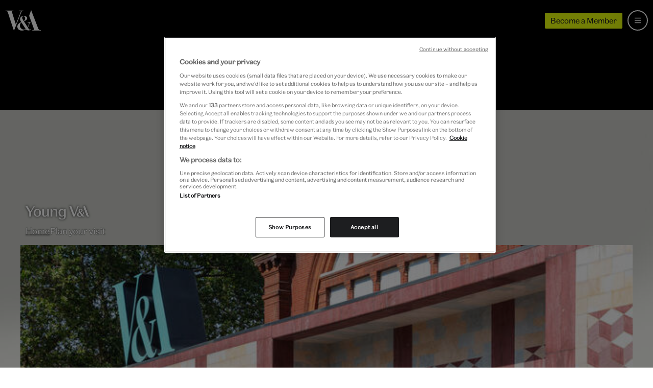

--- FILE ---
content_type: text/html; charset=utf-8
request_url: https://www.vam.ac.uk/young
body_size: 16781
content:
<!DOCTYPE html>
<html lang="en">
  <head>
    <meta charset="utf-8">
    <meta name="viewport" content="width=device-width, minimum-scale=1, initial-scale=1">
    <meta http-equiv="X-UA-Compatible" content="IE=Edge,chrome=1">
    <meta name="google-site-verification" content="5q-ajzL-ie0x_sjpx-s62aEAUZe0417WSgG-2igCmoI">
    <meta name="google-site-verification" content="-GDloWLNO6Ziir974ryRQ0WW1qvhjbDU1uYVPdul41o">
    <meta name="msvalidate.01" content="2586498ABC4E3519D4A773F1D4B99B3B">
    <link rel="author" href="/humans.txt">
    <link rel="canonical" href="https://www.vam.ac.uk/young">

    <title>Young V&A</title>

    <meta name="csrf-param" content="authenticity_token" />
<meta name="csrf-token" content="yAYwEjbINL0Aa9M55jLNlzWX8-Dr1P22_MRADswoCVRUTJ36qmX_Y_GVzwGRAHnKj9rAmq2lOIQe8D0pSx28cg" />

      <link rel="stylesheet" href="/assets/application-466577b40b4a3d032bef8c3e61c46962a2f2a0a8a8cd2c044d568888052d51b6.css" media="all" />
    <link rel="stylesheet" href="/assets/venues-45e3f78bf0656dac35cc0a8468196ffe22e2df89ed1db8ecc6f5698540f965f3.css" media="all" />

    <link rel="apple-touch-icon" sizes="57x57" href="/assets/favicon/apple-touch-icon-57x57-5a3088679dcbcba5603191dc73f2543e5bb152ec7efe5e62931a4b180a63f8a0.png">
<link rel="apple-touch-icon" sizes="60x60" href="/assets/favicon/apple-touch-icon-60x60-649dabc4ed5ed742e62e93ff238c47139d5efa348f170aa21e9cf52f486eedab.png">
<link rel="apple-touch-icon" sizes="72x72" href="/assets/favicon/apple-touch-icon-72x72-3c656864b90f9568cd9e2bf78ac86c853ecc0765c3931cfd2c585848f37d0046.png">
<link rel="apple-touch-icon" sizes="76x76" href="/assets/favicon/apple-touch-icon-76x76-2cea8527858aa1e4136a1a8f2ad4c8a45b644a2d31e85ad1661573eeaeba94e3.png">
<link rel="apple-touch-icon" sizes="114x114" href="/assets/favicon/apple-touch-icon-114x114-57051921d0dc9ff0b29ed00baa9e7734a227e30eeac73563debdc15c07e57cc2.png">
<link rel="apple-touch-icon" sizes="120x120" href="/assets/favicon/apple-touch-icon-120x120-1449169a9250cd1279de7f587414b478ed90a1b6521269d2038c9bdd59e9bd6c.png">
<link rel="apple-touch-icon" sizes="144x144" href="/assets/favicon/apple-touch-icon-144x144-5ce681dd51f174597efc7f732509d350285b3227bac5ea8a5670e73e6b3f4180.png">
<link rel="apple-touch-icon" sizes="152x152" href="/assets/favicon/apple-touch-icon-152x152-57d30a3940820a5b3c8ee9f12b8a31ff1aa608d92d9746763b7d17afd6591b9e.png">
<link rel="apple-touch-icon" sizes="180x180" href="/assets/favicon/apple-touch-icon-180x180-39ebb34bd076605b5b06bdfd7a3f4c22d2684141dfaba350d0c2a2680d986ff4.png">
<link rel="icon" type="image/png" href="/assets/favicon/favicon-32x32-e987db86d02ca92c3d5bd271b726c81ff893d80fd0bc3fc7d5aa823edc777226.png" sizes="32x32">
<link rel="icon" type="image/png" href="/assets/favicon/android-chrome-192x192-398cc4833cb1a1be4bc7bdf8a4b1c64c8e1f4c35b26c67e27f25ff61b8c33f22.png" sizes="192x192">
<link rel="icon" type="image/png" href="/assets/favicon/favicon-96x96-9f75926fc824390045c26df3251b82c762a68c9f5110ee2af195b3818db811c8.png" sizes="96x96">
<link rel="icon" type="image/png" href="/assets/favicon/favicon-16x16-b4366fb5b72ec96c007f11e5c8163b57146fddd7850d12348a00d80aa34112bb.png" sizes="16x16">
<link rel="manifest" href="/assets/favicon/manifest-3c37297d439cc0a5dc5f02e7b9bd80598c41b60a2346b24f0618ef8eaa72258b.json">
<link rel="mask-icon" href="/assets/favicon/safari-pinned-tab-0b10f9997cd62ca1e2ec1a095e4c8ac83f076fdbfc65fe414f9ba16874ff63db.svg" color="#5bbad5">
<link rel="shortcut icon" href="/assets/favicon/favicon-5dd27650aed8a5287300ee5031cd889624ce2514ead48f3ff9709f7f2b22cc5b.ico">
<meta name="apple-mobile-web-app-title" content="V&A">
<meta name="application-name" content="V&A">
<meta name="msapplication-TileColor" content="#da532c">
<meta name="msapplication-TileImage" content="/assets/favicon/mstile-144x144-e71da6f0e843b8acaa5051b0d227d8e522690f5e33e8624e8ab8ccb10a06c319.png">
<meta name="msapplication-config" content="/assets/favicon/browserconfig-e4fd2070d85d873827da19b9a4aed0b2d4335375a7b7f901fa13196103de07c8.xml">
<meta name="theme-color" content="#1f1f21">

    <link rel="preconnect" href="//">
    <link rel="preconnect" href="https://www.googletagmanager.com">
    <link rel="preconnect" href="https://geolocation.onetrust.com" crossorigin>
    <link rel="preconnect" href="https://cdn.cookielaw.org">

      <meta name="description" content="Sparking creativity now and for the future with a space to imagine, play and design">

  <meta name="keywords" content="">

<meta property="og:site_name" content="Victoria and Albert Museum">
<meta property="og:type" content="website">
<meta name="twitter:site" content="@V_and_A">
<meta name="twitter:creator" content="@V_and_A">
<meta name="twitter:card" content="summary">
<meta name="twitter:url" content="https://www.vam.ac.uk/young">
<meta property="og:url" content="https://www.vam.ac.uk/young">

  <meta name="twitter:title" content="Young V&A">
  <meta property="og:title" content="Young V&A">

  <meta name="venue" content="young">

  <meta name="twitter:description" content="Sparking creativity now and for the future with a space to imagine, play and design">
  <meta property="og:description" content="Sparking creativity now and for the future with a space to imagine, play and design">

  <meta name="twitter:image" content="https://assets-cdn.vam.ac.uk/2026/01/09/15/10/50/1eb9285a-2234-4980-b9b0-5889e6936973/640.jpg">
  <meta property="og:image" content="https://assets-cdn.vam.ac.uk/2026/01/09/15/10/50/1eb9285a-2234-4980-b9b0-5889e6936973/640.jpg">

<meta name="twitter:domain" content="https://www.vam.ac.uk">

    <!-- Have to move datalayer push here to run before onetrust code -->
    
  <script>
    if (typeof dataLayer !== 'undefined') {
      dataLayer.push(
        {"pageRole":"venue","title":"Young V\u0026A","venue":"young"}
      );
    } else {
      dataLayer = [
        {"pageRole":"venue","title":"Young V\u0026A","venue":"young"}
      ];
    }
  </script>

<noscript><iframe src="//www.googletagmanager.com/ns.html?id=GTM-P24KW5"
height="0" width="0" style="display:none;visibility:hidden"></iframe></noscript>
<script>(function(w,d,s,l,i){w[l]=w[l]||[];w[l].push({'gtm.start':
new Date().getTime(),event:'gtm.js'});var f=d.getElementsByTagName(s)[0],
j=d.createElement(s),dl=l!='dataLayer'?'&l='+l:'';j.async=true;j.src=
'//www.googletagmanager.com/gtm.js?id='+i+dl;f.parentNode.insertBefore(j,f);
})(window,document,'script','dataLayer','GTM-P24KW5');</script>

    <!-- OneTrust Cookies Consent Notice start for vam.ac.uk -->
    <script src="https://cdn.cookielaw.org/scripttemplates/otSDKStub.js" type="text/javascript" charset="UTF-8" data-domain-script="063ed2c5-fa48-4395-bdb3-999b05bd01fd"></script>
    <script type="text/javascript">function OptanonWrapper() {
      window.iFrameCookieHandler = function (id, html, cookieType, insertScript) {
        var oT = (window.OneTrust || OneTrust);

        function deletePlaceholder () {
          if (document.querySelector("#" + id + "-iframe .cookies-placeholder")) {
            document.querySelector("#" + id + "-iframe .cookies-placeholder").remove();
          }
        }

        if (oT) {
          if (!insertScript) {
              oT.InsertHtml(html, id + "-iframe-container", deletePlaceholder, null, cookieType);
          } else {
              oT.InsertScript(html, "body", deletePlaceholder, null, cookieType.substr(-1));
          }
        }
      }
      document.querySelector('body').dispatchEvent(new Event('iframeReady', { bubbles: true }));
    }
    </script>
    <!-- OneTrust Cookies Consent Notice end for vam.ac.uk -->
  </head>
  <body id="vam_body" data-control='venues'>

    <div class="page-outer page-outer--venues page-outer--venues--show theme-grey-blue">

      <a class="b-site-nav__access-nav-link b-site-nav__access-nav-link--home" href="#main-content">Skip to main content</a>

      
<div class="s-light-dark-theme--dark">
<nav class="b-site-nav  js-site-nav" id="vam_nav" aria-label="Main site navigation">

  <div class="b-site-nav__mobile">
    <a class="b-site-nav__logo b-site-nav__logo--mobile" href="/" title="All V&A">
      <svg role="presentation" aria-hidden="true"><use xlink:href="/assets/vam-sprite-336679439415943192abd08310316502cdd2edb65ff20acfeb4bd8ed7ce9287d.svg#valogo" /></svg>
    </a>
    <div class="b-site-nav__mobile-extras">
      <a class="u-btn u-btn--micro theme-young-chartreuse-yellow s-themed--background-color s-themed--border-color s-themed--background-color--hover s-themed--border-color--hover" href="/shop/membership">
        Become a Member
      </a>
      <a class="b-site-nav__bag b-site-nav__bag--hidden js-site-nav-bag" href="/shop/basket/" title="view your shopping bag" aria-label="view your shopping bag">
        <svg role="presentation" aria-hidden="true"><use xlink:href="/assets/vam-sprite-336679439415943192abd08310316502cdd2edb65ff20acfeb4bd8ed7ce9287d.svg#bag" /></svg>
        <span class="b-site-nav__bag-total js-site-nav-bag-total"></span>
      </a>
    </div>
  </div>

  <a title="Menu" aria-labelledby="b-site-nav__mobile-toggle-text" aria-expanded="false" class="b-site-nav__mobile-toggle js-site-nav__mobile-toggle js-site-nav__mobile-toggle--icon" href="#vam_nav">
    <svg class="b-site-nav__mobile-toggle__icon--hamburger"><use xlink:href="/assets/vam-sprite-336679439415943192abd08310316502cdd2edb65ff20acfeb4bd8ed7ce9287d.svg#menu-hamburger" /></svg>
    <svg class="b-site-nav__mobile-toggle__icon--close"><use xlink:href="/assets/vam-sprite-336679439415943192abd08310316502cdd2edb65ff20acfeb4bd8ed7ce9287d.svg#close" /></svg>
  </a>

  <div class="b-site-nav__core">
    <a class="b-site-nav__logo" href="/" title="All V&A">
      <svg role="presentation" aria-hidden="true"><use xlink:href="/assets/vam-sprite-336679439415943192abd08310316502cdd2edb65ff20acfeb4bd8ed7ce9287d.svg#valogo" /></svg>
    </a>

    <div class="b-site-nav__core__search js-site-nav-search">
      <div class="b-site-nav__core__search__wrapper">
        <div class="b-site-nav__core__search__container">
          <form class="b-search-form js-search-site" name="search" action="/search" method="get">


      <div class="b-search-form__inner">

        <svg role="img" class="b-search-form__icon" aria-hidden="true"><use xlink:href="/assets/vam-sprite-336679439415943192abd08310316502cdd2edb65ff20acfeb4bd8ed7ce9287d.svg#search" /></svg>
        <div class="b-search-form__input-wrapper">
          <input type="text" class="b-search-form__input js-nav-search-input" name="q" placeholder="Search the website" value="" autocomplete="off" aria-label="Search input">
          <input type="hidden" name="astyped" value="">
          <div class="b-search-form__underscore js-search-underscore" aria-hidden="true"></div>
        </div>

        <button class="b-search-form__submit js-search-submit" aria-label="Search submit">
          Search
        </button>
        <svg role="img" class="b-search-form__clear b-search-form__clear--hidden js-search-clear" aria-hidden="true"><use xlink:href="/assets/vam-sprite-336679439415943192abd08310316502cdd2edb65ff20acfeb4bd8ed7ce9287d.svg#close" /></svg>

      </div>

      <div class="b-search-form__link-to-collections">
        <span class="b-search-form__link-to-collections--desktop">
          Alternatively search more than 1.25 million objects from the <a class="u-link" href="https://collections.vam.ac.uk/">V&A Collections</a>
        </span>
        <span class="b-search-form__link-to-collections--mobile">
          <a class="u-link" href="https://collections.vam.ac.uk/">Search the collections</a>
        </span>
      </div>

</form>

        </div>
        <div class="b-site-nav__core__search__container b-site-nav__core__search__container--results b-site-nav__core__search__container--hidden js-search-content" aria-live="polite">
          <ul class="b-site-nav__core__search__results js-search-suggest">
          </ul>
        </div>
      </div>
    </div>

    <ul class="b-site-nav__core__items">

      <li class="b-site-nav__core__item b-site-nav__core__item--visit">
        <a class="active" aria-current="page" href="/visit">
          <svg class="b-site-nav__core__item__icon" aria-hidden="true"><use xlink:href="/assets/vam-sprite-336679439415943192abd08310316502cdd2edb65ff20acfeb4bd8ed7ce9287d.svg#arrow-right" /></svg>
          Visit us
</a>      </li>
      <li class="b-site-nav__core__item b-site-nav__core__item--whatson">
        <a href="/whatson">
          <svg class="b-site-nav__core__item__icon" aria-hidden="true"><use xlink:href="/assets/vam-sprite-336679439415943192abd08310316502cdd2edb65ff20acfeb4bd8ed7ce9287d.svg#arrow-right" /></svg>
          What’s on
</a>      </li>
      <li class="b-site-nav__core__item b-site-nav__core__item--collections">
        <a href="/collections">
          <svg class="b-site-nav__core__item__icon" aria-hidden="true"><use xlink:href="/assets/vam-sprite-336679439415943192abd08310316502cdd2edb65ff20acfeb4bd8ed7ce9287d.svg#arrow-right" /></svg>
          Collections
</a>      </li>
      <li class="b-site-nav__core__item b-site-nav__core__item--learning">
        <a href="/info/learn">
          <svg class="b-site-nav__core__item__icon" aria-hidden="true"><use xlink:href="/assets/vam-sprite-336679439415943192abd08310316502cdd2edb65ff20acfeb4bd8ed7ce9287d.svg#arrow-right" /></svg>
          Learn
</a>      </li>
      <li class="b-site-nav__core__item b-site-nav__core__item--join">
        <a href="/info/join-support">
          <svg class="b-site-nav__core__item__icon" aria-hidden="true"><use xlink:href="/assets/vam-sprite-336679439415943192abd08310316502cdd2edb65ff20acfeb4bd8ed7ce9287d.svg#arrow-right" /></svg>
          Join &amp; Support
</a>      </li>
      <li class="b-site-nav__core__item b-site-nav__core__item--shop">
        <a class="" href="/shop">
          <svg class="b-site-nav__core__item__icon" aria-hidden="true"><use xlink:href="/assets/vam-sprite-336679439415943192abd08310316502cdd2edb65ff20acfeb4bd8ed7ce9287d.svg#arrow-right" /></svg>
          Shop
</a>      </li>

      <li class="b-site-nav__core__item b-site-nav__core__item--more js-site-nav-more">
        <a href="#more" class="js-site-nav__tablet-toggle">More</a>
        <ul class="b-site-nav__core__overflowitems">
          <li class="b-site-nav__core__overflowitem b-site-nav__core__overflowitem--learning">
            <a href="/info/learn/">
              Learn
</a>          </li>
          <li class="b-site-nav__core__overflowitem b-site-nav__core__overflowitem--join">
            <a href="/info/join-support/">
              Join &amp; Support
</a>          </li>
          <li class="b-site-nav__core__overflowitem b-site-nav__core__overflowitem--shop">
            <a href="https://www.vam.ac.uk/shop/">
              Shop
</a>          </li>
        </ul>
      </li>
    </ul>
    <div class="b-site-nav__core__rhs">
      <a class="u-btn u-btn--micro theme-young-chartreuse-yellow s-themed--background-color s-themed--border-color s-themed--background-color--hover s-themed--border-color--hover" href="/shop/membership">
        Become a Member
      </a>
      <a class="b-site-nav__bag b-site-nav__bag--hidden js-site-nav-bag" href="/shop/basket/" title="View your shopping bag" aria-label="View your shopping bag">
        <svg role="presentation"><use xlink:href="/assets/vam-sprite-336679439415943192abd08310316502cdd2edb65ff20acfeb4bd8ed7ce9287d.svg#bag" /></svg>
        <span class="b-site-nav__bag-total js-site-nav-bag-total"></span>
      </a>
      <a class="b-site-nav__core__search-btn js-site-nav-search-btn" href="/search" title="Search" aria-label="Search the site">
        <svg role="presentation" class="b-site-nav__core__search-btn-open" aria-hidden="true"><use xlink:href="/assets/vam-sprite-336679439415943192abd08310316502cdd2edb65ff20acfeb4bd8ed7ce9287d.svg#search" /></svg>
        <svg role="presentation" class="b-site-nav__core__search-btn-close" aria-hidden="true"><use xlink:href="/assets/vam-sprite-336679439415943192abd08310316502cdd2edb65ff20acfeb4bd8ed7ce9287d.svg#close" /></svg>
      </a>
    </div>
  </div>
</nav>
</div>




      <main id="main-content" role="main">
        
<script type="application/ld+json">
  {
    "@context": "https://schema.org",
    "@type": "Museum",
    "name": "Young V&amp;A",
    "url": "https://www.vam.ac.uk/young",
    "description": "Sparking creativity now and for the future with a space to imagine, play and design",
    "address": "Cambridge Heath Rd, Bethnal Green, London E2 9PA",
    
    "telephone": "+44 (0)20 7942 2000"
  }
</script>


<div class="header header--venue">
  <div class="header__bg">
      <img srcset="https://assets-cdn.vam.ac.uk/2026/01/09/15/10/50/0a23c691-4477-4ea5-a3b6-288d4018125a/320.jpg 320w, https://assets-cdn.vam.ac.uk/2026/01/09/15/10/50/1eb9285a-2234-4980-b9b0-5889e6936973/640.jpg 640w, https://assets-cdn.vam.ac.uk/2026/01/09/15/10/50/6f7ad9a5-d5ef-4d16-b435-e7532faa8374/960.jpg 960w, https://assets-cdn.vam.ac.uk/2026/01/09/15/10/50/76c90ea1-d094-4c4d-9f37-272d76faa45e/1280.jpg 1280w, https://assets-cdn.vam.ac.uk/2026/01/09/15/10/50/68951a77-16b6-4fc1-8231-9e7ed623029b/1920.jpg 1920w, https://assets-cdn.vam.ac.uk/2026/01/09/15/10/50/31d0cb6f-87a9-411c-b271-afe748b2fc6f/2560.jpg 2560w" loading="eager" alt="" class="header__bg-img" sizes="" src="https://assets-cdn.vam.ac.uk/2026/01/09/15/10/50/0a23c691-4477-4ea5-a3b6-288d4018125a/320.jpg" />
    
  </div>
  <div class="header__container">
    <div class="header__content">
      <h1 class="header__heading">
        <svg class="header__wordmark header__wordmark--venue" aria-label="V and A South Kensington"><use xlink:href="/assets/vam-sprite-336679439415943192abd08310316502cdd2edb65ff20acfeb4bd8ed7ce9287d.svg#wordmark-young" /></svg>
      </h1>

      <div class="header__links">
        <div class="header__link header__link--active">Home</div>
        <a class="header__link" href="/young/visit">Plan your visit</a>
      </div>

    </div>
  </div>
</div>

<div class="main main--venues">
    <div class="venue-info__core s-themed s-themed--background-color" itemscope itemprop="place" itemtype="http://schema.org/Place">
  <meta itemprop="name" content="V&A Young V&amp;A">
  <div class="venue-info__core-img-container">
    <picture>
      <source srcset="https://assets-cdn.vam.ac.uk/2025/11/20/15/22/58/c3b67b86-23c6-4cd5-866e-59a9d16bb05f/320.jpg 320w, https://assets-cdn.vam.ac.uk/2025/11/20/15/22/58/5c170835-30e3-4939-b1e1-bc42f2d04002/640.jpg 640w, https://assets-cdn.vam.ac.uk/2025/11/20/15/22/59/3c097fcb-18a9-4776-9e7d-f5d3afa65e68/960.jpg 960w, https://assets-cdn.vam.ac.uk/2025/11/20/15/23/01/21eeca68-5a40-47e6-b097-3eb0e2969f57/1280.jpg 1280w, https://assets-cdn.vam.ac.uk/2025/11/20/15/23/02/a1cb8feb-7f89-4bba-a069-23a418890c2d/1920.jpg 1920w, https://assets-cdn.vam.ac.uk/2025/11/20/15/23/03/d5a4fd84-dccc-4318-98b2-8426a2efcf65/2560.jpg 2560w"
        media="(max-width: 768px)">
      <img srcset="https://assets-cdn.vam.ac.uk/2025/11/20/15/22/58/4f97b7d0-4121-4255-a6d0-28d391b09f4a/320.jpg 320w, https://assets-cdn.vam.ac.uk/2025/11/20/15/22/59/9cf2261c-2b63-44f8-881b-c8517c0c8114/640.jpg 640w, https://assets-cdn.vam.ac.uk/2025/11/20/15/23/00/8a63d27b-cba1-4f36-a6cf-1f4c2d36d210/960.jpg 960w, https://assets-cdn.vam.ac.uk/2025/11/20/15/23/01/1ea94e4f-bd51-4d5f-ac52-d1f85a5b458d/1280.jpg 1280w, https://assets-cdn.vam.ac.uk/2025/11/20/15/23/03/b35e3482-b603-47e8-a243-28e076f33a64/1920.jpg 1920w, https://assets-cdn.vam.ac.uk/2025/11/20/15/23/04/2460e231-c810-497f-9d63-9661b27e80ca/2560.jpg 2560w" sizes="(min-width: 1200px) 480px, (min-width: 992px) 412px, (min-width: 768px) 320px, calc(100vw - 20px)" alt="Young V&amp;A photo" class="venue-info__core-img" itemprop="photo" content="https://assets-cdn.vam.ac.uk/2025/11/20/15/23/00/8a63d27b-cba1-4f36-a6cf-1f4c2d36d210/960.jpg" loading="lazy" src="https://assets-cdn.vam.ac.uk/2025/11/20/15/22/58/4f97b7d0-4121-4255-a6d0-28d391b09f4a/320.jpg" />
    </picture>
  </div>
  <div class="venue-info__core-content">
    <div>
      <p itemprop="description">Come and spark your creativity at Young V&amp;A – the museum where children, young people and families can imagine, play and design. Be inspired by spaces, explore our collection and get creative at Art Fund Museum of the Year 2024.</p>
    </div>
    <div class="venue-info__core-content-info">
      <address class="venue-info__core-address" itemprop="address">
        Bethnal Green, London
      </address>
        <a class="venue-info__core-button u-btn u-btn--black u-btn--arrowed" itemprop="url" href="/young/visit">Plan your visit</a>
    </div>
  </div>
</div>

    <div class="venue-info__details b-icon-list b-icon-list--dark">
  <ul class="b-icon-list__list venue-info__visit">
    <li class="b-icon-list__item b-icon-list__icon b-icon-list__icon--pin venue-info__visit-col" title="Venue location">
      <div class='b-icon-list__content'>
        <h2 class="b-icon-list__item-heading venue-info__visit-col-title">
          Young V&amp;A
        </h2>
        <address class="b-icon-list__item-address venue-info__visit-col-body">Cambridge Heath Rd, Bethnal Green, London E2 9PA</address>
      </div>
    </li>
    <li class="b-icon-list__item b-icon-list__icon b-icon-list__icon--clock venue-info__visit-col" title="Opening times">
      <div class='b-icon-list__content'>
        <h2 class="b-icon-list__item-heading venue-info__visit-col-title">
          Opening times
        </h2>
        <p class="b-icon-list__item-text venue-info__visit-col-body">Daily: <time>10.00</time> – <time>17.45</time>
<br />Galleries close from <time>17.00</time></p>
        <p>Closed 24 – 26 December
<br />On Monday 15 December Young V&amp;A will close at 17.00</p>
      </div>
    </li>
    <li class="b-icon-list__item b-icon-list__icon b-icon-list__icon--ticket venue-info__visit-col" title="Admission fee">
      <div class='b-icon-list__content'>
        <h2 class="b-icon-list__item-heading venue-info__visit-col-title">
          Admission is free
        </h2>
        <p class="b-icon-list__item-text venue-info__visit-col-body">Visit our galleries now</p>
          <p class="b-icon-list__item-text">
            <a class="u-link" href="https://www.vam.ac.uk/shop/membership">Members visit free – join now</a>
          </p>
      </div>
    </li>
  </ul>
</div>

  <section class="main__content">
     <section class="b-venue-social-media b-promo b-promo--no-min-height">
  <article class="b-promo__item  ">
    <div class="b-promo__anchor">
      <div class="b-promo__content b-venue-social-media__content">
        <h2 class="b-promo__type">
          Follow Young V&amp;A
        </h2>
        <ul class="b-venue-social-media__socials">
          <li class="b-venue-social-media__socials__item">
            <a href="https://www.instagram.com/young.vam" class="b-venue-social-media__socials__item__link" title="Instagram">
              <svg aria-label="Young V&amp;A on Instagram"><use xlink:href="/assets/vam-sprite-336679439415943192abd08310316502cdd2edb65ff20acfeb4bd8ed7ce9287d.svg#instagram" /></svg>
            </a>
          </li>
          <li class="b-venue-social-media__socials__item">
            <a href="https://www.twitter.com/@young_vam" class="b-venue-social-media__socials__item__link" title="Twitter">
              <svg aria-label="Young V&amp;A on Twitter"><use xlink:href="/assets/vam-sprite-336679439415943192abd08310316502cdd2edb65ff20acfeb4bd8ed7ce9287d.svg#twitter" /></svg>
            </a>
          </li>
          <li class="b-venue-social-media__socials__item">
            <a href="https://www.facebook.com/youngvam" class="b-venue-social-media__socials__item__link" title="Facebook">
              <svg aria-label="Young V&amp;A on Facebook"><use xlink:href="/assets/vam-sprite-336679439415943192abd08310316502cdd2edb65ff20acfeb4bd8ed7ce9287d.svg#facebook" /></svg>
            </a>
          </li>
        </ul>
      </div>
    </div>
  </article>
</section>


      <div class="main__content-component">
      <section class="exhibition-promotions">



      <article class="b-exhibition-promo " itemscope="" itemprop="exhibition" itemtype="https://schema.org/ExhibitionEvent">

        <a href="/exhibitions/inside-aardman-wallace-gromit-and-friends" class="b-exhibition-promo__anchor">

          <img srcset="https://assets-cdn.vam.ac.uk/2025/12/04/09/39/30/b17f07a3-1f84-4a62-9ed7-3bf595596f83/320.jpg 320w, https://assets-cdn.vam.ac.uk/2025/12/04/09/39/30/ec85a648-57b2-4209-8d79-3d653db65866/640.jpg 640w, https://assets-cdn.vam.ac.uk/2025/12/04/09/39/30/141882df-f890-4fbc-adbb-4a549c1b4f79/960.jpg 960w, https://assets-cdn.vam.ac.uk/2025/12/04/09/39/31/d966fd21-f226-4fac-88ed-0dde6caaf7c4/1280.jpg 1280w, https://assets-cdn.vam.ac.uk/2025/12/04/09/39/31/750744d6-993e-4aa6-a1b4-16d2a99d8df5/1920.jpg 1920w, https://assets-cdn.vam.ac.uk/2025/12/04/09/39/32/672c6edf-6839-469b-a925-68867e6e745b/2560.jpg 2560w" sizes="(min-width: 1200px) 1200px, (min-width: 992px) calc(100vw - 130px), 100vw" alt="" class="b-exhibition-promo__img" loading="lazy" src="https://assets-cdn.vam.ac.uk/2025/12/04/09/39/30/b17f07a3-1f84-4a62-9ed7-3bf595596f83/320.jpg" />

          <div class="b-exhibition-promo__information">
            <h3 class="b-exhibition-promo__title">Inside Aardman: Wallace &amp; Gromit and Friends</h3>
            <p class="b-exhibition-promo__type">Exhibition</p>

              <div class="b-exhibition-promo__description"><div class="trix-content">
  <div>Go behind the scenes of stop-motion animation and explore how Aardman’s iconic characters and worlds are brought to life</div>
</div>
</div>

            <p class="b-exhibition-promo__date">
                Opens Thursday, 12 February 2026
            </p>
            <p class="b-exhibition-promo__venue">Young V&amp;A</p>
          </div>
        </a>
      </article>


  </section>

</div>

      <div class="main__content-component">
    
    <div class="b-block-grid__header">
      <h2 class="b-block-grid__title">Featured Events at Young V&amp;A</h2>
    </div>

  <div class="wo-banner">
    <div class="wo-banner__content">
      <ol class="b-events-featured" aria-label="Featured event items">

          <li class="b-events-featured__item b-events-featured__item--active">
            <a class="b-events-featured__anchor" href="/event/KvjRWX5Ewz/play-saturdays-jan-mar-2026">

              <div class="u-label-tag u-label-tag--featured">Featured</div>

              <img srcset="https://assets-cdn.vam.ac.uk/2026/01/16/16/51/23/bd2f8fb7-8634-4820-94b8-d4b0049423ca/play-saturdays-jan-mar-2026_320.jpg 320w, https://assets-cdn.vam.ac.uk/2026/01/16/16/51/23/b8bcd856-1eb6-464d-b6ae-75fbba331399/play-saturdays-jan-mar-2026_640.jpg 640w, https://assets-cdn.vam.ac.uk/2026/01/16/16/51/24/16a3d30e-927d-4cb6-b0aa-e4423a8cb031/play-saturdays-jan-mar-2026_960.jpg 960w, https://assets-cdn.vam.ac.uk/2026/01/16/16/51/24/c46d0d07-2d0b-4d78-b781-807f1bd04f0b/play-saturdays-jan-mar-2026_1280.jpg 1280w, https://assets-cdn.vam.ac.uk/2026/01/16/16/51/24/eb833bae-ef6e-4879-8389-74b10d3c5fd8/play-saturdays-jan-mar-2026_1920.jpg 1920w, https://assets-cdn.vam.ac.uk/2026/01/16/16/51/24/0b6702f1-b082-4a25-bfd6-e4337b6df481/play-saturdays-jan-mar-2026_2560.jpg 2560w" sizes="(min-width: 1200px) 600px, (min-width: 992px) 57vw, (min-width: 500px) 67vw, calc(100vw - 120px)" alt="Photo for Play Saturdays (Jan-Mar 2026)" class="b-events-featured__img" loading="lazy" src="https://assets-cdn.vam.ac.uk/2026/01/16/16/51/23/bd2f8fb7-8634-4820-94b8-d4b0049423ca/play-saturdays-jan-mar-2026_320.jpg" />

              <div class="b-events-featured__description">
                <h2 class="b-events-featured__title">Play Saturdays (Jan-Mar 2026)</h2>
                <p class="b-events-featured__type">Drop-in</p>
                <p class="b-events-featured__date">On until Saturday, 28 March 2026</p>
                <p class="b-events-featured__venue">Young V&amp;A</p>
              </div>

</a>          </li>
          <li class="b-events-featured__item ">
            <a class="b-events-featured__anchor" href="/event/v6rkXx6r0vy/story-festival-jan-2026">

              <div class="u-label-tag u-label-tag--featured">Featured</div>

              <img srcset="https://assets-cdn.vam.ac.uk/2025/11/11/12/03/27/dd329260-2eb2-43e1-be5b-a01a9a09a172/story-festival-jan-2026_320.jpg 320w, https://assets-cdn.vam.ac.uk/2025/11/11/12/03/28/668e651c-a75a-4a91-847f-56ba0a94493a/story-festival-jan-2026_640.jpg 640w, https://assets-cdn.vam.ac.uk/2025/11/11/12/03/28/268f534a-ff93-4fad-9aff-9b42d707907d/story-festival-jan-2026_960.jpg 960w, https://assets-cdn.vam.ac.uk/2025/11/11/12/03/28/543908fc-e6c4-4f03-816a-eaff4f9b48f7/story-festival-jan-2026_1280.jpg 1280w, https://assets-cdn.vam.ac.uk/2025/11/11/12/03/28/e2ba7210-e792-4167-9755-68491f655e46/story-festival-jan-2026_1920.jpg 1920w, https://assets-cdn.vam.ac.uk/2025/11/11/12/03/28/f4525f53-3398-4799-b876-9e316fc958b9/story-festival-jan-2026_2560.jpg 2560w" sizes="(min-width: 1200px) 600px, (min-width: 992px) 57vw, (min-width: 500px) 67vw, calc(100vw - 120px)" alt="Photo for Story Festival (Jan 2026)" class="b-events-featured__img" loading="lazy" src="https://assets-cdn.vam.ac.uk/2025/11/11/12/03/27/dd329260-2eb2-43e1-be5b-a01a9a09a172/story-festival-jan-2026_320.jpg" />

              <div class="b-events-featured__description">
                <h2 class="b-events-featured__title">Story Festival (Jan 2026)</h2>
                <p class="b-events-featured__type">Special event</p>
                <p class="b-events-featured__date">Saturday, 24 January 2026</p>
                <p class="b-events-featured__venue">Young V&amp;A</p>
              </div>

</a>          </li>
          <li class="b-events-featured__item ">
            <a class="b-events-featured__anchor" href="/event/yDm0NQJQ9V/mini-play-for-toddlers-jan-feb-2026">

              <div class="u-label-tag u-label-tag--featured">Featured</div>

              <img srcset="https://assets-cdn.vam.ac.uk/2025/11/21/13/31/03/06ecbb64-ce73-4bcf-a977-9c13e22612ea/mini-play-for-toddlers-jan-feb-2026_320.jpg 320w, https://assets-cdn.vam.ac.uk/2025/11/21/13/31/03/e8575bf3-599d-40db-8ac3-727976b6c177/mini-play-for-toddlers-jan-feb-2026_640.jpg 640w, https://assets-cdn.vam.ac.uk/2025/11/21/13/31/03/7600106f-bd4e-4bf9-bedf-39f8d3eb49cb/mini-play-for-toddlers-jan-feb-2026_960.jpg 960w, https://assets-cdn.vam.ac.uk/2025/11/21/13/31/04/604e33d8-a6fb-478f-977b-5f28c7fa3096/mini-play-for-toddlers-jan-feb-2026_1280.jpg 1280w, https://assets-cdn.vam.ac.uk/2025/11/21/13/31/04/72b6ea26-2029-449e-9e79-1a1c93b3431c/mini-play-for-toddlers-jan-feb-2026_1920.jpg 1920w, https://assets-cdn.vam.ac.uk/2025/11/21/13/31/04/0e30d72f-bcc2-4910-afd7-172b1f7485ab/mini-play-for-toddlers-jan-feb-2026_2560.jpg 2560w" sizes="(min-width: 1200px) 600px, (min-width: 992px) 57vw, (min-width: 500px) 67vw, calc(100vw - 120px)" alt="Photo for Mini Play for toddlers (Jan-Feb 2026)" class="b-events-featured__img" loading="lazy" src="https://assets-cdn.vam.ac.uk/2025/11/21/13/31/03/06ecbb64-ce73-4bcf-a977-9c13e22612ea/mini-play-for-toddlers-jan-feb-2026_320.jpg" />

              <div class="b-events-featured__description">
                <h2 class="b-events-featured__title">Mini Play for toddlers (Jan-Feb 2026)</h2>
                <p class="b-events-featured__type">Workshop</p>
                <p class="b-events-featured__date">On until Monday, 9 February 2026</p>
                <p class="b-events-featured__venue">Young V&amp;A</p>
              </div>

</a>          </li>
          <li class="b-events-featured__item ">
            <a class="b-events-featured__anchor" href="/event/m8bmOQxDjn/meet-the-designer-jan-feb-2026">

              <div class="u-label-tag u-label-tag--featured">Featured</div>

              <img srcset="https://assets-cdn.vam.ac.uk/2025/12/19/09/08/07/74cec555-eedb-41fe-8aec-ea178ab5653b/meet-the-designer_320.jpg 320w, https://assets-cdn.vam.ac.uk/2025/12/19/09/08/07/c4e7931c-94c6-4955-bc4f-588ef0caf4cb/meet-the-designer_640.jpg 640w, https://assets-cdn.vam.ac.uk/2025/12/19/09/08/07/6084898a-2aa0-4864-8813-221b32641bb7/meet-the-designer_960.jpg 960w, https://assets-cdn.vam.ac.uk/2025/12/19/09/08/07/a4ba1134-bbf1-455b-889b-045ed69effcf/meet-the-designer_1280.jpg 1280w, https://assets-cdn.vam.ac.uk/2025/12/19/09/08/07/791d8f0d-931d-4db4-89c5-6a1b77c662ac/meet-the-designer_1920.jpg 1920w, https://assets-cdn.vam.ac.uk/2025/12/19/09/08/08/f9175cf5-4e24-4b57-9679-54d9e045ec49/meet-the-designer_2560.jpg 2560w" sizes="(min-width: 1200px) 600px, (min-width: 992px) 57vw, (min-width: 500px) 67vw, calc(100vw - 120px)" alt="Photo for Meet the Designer" class="b-events-featured__img" loading="lazy" src="https://assets-cdn.vam.ac.uk/2025/12/19/09/08/07/74cec555-eedb-41fe-8aec-ea178ab5653b/meet-the-designer_320.jpg" />

              <div class="b-events-featured__description">
                <h2 class="b-events-featured__title">Meet the Designer</h2>
                <p class="b-events-featured__type">Drop-in</p>
                <p class="b-events-featured__date">Saturday, 31 January 2026 -
       Saturday, 14 February 2026</p>
                <p class="b-events-featured__venue">Young V&amp;A</p>
              </div>

</a>          </li>

      </ol>
    </div>
  </div>


</div>

      <div class="main__content-component">
    <header class="b-block-grid__header">
  <h2 class="b-block-grid__title">Stories from Young V&amp;A </h2>
</header>

<section class="g-venue-blog-cards  g-venue-blog-cards--three  ">
  <section class="b-venue-blog-card b-venue-blog-card--100-width  b-venue-blog-card--33-width  ">
    <a class="b-venue-blog-card__link b-venue-blog-card__link--100-width  b-venue-blog-card__link--33-width " href="https://www.vam.ac.uk/blog/young/5-things-to-know-about-inside-aardman-wallace-gromit-and-friends-at-young-va">
      <h3 class="b-venue-blog-card__subheading b-venue-blog-card__subheading--100-width   b-venue-blog-card__subheading--33-width ">
        Blog post
      </h3>
      <div class="b-venue-blog-card__img b-venue-blog-card__img--100-width  b-venue-blog-card__img--33-width ">
        <img srcset="https://vanda-production-assets.s3.amazonaws.com/2025/11/25/10/24/51/89d93ed0-fb12-4d3b-aab2-5f29fbebc848/Blog5-crop.jpg 320w, https://vanda-production-assets.s3.amazonaws.com/2025/11/25/10/24/51/fd1cc7e8-1659-48e6-90f4-15763ef8cec5/Blog5-crop.jpg 640w, https://vanda-production-assets.s3.amazonaws.com/2025/11/25/10/24/52/c872da48-493e-4263-aa4f-856d173be776/Blog5-crop.jpg 960w, https://vanda-production-assets.s3.amazonaws.com/2025/11/25/10/24/52/d220be8e-2c02-468f-9324-4e1877f5abfb/Blog5-crop.jpg 1280w, https://vanda-production-assets.s3.amazonaws.com/2025/11/25/10/24/52/51df9891-8731-4c0e-a5df-f76f9af75823/Blog5-crop.jpg 1920w, https://vanda-production-assets.s3.amazonaws.com/2025/11/25/10/24/52/594d8d83-6c54-4a8b-bca5-7eed3d49e2c5/Blog5-crop.jpg 2560w" sizes="(min-width: 1200px) 380px, (min-width: 992px) calc((100vw - 60px) \ 3), (min-width: 768px) 390px, (min-width: 500px) 50vw, 360px" class="" alt="Black line drawings of Shaun the Sheep on white paper background" loading="lazy" src="https://vanda-production-assets.s3.amazonaws.com/2025/11/25/10/24/51/89d93ed0-fb12-4d3b-aab2-5f29fbebc848/Blog5-crop.jpg" />
      </div>
      <div class="b-venue-blog-card__text b-venue-blog-card__text--100-width  b-venue-blog-card__text--33-width ">
        <h2 class="b-venue-blog-card__heading b-venue-blog-card__heading--100-width  b-venue-blog-card__heading--33-width ">
          5 things to know about Inside Aardman: Wallace &amp; Gromit and Friends at Young V&amp;A 
        </h2>
        <article class="b-venue-blog-card__desc b-venue-blog-card__desc--100-width  b-venue-blog-card__desc--33-width ">
          
        </article>
      </div>
    </a>
  </section>
  <section class="g-venue-blog-cards__row">
    <section class="b-venue-blog-card b-venue-blog-card--50-width">
      <a class="b-venue-blog-card__link" href="https://www.vam.ac.uk/blog/young/winter-at-young-va">
        <h3 class="b-venue-blog-card__subheading b-venue-blog-card__subheading--50-width">
          Blog post
        </h3>
        <div class="b-venue-blog-card__img b-venue-blog-card__img--50-width">
          <img srcset="https://vanda-production-assets.s3.amazonaws.com/2025/12/17/17/38/49/61d0aa0d-9c83-44c6-9d62-505fa4e1c770/winterblog-5.jpg 320w, https://vanda-production-assets.s3.amazonaws.com/2025/12/17/17/38/49/33719429-afc3-4f0f-a134-6afb72d9040b/winterblog-5.jpg 640w, https://vanda-production-assets.s3.amazonaws.com/2025/12/17/17/38/49/4d57f119-667a-42ef-ac0d-72ad1a0f3e8d/winterblog-5.jpg 960w, https://vanda-production-assets.s3.amazonaws.com/2025/12/17/17/38/50/5b91737b-d968-4f1f-b6fb-838fce474909/winterblog-5.jpg 1280w, https://vanda-production-assets.s3.amazonaws.com/2025/12/17/17/38/50/913940e3-b7d0-4ff9-b507-d9e94e194726/winterblog-5.jpg 1920w, https://vanda-production-assets.s3.amazonaws.com/2025/12/17/17/38/50/bbc078b5-273d-40a3-a080-6a5beb52be55/winterblog-5.jpg 2560w" sizes="(min-width: 1200px) 380px, (min-width: 992px) calc((100vw - 60px) \ 3), (min-width: 768px) 380px, (min-width: 500px) calc((100vw - 10px)) / 2), 360px" class="" alt="A family of 1 man and 2 children look at objects on a stall at a festive market" loading="lazy" src="https://vanda-production-assets.s3.amazonaws.com/2025/12/17/17/38/49/61d0aa0d-9c83-44c6-9d62-505fa4e1c770/winterblog-5.jpg" />
        </div>
        <div class="b-venue-blog-card__text b-venue-blog-card__text--50-width">
          <h2 class="b-venue-blog-card__heading b-venue-blog-card__heading--50-width">
            Winter at Young V&amp;A
          </h2>
          <article class="b-venue-blog-card__desc b-venue-blog-card__desc--50-width">
            
          </article>
        </div>
      </a>
    </section>
    <section class="b-venue-blog-card b-venue-blog-card--50-width">
      <a class="b-venue-blog-card__link" href="https://www.vam.ac.uk/blog/museum-life/autumn-at-young-va">
        <h3 class="b-venue-blog-card__subheading b-venue-blog-card__subheading--50-width">
          Blog post
        </h3>
        <div class="b-venue-blog-card__img b-venue-blog-card__img--50-width">
          <img srcset="https://vanda-production-assets.s3.amazonaws.com/2025/11/20/10/40/15/85f76813-6be6-4aa0-a35b-eb74be1d88b1/026sml-1-610x417.jpg 320w, https://vanda-production-assets.s3.amazonaws.com/2025/11/20/10/40/15/0f91c92f-051a-4c72-85f1-6a266a59765b/026sml-1-610x417.jpg 640w, https://vanda-production-assets.s3.amazonaws.com/2025/11/20/10/40/16/6df5841a-04dc-4ef4-8eab-73516e9ba988/026sml-1-610x417.jpg 960w, https://vanda-production-assets.s3.amazonaws.com/2025/11/20/10/40/16/b010d09e-1b37-44d7-985d-465c89f9d1ff/026sml-1-610x417.jpg 1280w, https://vanda-production-assets.s3.amazonaws.com/2025/11/20/10/40/16/ca1c08ee-1af7-4f6f-8f82-f07313a76ba9/026sml-1-610x417.jpg 1920w, https://vanda-production-assets.s3.amazonaws.com/2025/11/20/10/40/16/c2afc4fe-2d52-4a18-ab20-73cd5f524901/026sml-1-610x417.jpg 2560w" sizes="(min-width: 1200px) 380px, (min-width: 992px) calc((100vw - 60px) \ 3), (min-width: 768px) 380px, (min-width: 500px) calc((100vw - 10px)) / 2), 360px" class="" alt="Keyrings and badges on a wooden table" loading="lazy" src="https://vanda-production-assets.s3.amazonaws.com/2025/11/20/10/40/15/85f76813-6be6-4aa0-a35b-eb74be1d88b1/026sml-1-610x417.jpg" />
        </div>
        <div class="b-venue-blog-card__text b-venue-blog-card__text--50-width">
          <h2 class="b-venue-blog-card__heading b-venue-blog-card__heading--50-width">
            Autumn at Young V&amp;A
          </h2>
          <article class="b-venue-blog-card__desc b-venue-blog-card__desc--50-width">
            Autumn at Young V&amp;A
          </article>
        </div>
      </a>
    </section>
  </section>
</section>
  <div class="objects__footer qa-exhibition-objects-plan">
    <a class="u-btn u-btn--arrowed s-themed s-themed--background-color s-themed--border-color s-themed--background-color--hover s-themed--border-color--hover" href="https://www.vam.ac.uk/blog/young">Visit the Young V&amp;A blog</a>
  </div>

</div>

      <div class="main__content-component">
    
<section class="b-promo">
  <article class="b-promo__item  ">
    <img srcset="https://vanda-production-assets.s3.amazonaws.com/2025/11/04/11/37/04/7da1e0db-c7fa-46d4-8075-b73cbbc6ab48/1000px-YoungVA_WebBanner_Dog.jpg 320w, https://vanda-production-assets.s3.amazonaws.com/2025/11/04/11/37/04/bf1b991b-c16b-4018-920b-d24e3e14ba03/1000px-YoungVA_WebBanner_Dog.jpg 640w, https://vanda-production-assets.s3.amazonaws.com/2025/11/04/11/37/04/63b8652b-b61d-4093-9240-0f8b02739199/1000px-YoungVA_WebBanner_Dog.jpg 960w, https://vanda-production-assets.s3.amazonaws.com/2025/11/04/11/37/05/e7c33bd6-7831-41db-bc25-70b13dea8ec3/1000px-YoungVA_WebBanner_Dog.jpg 1280w, https://vanda-production-assets.s3.amazonaws.com/2025/11/04/11/37/05/ef026b33-fa59-41f5-b6bd-45cb58f679c0/1000px-YoungVA_WebBanner_Dog.jpg 1920w, https://vanda-production-assets.s3.amazonaws.com/2025/11/04/11/37/05/6fd55f29-7076-4bfd-b6da-c7d9669f019c/1000px-YoungVA_WebBanner_Dog.jpg 2560w" sizes="(min-width: 1200px) 1200px, 100vw" alt="A smiling robot dog on a blue background  covered with handdrawn doodled red hearts" class="b-promo__image" loading="lazy" src="https://vanda-production-assets.s3.amazonaws.com/2025/11/04/11/37/04/7da1e0db-c7fa-46d4-8075-b73cbbc6ab48/1000px-YoungVA_WebBanner_Dog.jpg" />
    <a id="signupnewsletter" name="signupnewsletter"></a>
    <div class="b-promo__content b-promo__content--newsletter">
      <form name="signup" id="signup" action="https://email-vam.org.uk/signup.ashx" method="POST" class="b-newsletter__form b-newsletter__form--component js-newsletter_form  b-promo__anchor ">
        <h2 class="b-newsletter__headline b-newsletter__headline--component">
          Sign up to our emails
        </h2>
        <p aria-live="polite" class="b-newsletter__descriptor b-newsletter__descriptor--component js-newsletter__descriptor">
          Receive content news and updates from Young V&amp;A about our community, collections, exhibitions, events, courses, products and ways to support the V&amp;A
        </p>
        <div class="b-newsletter__form-fields b-newsletter__form-fields--component">
          <input type="hidden" name="addressbookid" value="19643227">
          <input type="hidden" name="ci_isconsentform" value="true">
          <input type="hidden" name="ci_userConsentText" value="Receive content news and updates from Young V&amp;A about our community, collections, exhibitions, events, courses, products and ways to support the V&amp;A You can change your preferences or opt out of hearing from us at any time using the unsubscribe link in our emails. Read our full privacy notice.">
          <input type="hidden" name="userid" value="193690">
          <input type="hidden" name="SIG111c61b9060bb903d4d00273e56ca0b7f2a5008ddd91799cf706ed2bbe35672f" value="">
          <!-- ReturnURL - when the user hits submit, they'll get sent here -->
          <input type="hidden" name="ReturnURL" value="https://www.vam.ac.uk/info/adventure-starts-here">
          <!-- Email - the user's email address -->
          <input aria-invalid="false" type="text" placeholder="name@example.com" name="Email" class="js-emailValidation b-newsletter__form-fields-field b-newsletter__form-fields-field--component" autocomplete="email">
          <input type="hidden" name="ci_userConsentCheckBox" value="on">
          <input type="hidden" id="ci_consenturl" name="ci_consenturl" value="">
          <input type="submit" value="Sign Up" name="Submit" class="u-btn u-btn--outlined-inverse b-newsletter__form-submit b-newsletter__form-submit--component js-newsletter__submit" data-tracking="promobox-newsletter">

          <script>
            var urlInput = document.getElementById("ci_consenturl");

            if (urlInput != null && urlInput != 'undefined') {
              urlInput.value = encodeURI(window.location.href);
              }
              </script>

        </div>
        <div class="b-newsletter__info b-newsletter__info--component">
          <div class="b-newsletter__info-statement">
            You can change your preferences or opt out of hearing from us at any time using the unsubscribe link in our emails. Read our full <a href="/info/privacy-notice" class="u-link">privacy notice.</a>
          </div>
        </div>
      </form>
    </div>
  </article>
</section>

</div>

      <div class="main__content-component">
        
<section class="b-promo    qa-generic-shop-promo" id="shop-items">
  <div class="b-promo__item  ">

    <img srcset="https://vanda-production-assets.s3.amazonaws.com/2025/11/03/11/38/35/47746cdf-1f5d-4783-8dc5-24fffab95fc7/V&amp;A-Kids0902-with-Doodles.jpg 320w, https://vanda-production-assets.s3.amazonaws.com/2025/11/03/11/38/35/42ce1e43-0774-49d0-942a-fda05de284c8/V&amp;A-Kids0902-with-Doodles.jpg 640w, https://vanda-production-assets.s3.amazonaws.com/2025/11/03/11/38/35/2f959e40-c343-4412-8fdb-975096eb0340/V&amp;A-Kids0902-with-Doodles.jpg 960w, https://vanda-production-assets.s3.amazonaws.com/2025/11/03/11/38/35/1c70c605-a6d2-43dc-a1b5-73eb06d49c1e/V&amp;A-Kids0902-with-Doodles.jpg 1280w, https://vanda-production-assets.s3.amazonaws.com/2025/11/03/11/38/36/00765771-5238-4ed4-b14d-01bcb5503ec8/V&amp;A-Kids0902-with-Doodles.jpg 1920w, https://vanda-production-assets.s3.amazonaws.com/2025/11/03/11/38/36/ce4ae14c-033c-402d-8a64-2fd578dc1535/V&amp;A-Kids0902-with-Doodles.jpg 2560w" sizes="(min-width: 1200px) 1200px, 100vw" class="b-promo__image" alt="" loading="lazy" src="https://vanda-production-assets.s3.amazonaws.com/2025/11/03/11/38/35/47746cdf-1f5d-4783-8dc5-24fffab95fc7/V&amp;A-Kids0902-with-Doodles.jpg" />

    <a class="b-promo__anchor" data-tracking="promobox-shop" href="https://www.vam.ac.uk/shop/kids">
      <div class="b-promo__content">

        <h2 class="b-promo__type">
          Shop at Young V&amp;A 
        </h2>

        <p class="b-promo__title">
          Our selection of games, toys, craft kits and activities has something for everyone. 
        </p>

        <div class="u-btn u-btn--white u-btn--arrowed s-themed s-themed--background-color s-themed--background-color--hover s-themed--border-color s-themed--border-color--hover">
            Shop the range
        </div>

      </div>
</a>
  </div>
</section>


</div>

      <div class="main__content-component">
    
<section class="b-promo    qa-generic-shop-promo" id="shop-items">
  <div class="b-promo__item  ">

    <img srcset="https://vanda-production-assets.s3.amazonaws.com/2025/11/20/11/07/19/9ac80daa-daad-45a6-a420-14f7519963ce/YVA-homepage-mused-promo-Nov-2025.jpg 320w, https://vanda-production-assets.s3.amazonaws.com/2025/11/20/11/07/19/da83275c-0cf9-4535-aeaa-0874d6bb16ea/YVA-homepage-mused-promo-Nov-2025.jpg 640w, https://vanda-production-assets.s3.amazonaws.com/2025/11/20/11/07/19/0e99ba2d-3dd0-48c3-8c76-4dcac3f1a35a/YVA-homepage-mused-promo-Nov-2025.jpg 960w, https://vanda-production-assets.s3.amazonaws.com/2025/11/20/11/07/20/d19c1a0b-439c-4c00-b63c-bf9865912959/YVA-homepage-mused-promo-Nov-2025.jpg 1280w, https://vanda-production-assets.s3.amazonaws.com/2025/11/20/11/07/20/94ae336d-9e4b-4288-beda-04395242d39b/YVA-homepage-mused-promo-Nov-2025.jpg 1920w, https://vanda-production-assets.s3.amazonaws.com/2025/11/20/11/07/20/6aae44e9-fd91-47fc-b5af-6de42fdb3fdc/YVA-homepage-mused-promo-Nov-2025.jpg 2560w" sizes="(min-width: 1200px) 1200px, 100vw" class="b-promo__image" alt="" loading="lazy" src="https://vanda-production-assets.s3.amazonaws.com/2025/11/20/11/07/19/9ac80daa-daad-45a6-a420-14f7519963ce/YVA-homepage-mused-promo-Nov-2025.jpg" />

    <a class="b-promo__anchor" data-tracking="promobox-shop" href="https://www.vam.ac.uk/mused/">
      <div class="b-promo__content">

        <h2 class="b-promo__type">
          .
        </h2>

        <p class="b-promo__title">
          Do your children love playing quizzes and challenges? Visit Mused!
        </p>

        <div class="u-btn u-btn--white u-btn--arrowed s-themed s-themed--background-color s-themed--background-color--hover s-themed--border-color s-themed--border-color--hover">
            Play now
        </div>

      </div>
</a>
  </div>
</section>


</div>

      <div class="main__content-component">
    
<section class="objects">
  <div class="objects__main b-block-grid">
    <a id="objects" name="objects"></a>
    <div class="b-block-grid__header b-block-grid__header--black">
    </div>

    <ul class="g-object-grid js-grid-reveal-more" data-reveal-more-theme="light" data-reveal-more-counter="15" data-icon-url="/assets/vam-sprite-336679439415943192abd08310316502cdd2edb65ff20acfeb4bd8ed7ce9287d.svg" data-reveal-more-tracking="objects">

      <li class="g-object-grid__item">
        <figure class="b-object-card js-object-image-overlay-item"
          data-object-image-overlay="{&quot;museumNumber&quot;:&quot;B.21-2017&quot;,&quot;copyright&quot;:&quot;© Victoria and Albert Museum, London&quot;,&quot;onDisplay&quot;:true,&quot;locationSite&quot;:&quot;Young V\u0026A&quot;,&quot;locationRoom&quot;:&quot;Imagine Gallery, Small Worlds&quot;,&quot;locationTypeRaw&quot;:&quot;display&quot;,&quot;locationType&quot;:&quot;On display&quot;,&quot;visitUrl&quot;:&quot;&quot;}"
          itemprop="associatedMedia" itemscope itemtype="http://schema.org/ImageObject">
          <link itemprop="url" href="https://assets-cdn.vam.ac.uk/2025/04/03/12/37/35/50952763-5680-4a26-a125-538da631a974/960.jpg">

          <a class="b-object-card__anchor" href="https://collections.vam.ac.uk/item/O1316194" aria-haspopup="dialog" aria-controls="object-image-overlay">

            <div class="b-object-card__img-pane">
              <img srcset="https://assets-cdn.vam.ac.uk/2025/04/03/12/37/34/8988e148-26a8-475e-8267-08646b44f4c0/320.jpg 320w, https://assets-cdn.vam.ac.uk/2025/04/03/12/37/34/cb15cc30-cd69-40d5-9b41-544a8f42a985/640.jpg 640w, https://assets-cdn.vam.ac.uk/2025/04/03/12/37/35/50952763-5680-4a26-a125-538da631a974/960.jpg 960w, https://assets-cdn.vam.ac.uk/2025/04/03/12/37/35/e8de9142-aef6-444a-927f-0eacec2bbcd7/1280.jpg 1280w, https://assets-cdn.vam.ac.uk/2025/04/03/12/37/35/ba0e7c53-6828-493d-b694-7094d51781cb/1920.jpg 1920w, https://assets-cdn.vam.ac.uk/2025/04/03/12/37/35/0028188d-b481-48d8-81f9-3b51c6766151/2560.jpg 2560w" sizes="(min-width: 1200px) 304px, (min-width: 992px) calc((100vw - 290px) / 3), (min-width: 768px) calc((100vw - 190px) / 2), calc((100vw - 54px) / 2)" class="b-object-card__img" alt="installation" itemprop="contentUrl" loading="lazy" src="https://assets-cdn.vam.ac.uk/2025/04/03/12/37/34/8988e148-26a8-475e-8267-08646b44f4c0/320.jpg" />
            </div>
            <figcaption>
              <div class="b-object-card__caption">
                 Place (Village), installation, by Rachel Whiteread, about 1995 – 2015, London
              </div>
            </figcaption>

          </a>

        </figure>
      </li>
      <li class="g-object-grid__item">
        <figure class="b-object-card js-object-image-overlay-item"
          data-object-image-overlay="{&quot;museumNumber&quot;:&quot;B.17-2023&quot;,&quot;copyright&quot;:&quot;© Victoria and Albert Museum, London&quot;,&quot;onDisplay&quot;:true,&quot;locationSite&quot;:&quot;Young V\u0026A&quot;,&quot;locationRoom&quot;:&quot;Imagine Gallery, Small Worlds, Case 3&quot;,&quot;locationTypeRaw&quot;:&quot;display&quot;,&quot;locationType&quot;:&quot;On display&quot;,&quot;visitUrl&quot;:&quot;&quot;}"
          itemprop="associatedMedia" itemscope itemtype="http://schema.org/ImageObject">
          <link itemprop="url" href="https://assets-cdn.vam.ac.uk/2025/04/03/12/39/52/71de8764-cfd5-4e1d-9cd7-43df2ec80cb5/960.jpg">

          <a class="b-object-card__anchor" href="https://collections.vam.ac.uk/item/O1728484" aria-haspopup="dialog" aria-controls="object-image-overlay">

            <div class="b-object-card__img-pane">
              <img srcset="https://assets-cdn.vam.ac.uk/2025/04/03/12/39/52/01401301-6d20-4962-9726-d759a0d1b8f6/320.jpg 320w, https://assets-cdn.vam.ac.uk/2025/04/03/12/39/52/760cc939-ff96-4252-ac13-43b2954bad66/640.jpg 640w, https://assets-cdn.vam.ac.uk/2025/04/03/12/39/52/71de8764-cfd5-4e1d-9cd7-43df2ec80cb5/960.jpg 960w, https://assets-cdn.vam.ac.uk/2025/04/03/12/39/53/e84350ac-284b-47a7-851a-1d476a5238bf/1280.jpg 1280w, https://assets-cdn.vam.ac.uk/2025/04/03/12/39/53/8919461a-bccb-4708-a092-e1b9ca5f3b43/1920.jpg 1920w, https://assets-cdn.vam.ac.uk/2025/04/03/12/39/53/856bcb7e-5237-42e9-9257-180f057008e7/2560.jpg 2560w" sizes="(min-width: 1200px) 304px, (min-width: 992px) calc((100vw - 290px) / 3), (min-width: 768px) calc((100vw - 190px) / 2), calc((100vw - 54px) / 2)" class="b-object-card__img" alt="installation" itemprop="contentUrl" loading="lazy" src="https://assets-cdn.vam.ac.uk/2025/04/03/12/39/52/01401301-6d20-4962-9726-d759a0d1b8f6/320.jpg" />
            </div>
            <figcaption>
              <div class="b-object-card__caption">
                 Planetarium, installation, by Tristan Blondeau, 2023, Paris, France
              </div>
            </figcaption>

          </a>

        </figure>
      </li>
      <li class="g-object-grid__item">
        <figure class="b-object-card js-object-image-overlay-item"
          data-object-image-overlay="{&quot;museumNumber&quot;:&quot;B.40-2022&quot;,&quot;copyright&quot;:&quot;© Victoria and Albert Museum, London&quot;,&quot;onDisplay&quot;:true,&quot;locationSite&quot;:&quot;Young V\u0026A&quot;,&quot;locationRoom&quot;:&quot;Imagine Gallery, This is Me, West wall&quot;,&quot;locationTypeRaw&quot;:&quot;display&quot;,&quot;locationType&quot;:&quot;On display&quot;,&quot;visitUrl&quot;:&quot;&quot;}"
          itemprop="associatedMedia" itemscope itemtype="http://schema.org/ImageObject">
          <link itemprop="url" href="https://assets-cdn.vam.ac.uk/2025/04/03/12/41/43/dfa868d6-2872-422c-8c43-6ab5f232995f/960.jpg">

          <a class="b-object-card__anchor" href="https://collections.vam.ac.uk/item/O1681733" aria-haspopup="dialog" aria-controls="object-image-overlay">

            <div class="b-object-card__img-pane">
              <img srcset="https://assets-cdn.vam.ac.uk/2025/04/03/12/41/43/c8c4e7d1-98e0-4022-8249-ccd19bc5996f/320.jpg 320w, https://assets-cdn.vam.ac.uk/2025/04/03/12/41/43/724d48e0-57f9-45b0-9194-3d89ebf511b0/640.jpg 640w, https://assets-cdn.vam.ac.uk/2025/04/03/12/41/43/dfa868d6-2872-422c-8c43-6ab5f232995f/960.jpg 960w, https://assets-cdn.vam.ac.uk/2025/04/03/12/41/43/17205f42-da7b-4836-aba5-458af25749d0/1280.jpg 1280w, https://assets-cdn.vam.ac.uk/2025/04/03/12/41/44/b333e492-2d01-4e2c-99af-f56f8c768fe9/1920.jpg 1920w, https://assets-cdn.vam.ac.uk/2025/04/03/12/41/44/f735d766-dfcd-4750-8411-f329f179897c/2560.jpg 2560w" sizes="(min-width: 1200px) 304px, (min-width: 992px) calc((100vw - 290px) / 3), (min-width: 768px) calc((100vw - 190px) / 2), calc((100vw - 54px) / 2)" class="b-object-card__img" alt="print" itemprop="contentUrl" loading="lazy" src="https://assets-cdn.vam.ac.uk/2025/04/03/12/41/43/c8c4e7d1-98e0-4022-8249-ccd19bc5996f/320.jpg" />
            </div>
            <figcaption>
              <div class="b-object-card__caption">
                 The Self-Portrait, print, by Quentin Blake, 2010, UK
              </div>
            </figcaption>

          </a>

        </figure>
      </li>
      <li class="g-object-grid__item">
        <figure class="b-object-card js-object-image-overlay-item"
          data-object-image-overlay="{&quot;museumNumber&quot;:&quot;MISC.14-1988&quot;,&quot;copyright&quot;:&quot;© Victoria and Albert Museum, London&quot;,&quot;onDisplay&quot;:true,&quot;locationSite&quot;:&quot;Young V\u0026A&quot;,&quot;locationRoom&quot;:&quot;Imagine Gallery, Living Together, Case 4&quot;,&quot;locationTypeRaw&quot;:&quot;display&quot;,&quot;locationType&quot;:&quot;On display&quot;,&quot;visitUrl&quot;:&quot;&quot;}"
          itemprop="associatedMedia" itemscope itemtype="http://schema.org/ImageObject">
          <link itemprop="url" href="https://assets-cdn.vam.ac.uk/2025/04/03/12/42/53/58aa209f-ceb4-4270-9702-a3cbd5c590cd/960.jpg">

          <a class="b-object-card__anchor" href="https://collections.vam.ac.uk/item/O112667" aria-haspopup="dialog" aria-controls="object-image-overlay">

            <div class="b-object-card__img-pane">
              <img srcset="https://assets-cdn.vam.ac.uk/2025/04/03/12/42/53/f2319de6-b436-4f95-b578-4a60a6121f67/320.jpg 320w, https://assets-cdn.vam.ac.uk/2025/04/03/12/42/53/978ec920-7868-4b4c-9620-e59f4d77cc22/640.jpg 640w, https://assets-cdn.vam.ac.uk/2025/04/03/12/42/53/58aa209f-ceb4-4270-9702-a3cbd5c590cd/960.jpg 960w, https://assets-cdn.vam.ac.uk/2025/04/03/12/42/54/e435f42f-0b50-4beb-bcb6-37b60dcd5dfb/1280.jpg 1280w, https://assets-cdn.vam.ac.uk/2025/04/03/12/42/54/969e182e-6bcf-4eee-bf16-90b9b0972874/1920.jpg 1920w, https://assets-cdn.vam.ac.uk/2025/04/03/12/42/54/3edf602d-13c2-4959-bce6-24f292d1574f/2560.jpg 2560w" sizes="(min-width: 1200px) 304px, (min-width: 992px) calc((100vw - 290px) / 3), (min-width: 768px) calc((100vw - 190px) / 2), calc((100vw - 54px) / 2)" class="b-object-card__img" alt="dolls&#39; house" itemprop="contentUrl" loading="lazy" src="https://assets-cdn.vam.ac.uk/2025/04/03/12/42/53/f2319de6-b436-4f95-b578-4a60a6121f67/320.jpg" />
            </div>
            <figcaption>
              <div class="b-object-card__caption">
                 Bettiscombe, dolls&#39; house, about 1870, England
              </div>
            </figcaption>

          </a>

        </figure>
      </li>
      <li class="g-object-grid__item">
        <figure class="b-object-card js-object-image-overlay-item"
          data-object-image-overlay="{&quot;museumNumber&quot;:&quot;B.89-2004&quot;,&quot;copyright&quot;:&quot;© Victoria and Albert Museum, London&quot;,&quot;onDisplay&quot;:true,&quot;locationSite&quot;:&quot;Young V\u0026A&quot;,&quot;locationRoom&quot;:&quot;Imagine Gallery, Adventure, Case 1&quot;,&quot;locationTypeRaw&quot;:&quot;display&quot;,&quot;locationType&quot;:&quot;On display&quot;,&quot;visitUrl&quot;:&quot;&quot;}"
          itemprop="associatedMedia" itemscope itemtype="http://schema.org/ImageObject">
          <link itemprop="url" href="https://assets-cdn.vam.ac.uk/2025/04/03/12/43/47/845e1479-adee-4d13-9d8d-c4100d297bdc/960.jpg">

          <a class="b-object-card__anchor" href="https://collections.vam.ac.uk/item/O107469" aria-haspopup="dialog" aria-controls="object-image-overlay">

            <div class="b-object-card__img-pane">
              <img srcset="https://assets-cdn.vam.ac.uk/2025/04/03/12/43/46/cf78335d-4064-458e-a8fc-5c8796725cd8/320.jpg 320w, https://assets-cdn.vam.ac.uk/2025/04/03/12/43/47/06605201-418a-4be7-b0a9-4ffb972d4c9e/640.jpg 640w, https://assets-cdn.vam.ac.uk/2025/04/03/12/43/47/845e1479-adee-4d13-9d8d-c4100d297bdc/960.jpg 960w, https://assets-cdn.vam.ac.uk/2025/04/03/12/43/47/e65f0fbc-3075-4add-b245-7769279e1679/1280.jpg 1280w, https://assets-cdn.vam.ac.uk/2025/04/03/12/43/47/2594a82d-e98a-4058-96fb-72609ed8b378/1920.jpg 1920w, https://assets-cdn.vam.ac.uk/2025/04/03/12/43/47/d12a0bd4-7175-4de7-8a5d-94347abf1585/2560.jpg 2560w" sizes="(min-width: 1200px) 304px, (min-width: 992px) calc((100vw - 290px) / 3), (min-width: 768px) calc((100vw - 190px) / 2), calc((100vw - 54px) / 2)" class="b-object-card__img" alt="soft toy" itemprop="contentUrl" loading="lazy" src="https://assets-cdn.vam.ac.uk/2025/04/03/12/43/46/cf78335d-4064-458e-a8fc-5c8796725cd8/320.jpg" />
            </div>
            <figcaption>
              <div class="b-object-card__caption">
                 Pikachu, soft toy, manufactured by Deutshe Toy GMBH, 1995 – 99, Munich, Germany
              </div>
            </figcaption>

          </a>

        </figure>
      </li>
      <li class="g-object-grid__item">
        <figure class="b-object-card js-object-image-overlay-item"
          data-object-image-overlay="{&quot;museumNumber&quot;:&quot;B.14-2021&quot;,&quot;copyright&quot;:&quot;© Victoria and Albert Museum, London&quot;,&quot;onDisplay&quot;:true,&quot;locationSite&quot;:&quot;Young V\u0026A&quot;,&quot;locationRoom&quot;:&quot;Design Gallery, Designing for Change section 2, Case 6&quot;,&quot;locationTypeRaw&quot;:&quot;display&quot;,&quot;locationType&quot;:&quot;On display&quot;,&quot;visitUrl&quot;:&quot;&quot;}"
          itemprop="associatedMedia" itemscope itemtype="http://schema.org/ImageObject">
          <link itemprop="url" href="https://assets-cdn.vam.ac.uk/2023/01/11/14/20/01/6ad0c421-ac84-4a7f-91a9-55d571ea0ef6/960.jpg">

          <a class="b-object-card__anchor" href="https://collections.vam.ac.uk/item/O1592950" aria-haspopup="dialog" aria-controls="object-image-overlay">

            <div class="b-object-card__img-pane">
              <img srcset="https://assets-cdn.vam.ac.uk/2023/01/11/14/20/01/dd63e0fa-a5e3-40e8-ae43-1a06071ceec5/320.jpg 320w, https://assets-cdn.vam.ac.uk/2023/01/11/14/20/01/2a7acb83-8236-4465-ba5e-dd4ebd63a8cd/640.jpg 640w, https://assets-cdn.vam.ac.uk/2023/01/11/14/20/01/6ad0c421-ac84-4a7f-91a9-55d571ea0ef6/960.jpg 960w, https://assets-cdn.vam.ac.uk/2023/01/11/14/20/02/3a72ca9c-136c-4331-89a5-564406cc90b1/1280.jpg 1280w, https://assets-cdn.vam.ac.uk/2023/01/11/14/20/02/400f1816-fc01-4d33-98d7-4caa6032d02f/1920.jpg 1920w, https://assets-cdn.vam.ac.uk/2023/01/11/14/20/02/66b19a6c-156d-4a09-b902-3b37ce8c6b0c/2560.jpg 2560w" sizes="(min-width: 1200px) 304px, (min-width: 992px) calc((100vw - 290px) / 3), (min-width: 768px) calc((100vw - 190px) / 2), calc((100vw - 54px) / 2)" class="b-object-card__img" alt="bionic arm" itemprop="contentUrl" loading="lazy" src="https://assets-cdn.vam.ac.uk/2023/01/11/14/20/01/dd63e0fa-a5e3-40e8-ae43-1a06071ceec5/320.jpg" />
            </div>
            <figcaption>
              <div class="b-object-card__caption">
                 &#39;Hero Arm&#39;, Open Bionics, 3D printed bionic arm for a child, Bristol, England
              </div>
            </figcaption>

          </a>

        </figure>
      </li>
      <li class="g-object-grid__item">
        <figure class="b-object-card js-object-image-overlay-item"
          data-object-image-overlay="{&quot;museumNumber&quot;:&quot;B.166:1 to 12-2010&quot;,&quot;copyright&quot;:&quot;© Victoria and Albert Museum, London&quot;,&quot;onDisplay&quot;:true,&quot;locationSite&quot;:&quot;Young V\u0026A&quot;,&quot;locationRoom&quot;:&quot;Play Gallery, the Arcade, Case 1&quot;,&quot;locationTypeRaw&quot;:&quot;display&quot;,&quot;locationType&quot;:&quot;On display&quot;,&quot;visitUrl&quot;:&quot;&quot;}"
          itemprop="associatedMedia" itemscope itemtype="http://schema.org/ImageObject">
          <link itemprop="url" href="https://assets-cdn.vam.ac.uk/2025/04/03/13/01/55/9f55e36d-74ad-4f44-b60d-109a77a376da/960.jpg">

          <a class="b-object-card__anchor" href="https://collections.vam.ac.uk/item/O1172044" aria-haspopup="dialog" aria-controls="object-image-overlay">

            <div class="b-object-card__img-pane">
              <img srcset="https://assets-cdn.vam.ac.uk/2025/04/03/13/01/54/c812fa01-c985-4a01-96a8-af5734c1513d/320.jpg 320w, https://assets-cdn.vam.ac.uk/2025/04/03/13/01/54/be2b07c9-7801-4df6-a2c6-a0e8daabde83/640.jpg 640w, https://assets-cdn.vam.ac.uk/2025/04/03/13/01/55/9f55e36d-74ad-4f44-b60d-109a77a376da/960.jpg 960w, https://assets-cdn.vam.ac.uk/2025/04/03/13/01/55/c5390428-1ddc-48d2-bb1b-305050e7af40/1280.jpg 1280w, https://assets-cdn.vam.ac.uk/2025/04/03/13/01/55/d16d3c04-6bae-4602-9e08-0f19abaa1ff6/1920.jpg 1920w, https://assets-cdn.vam.ac.uk/2025/04/03/13/01/55/dafa88e5-3fb7-4b26-8361-39c470d1ceeb/2560.jpg 2560w" sizes="(min-width: 1200px) 304px, (min-width: 992px) calc((100vw - 290px) / 3), (min-width: 768px) calc((100vw - 190px) / 2), calc((100vw - 54px) / 2)" class="b-object-card__img" alt="computer" itemprop="contentUrl" loading="lazy" src="https://assets-cdn.vam.ac.uk/2025/04/03/13/01/54/c812fa01-c985-4a01-96a8-af5734c1513d/320.jpg" />
            </div>
            <figcaption>
              <div class="b-object-card__caption">
                 Amstrad CPC 464 Computer, manufactured by Amstrad, 1984, England
              </div>
            </figcaption>

          </a>

        </figure>
      </li>
      <li class="g-object-grid__item">
        <figure class="b-object-card js-object-image-overlay-item"
          data-object-image-overlay="{&quot;museumNumber&quot;:&quot;IS.113-2002&quot;,&quot;copyright&quot;:&quot;© Victoria and Albert Museum, London&quot;,&quot;onDisplay&quot;:true,&quot;locationSite&quot;:&quot;Young V\u0026A&quot;,&quot;locationRoom&quot;:&quot;Design Gallery, The Factory, West wall&quot;,&quot;locationTypeRaw&quot;:&quot;display&quot;,&quot;locationType&quot;:&quot;On display&quot;,&quot;visitUrl&quot;:&quot;&quot;}"
          itemprop="associatedMedia" itemscope itemtype="http://schema.org/ImageObject">
          <link itemprop="url" href="https://assets-cdn.vam.ac.uk/2025/04/03/13/03/05/00e62103-bd2d-4384-9343-753214314128/960.jpg">

          <a class="b-object-card__anchor" href="https://collections.vam.ac.uk/item/O72592" aria-haspopup="dialog" aria-controls="object-image-overlay">

            <div class="b-object-card__img-pane">
              <img srcset="https://assets-cdn.vam.ac.uk/2025/04/03/13/03/05/9cfb1292-9900-485b-ae2a-a9396e2b538a/320.jpg 320w, https://assets-cdn.vam.ac.uk/2025/04/03/13/03/05/dc58aa22-a62a-4ccf-bd6b-38f6f98418df/640.jpg 640w, https://assets-cdn.vam.ac.uk/2025/04/03/13/03/05/00e62103-bd2d-4384-9343-753214314128/960.jpg 960w, https://assets-cdn.vam.ac.uk/2025/04/03/13/03/05/fe7423fe-1946-4009-9a5d-3f243c40c117/1280.jpg 1280w, https://assets-cdn.vam.ac.uk/2025/04/03/13/03/05/d6cb2520-edf9-416e-9b3c-7a16026cdb34/1920.jpg 1920w, https://assets-cdn.vam.ac.uk/2025/04/03/13/03/05/5449c486-30f0-4494-baca-b03ca9a831aa/2560.jpg 2560w" sizes="(min-width: 1200px) 304px, (min-width: 992px) calc((100vw - 290px) / 3), (min-width: 768px) calc((100vw - 190px) / 2), calc((100vw - 54px) / 2)" class="b-object-card__img" alt="film hoarding" itemprop="contentUrl" loading="lazy" src="https://assets-cdn.vam.ac.uk/2025/04/03/13/03/05/9cfb1292-9900-485b-ae2a-a9396e2b538a/320.jpg" />
            </div>
            <figcaption>
              <div class="b-object-card__caption">
                 Devdas, film hoarding, by Balkrishna Arts, 2002, London, England
              </div>
            </figcaption>

          </a>

        </figure>
      </li>
      <li class="g-object-grid__item">
        <figure class="b-object-card js-object-image-overlay-item"
          data-object-image-overlay="{&quot;museumNumber&quot;:&quot;B.2-2016&quot;,&quot;copyright&quot;:&quot;© Victoria and Albert Museum, London&quot;,&quot;onDisplay&quot;:true,&quot;locationSite&quot;:&quot;Young V\u0026A&quot;,&quot;locationRoom&quot;:&quot;Imagine Gallery, Living Together, Case 1&quot;,&quot;locationTypeRaw&quot;:&quot;display&quot;,&quot;locationType&quot;:&quot;On display&quot;,&quot;visitUrl&quot;:&quot;&quot;}"
          itemprop="associatedMedia" itemscope itemtype="http://schema.org/ImageObject">
          <link itemprop="url" href="https://assets-cdn.vam.ac.uk/2025/04/03/12/55/36/1b3ab1a2-016d-40a0-9fb3-a331a4e06169/960.jpg">

          <a class="b-object-card__anchor" href="https://collections.vam.ac.uk/item/O1361972" aria-haspopup="dialog" aria-controls="object-image-overlay">

            <div class="b-object-card__img-pane">
              <img srcset="https://assets-cdn.vam.ac.uk/2025/04/03/12/55/35/e3e44718-8857-46f1-b2f1-6fcab185f24c/320.jpg 320w, https://assets-cdn.vam.ac.uk/2025/04/03/12/55/35/2f3652a5-1432-4f3d-ab47-5324bf06e515/640.jpg 640w, https://assets-cdn.vam.ac.uk/2025/04/03/12/55/36/1b3ab1a2-016d-40a0-9fb3-a331a4e06169/960.jpg 960w, https://assets-cdn.vam.ac.uk/2025/04/03/12/55/36/113836dd-b16a-4ca5-a28b-471fab380090/1280.jpg 1280w, https://assets-cdn.vam.ac.uk/2025/04/03/12/55/36/8a4b252b-0e73-476b-a331-6b498cf96a5c/1920.jpg 1920w, https://assets-cdn.vam.ac.uk/2025/04/03/12/55/36/de7192dd-8595-42e1-82f8-f2e3a6620f7a/2560.jpg 2560w" sizes="(min-width: 1200px) 304px, (min-width: 992px) calc((100vw - 290px) / 3), (min-width: 768px) calc((100vw - 190px) / 2), calc((100vw - 54px) / 2)" class="b-object-card__img" alt="toys" itemprop="contentUrl" loading="lazy" src="https://assets-cdn.vam.ac.uk/2025/04/03/12/55/35/e3e44718-8857-46f1-b2f1-6fcab185f24c/320.jpg" />
            </div>
            <figcaption>
              <div class="b-object-card__caption">
                 Death Star, designed by Bjarke Lykke Madsen, designed by Bas Brederode, manufactured by The LEGO Group, 2011 – 12, Denmark
              </div>
            </figcaption>

          </a>

        </figure>
      </li>

    </ul>


  </div>
</section>

</div>


      <div class="b-image-credit js-background-image-credit">
        Header image: Collective Spark by architectural design studio Collective Paper Aesthetics is a shiny, festive world of baubles, trees and stars made entirely from cardboard and built by children and families at Young V&amp;A.
      </div>


  </section>
</div>


      </main>

      <footer class="b-site-footer">
  <a name="footernav" id="footernav"></a>

  <div class="b-site-footer__backtotop">
    <a href="#vam_body" class="b-site-footer__backtotop-btn">Back to the top</a>
  </div>

  <div class="b-site-footer__content b-site-footer__content--newsletter">  <!-- b-newsletter b-newsletter--footer b-site-footer__content b-site-footer__content--newsletter -->
    <form name="signup-footer" id="signup-footer" action="//email-vam.org.uk/signup.ashx" autocomplete="off" method="POST" class="b-newsletter__form b-newsletter__form--footer b-newsletter__form--footer-main js-newsletter_form">
      <div class="b-newsletter__flex-form-container">
        <div class="b-newsletter__flex-form-container-title">
          <h2 class="b-newsletter__headline b-newsletter__headline--footer">
            Sign up to our emails
          </h2>
          <p aria-live="polite" class="b-newsletter__descriptor b-newsletter__descriptor--footer js-newsletter__descriptor">
          Hear about collections, exhibitions, courses and events from the V&amp;A and ways you can support us.
          </p>
        </div>
        <div class="b-newsletter__flex-form-container-form">
          <div class="b-newsletter__form-fields b-newsletter__form-fields--footer">
            <input type="hidden" name="addressbookid" value="23385029">
            <input type="hidden" name="ci_isconsentform" value="true">
            <input type="hidden" name="userid" value="193690">
            <input type="hidden" name="SIG111c61b9060bb903d4d00273e56ca0b7f2a5008ddd91799cf706ed2bbe35672f" value="">
            <!-- ReturnURL - when the user hits submit, they'll get sent here -->
            <input type="hidden" name="ReturnURL" value="https://www.vam.ac.uk/info/va-newsletter">
            <input type="hidden" name="ci_userConsentText" value="Hear about collections, exhibitions, courses and events from the V&A and ways you can support us. You can change your preferences or opt out of hearing from us at any time using the unsubscribe link in our emails. Read our full privacy notice.">
            <input type="hidden" id="ci_consenturl_footer" name="ci_consenturl" value="">

            <!-- Email - the user's email address -->
            <input aria-invalid="false" type="text" placeholder="name@example.com" name="Email" class="js-emailValidation b-newsletter__form-fields-field b-newsletter__form-fields-field--footer" aria-label="Enter your email address" autocomplete="email">
            <input type="hidden" name="ci_userConsentCheckBox" value="on">
            <input type="submit" value="Sign up" name="btnsubmit" class="u-btn u-btn--outlined-inverse b-newsletter__form-submit b-newsletter__form-submit--footer js-newsletter__submit">
          </div>
          <script language="javascript">
          var urlInput = document.getElementById("ci_consenturl_footer");
          if (urlInput != null && urlInput != 'undefined') {
            urlInput.value = encodeURI(window.location.href);
            }
            </script>
          <div class="b-newsletter__info b-newsletter__info--footer">
            You can change your preferences or opt out of hearing from us at any time using the unsubscribe link in our emails. Read our full <a href="/info/privacy-notice" class="u-link">privacy notice</a>.
          </div>
        </div>
      </div>
    </form>
  </div>

  <div class="b-site-footer__content" data-nosnippet="true">
    <h2 class="b-site-footer__name">Victoria and <br>Albert Museum</h2>

    <div class="b-site-footer__blocks">
      <section class="b-site-footer__block">
        <h3 class="b-site-footer__header">About the V&amp;A</h3>
        <ul class="b-site-footer__list">
          <li class="b-site-footer__item">
            <a class="b-site-footer__link" href="/info/about-us">About us</a>
          </li>
          <li class="b-site-footer__item">
            <a class="b-site-footer__link" href="/info/contact-us">Contact us</a>
          </li>
          <li class="b-site-footer__item">
            <a class="b-site-footer__link" href="/info/our-work">Our work</a>
          </li>
          <li class="b-site-footer__item">
            <a class="b-site-footer__link" href="/info/va-national">National work</a>
          </li>
          <li class="b-site-footer__item">
            <a class="b-site-footer__link" href="/info/va-international">International work</a>
          </li>
          <li class="b-site-footer__item">
            <a class="b-site-footer__link" href="/info/research">Research</a>
          </li>
          <li class="b-site-footer__item">
            <a class="b-site-footer__link" href="/conservation">Conservation</a>
          </li>
          <li class="b-site-footer__item">
            <a class="b-site-footer__link" href="/info/press">Press</a>
          </li>
          <li class="b-site-footer__item">
            <a class="b-site-footer__link" href="/info/jobs">Careers</a>
          </li>
        </ul>
      </section>

      <section class="b-site-footer__block">
        <h3 class="b-site-footer__header">Join &amp; Support</h3>
        <ul class="b-site-footer__list">
          <li class="b-site-footer__item">
            <a class="b-site-footer__link" href="/membership">Membership</a>
          </li>
          <li class="b-site-footer__item">
            <a class="b-site-footer__link" href="/info/corporate-partnerships">Corporate partnerships</a>
          </li>
          <li class="b-site-footer__item">
            <a class="b-site-footer__link" href="/info/futureplan">FuturePlan</a>
          </li>
          <li class="b-site-footer__item">
            <a class="b-site-footer__link" href="/shop/donation?pid=donation-general-appeal">Donate</a>
          </li>
          <li class="b-site-footer__item">
            <a class="b-site-footer__link" href="/info/volunteer">Volunteer</a>
          </li>
        </ul>
      </section>

      <section class="b-site-footer__block">
        <h3 class="b-site-footer__header">Resources</h3>
        <ul class="b-site-footer__list">
          <li class="b-site-footer__item">
            <a class="b-site-footer__link" href="/collections">Explore the Collections</a>
          </li>
          <li class="b-site-footer__item">
            <a class="b-site-footer__link" href="/info/academy">V&amp;A Academy</a>
          </li>
          <li class="b-site-footer__item">
            <a class="b-site-footer__link" href="/info/national-art-library">National Art Library</a>
          </li>
          <li class="b-site-footer__item">
            <a class="b-site-footer__link" href="/info/photography-centre">Photography Centre</a>
          </li>
          <li class="b-site-footer__item">
            <a class="b-site-footer__link" href="/info/study-rooms">Study Rooms</a>
          </li>
          <li class="b-site-footer__item">
            <a class="b-site-footer__link" href="/info/archives">Archives</a>
          </li>
          <li class="b-site-footer__item">
            <a class="b-site-footer__link" href="/info/order-an-object">Order an Object</a>
          </li>
          <li class="b-site-footer__item">
            <a class="b-site-footer__link" href="/blog">Blog</a>
          </li>
        </ul>
      </section>

      <section class="b-site-footer__block">
        <h3 class="b-site-footer__header">Commercial</h3>
        <ul class="b-site-footer__list">
          <li class="b-site-footer__item">
            <a class="b-site-footer__link" href="/shop">Shop</a>
          </li>
          <li class="b-site-footer__item">
            <a class="b-site-footer__link" href="/info/brand-licensing">Licensing</a>
          </li>
          <li class="b-site-footer__item">
            <a class="b-site-footer__link" href="/info/publishing">Publishing</a>
          </li>
          <li class="b-site-footer__item">
            <a class="b-site-footer__link" href="https://www.vandaimages.com/">V&A images</a>
          </li>
          <li class="b-site-footer__item">
            <a class="b-site-footer__link" href="/info/exhibitions-for-hire">Exhibitions for hire</a>
          </li>
          <li class="b-site-footer__item">
            <a class="b-site-footer__link" href="/info/venue-hire">Venue hire</a>
          </li>
        </ul>
      </section>
    </div>

    <h2 class="b-site-footer__name">Visit the V&amp;A</h2>

    <div class="b-site-footer__blocks">
      <section class="b-site-footer__block">
        <h3 class="b-site-footer__header">V&amp;A South Kensington</h3>
        <ul class="b-site-footer__list">
          <li class="b-site-footer__item">
            <div>Daily: <time>10.00</time> &ndash; <time>17.45</time></div>
            <div>Friday: <time>10.00</time> &ndash; <time>22.00</time></div>
          </li>
          <li class="b-site-footer__item">
            Admission is free
          </li>
          <li class="b-site-footer__item">
            Cromwell Road<br>
            London SW7 2RL
          </li>
          <li class="b-site-footer__item b-site-footer__item--first-link">
            <a class="b-site-footer__link b-site-footer__link--arrow-right" href="/south-kensington/visit">Plan your visit</a>
          </li>
          <li class="b-site-footer__item">
            <a class="b-site-footer__link b-site-footer__link--arrow-right" href="/info/disability-access">Access information</a>
          </li>
        </ul>
      </section>

      <section class="b-site-footer__block">
        <h3 class="b-site-footer__header">V&amp;A Dundee</h3>
        <ul class="b-site-footer__list">
          <li class="b-site-footer__item">
            <div>Daily: <time>10.00</time> &ndash; <time>17.00</time></div>
            <div>(Closed on Tuesdays January &ndash; March)</div>
          </li>
          <li class="b-site-footer__item">
            Admission is free
          </li>
          <li class="b-site-footer__item">
            1 Riverside Esplanade,<br>
            Dundee DD1 4EZ
          </li>
          <li class="b-site-footer__item b-site-footer__item--first-link">
            <a class="b-site-footer__link b-site-footer__link--arrow-right" href="/dundee">V&amp;A Dundee website</a>
          </li>
          <li class="b-site-footer__item">
            <a class="b-site-footer__link b-site-footer__link--arrow-right" href="/dundee/info/accessibility">Access information</a>
          </li>
        </ul>
      </section>

      <section class="b-site-footer__block">
        <h3 class="b-site-footer__header">V&amp;A Wedgwood Collection</h3>
        <ul class="b-site-footer__list">
          <li class="b-site-footer__item">
            <div>Daily: <time>10.00</time> &ndash; <time>17.00</time></div>
          </li>
          <li class="b-site-footer__item">
            Admission is free
          </li>
          <li class="b-site-footer__item">
            Wedgwood Drive, Barlaston,<br>
            Stoke-on-Trent ST12 9ER
          </li>
          <li class="b-site-footer__item b-site-footer__item--first-link">
            <a class="b-site-footer__link b-site-footer__link--arrow-right" href="/wedgwood/visit">Plan your visit</a>
          </li>
        </ul>
      </section>

      <section class="b-site-footer__block">
        <h3 class="b-site-footer__header">Young V&amp;A</h3>
        <ul class="b-site-footer__list">
          <li class="b-site-footer__item">
            <div>Daily: <time>10.00</time> &ndash; <time>17.45</time></div>
          </li>
          <li class="b-site-footer__item">
            Admission is free
          </li>
          <li class="b-site-footer__item">
            Cambridge Heath Rd,<br>
            Bethnal Green, London E2 9PA
          </li>
          <li class="b-site-footer__item b-site-footer__item--first-link">
            <a class="b-site-footer__link b-site-footer__link--arrow-right" href="/young/visit">Plan your visit</a>
          </li>
          <li class="b-site-footer__item">
            <a class="b-site-footer__link b-site-footer__link--arrow-right" href="/info/access-at-young-va">Access information</a>
          </li>
        </ul>
      </section>

      <section class="b-site-footer__block">
        <h3 class="b-site-footer__header">V&amp;A East Storehouse</h3>
        <ul class="b-site-footer__list">
          <li class="b-site-footer__item">
            <div>Daily: <time>10.00</time> &ndash; <time>18.00</time></div>
            <div>Thu and Sat: <time>10.00</time> &ndash; <time>22.00</time></div>
          </li>
          <li class="b-site-footer__item">
            Admission is free
          </li>
          <li class="b-site-footer__item">
            2 Parkes Street,<br>
            London E20 3AX
          </li>
          <li class="b-site-footer__item b-site-footer__item--first-link">
            <a class="b-site-footer__link b-site-footer__link--arrow-right" href="/east/storehouse/visit">Plan your visit</a>
          </li>
        </ul>
      </section>

      <section class="b-site-footer__block">
        <h3 class="b-site-footer__header">V&amp;A East Museum</h3>
        <ul class="b-site-footer__list">
          <li class="b-site-footer__item">
            Opening 2026
          </li>
          <li class="b-site-footer__item">
            Admission is free
          </li>
          <li class="b-site-footer__item">
            107 Carpenters Rd,<br>
            London E20 2AR
          </li>
          <li class="b-site-footer__item b-site-footer__item--first-link">
            <a class="b-site-footer__link b-site-footer__link--arrow-right" href="/east">About V&amp;A East</a>
          </li>
        </ul>
      </section>
    </div>

    <div class="b-site-footer__supplementary">
      <ul class="b-site-footer__contacts b-site-footer__list">
        <li class="b-site-footer__item">
          <a class="b-site-footer__link" href="tel:+44 (0)20 7942 2000">+44 (0)20 7942 2000</a>
        </li>
        <li class="b-site-footer__item s-separated">
          <a class="b-site-footer__link" href="mailto:hello@vam.ac.uk">hello@vam.ac.uk</a>
        </li>
      </ul>

      <ul class="b-site-footer__social b-site-footer__list">
        <li>
          <a class="b-icon-link" href="https://www.facebook.com/victoriaandalbertmuseum" aria-label="Facebook">
            <div class="b-icon-link__container">
              <svg role="presentation" class="b-icon-link__icon"><use xlink:href="/assets/vam-sprite-336679439415943192abd08310316502cdd2edb65ff20acfeb4bd8ed7ce9287d.svg#facebook" /></svg>
            </div>
          </a>
        </li>
        <li>
          <a class="b-icon-link" href="https://twitter.com/V_and_A" aria-label="Twitter">
            <div class="b-icon-link__container">
              <svg role="presentation" class="b-icon-link__icon"><use xlink:href="/assets/vam-sprite-336679439415943192abd08310316502cdd2edb65ff20acfeb4bd8ed7ce9287d.svg#twitter" /></svg>
            </div>
          </a>
        </li>
        <li>
          <a class="b-icon-link" href="https://www.pinterest.com/vamuseum/" aria-label="Pinterest">
            <div class="b-icon-link__container">
              <svg role="presentation" class="b-icon-link__icon"><use xlink:href="/assets/vam-sprite-336679439415943192abd08310316502cdd2edb65ff20acfeb4bd8ed7ce9287d.svg#pinterest" /></svg>
            </div>
          </a>
        </li>
        <li>
          <a class="b-icon-link" href="https://instagram.com/vamuseum" aria-label="Instagram">
            <div class="b-icon-link__container">
              <svg role="presentation" class="b-icon-link__icon"><use xlink:href="/assets/vam-sprite-336679439415943192abd08310316502cdd2edb65ff20acfeb4bd8ed7ce9287d.svg#instagram" /></svg>
            </div>
          </a>
        </li>
        <li>
          <a class="b-icon-link" href="https://www.youtube.com/user/vamuseum" aria-label="YouTube">
            <div class="b-icon-link__container">
              <svg role="presentation" class="b-icon-link__icon"><use xlink:href="/assets/vam-sprite-336679439415943192abd08310316502cdd2edb65ff20acfeb4bd8ed7ce9287d.svg#youtube" /></svg>
            </div>
          </a>
        </li>
      </ul>

      <ul class="b-site-footer__legal b-site-footer__list">
        <li class="b-site-footer__item">
          <a class="b-site-footer__link" href="/info/privacy-notice">Privacy notice</a> and <a class="b-site-footer__link" href="/cookies">cookies</a>
        </li>
        <li class="b-site-footer__item s-separated">
          <a class="b-site-footer__link" href="/articles/terms-of-use">Terms of use</a>
        </li>
        <li class="b-site-footer__item s-separated">
          <a class="b-site-footer__link" href="/info/accessibility-statement">Accessibility statement</a>
        </li>
      </ul>

      <p class="b-site-footer__copy">&copy; Victoria and Albert Museum, London, 2026</p>

      <svg role="presentation" class="b-site-footer__logo" aria-hidden="true"><use xlink:href="/assets/vam-sprite-336679439415943192abd08310316502cdd2edb65ff20acfeb4bd8ed7ce9287d.svg#valogo-clipped" /></svg>
    </div>
  </div>
</footer>


    </div>

    <div class="mousetrap js-mousetrap"></div>

    <script src="/packs/js/vam-fractal-dbd2c58648943fc18c52.js" defer="defer"></script>
<script src="/packs/js/application-60ce794bbfb0cb76436e.js" defer="defer"></script>

  <script src="/packs/js/venues-b99810723985fe6bfa14.js" defer="defer"></script>


  </body>
</html>


--- FILE ---
content_type: text/css
request_url: https://www.vam.ac.uk/assets/application-466577b40b4a3d032bef8c3e61c46962a2f2a0a8a8cd2c044d568888052d51b6.css
body_size: 42197
content:
@-webkit-keyframes opacity-fade-in{from{opacity:0}to{opacity:1}}@keyframes opacity-fade-in{from{opacity:0}to{opacity:1}}@-webkit-keyframes blink{0%{opacity:1;-webkit-transform:scale(1);transform:scale(1)}50%{opacity:0;-webkit-transform:scale(0.6);transform:scale(0.6)}100%{opacity:1;-webkit-transform:scale(1.1);transform:scale(1.1)}}@keyframes blink{0%{opacity:1;-webkit-transform:scale(1);transform:scale(1)}50%{opacity:0;-webkit-transform:scale(0.6);transform:scale(0.6)}100%{opacity:1;-webkit-transform:scale(1.1);transform:scale(1.1)}}@font-face{font-display:swap;font-family:"Spiller";font-style:normal;src:url(/../fonts/Spiller-Upright-weight-VF-Web-V2.woff2) format("woff2")}@font-face{font-display:swap;font-family:"Spiller";font-style:italic;src:url(/../fonts/Spiller-Italic-weight-VF-Web.woff2) format("woff2")}@font-face{font-display:swap;font-family:"SpillerContrast";src:url(/../fonts/SpillerContrast-Upright-contrast_weight-VF-Web.woff2) format("woff2")}@font-face{font-display:swap;font-family:"SpillerContrastItalic";src:url(/../fonts/SpillerContrast-Italic-contrast_weight-VF-Web.woff2) format("woff2")}@font-face{font-display:swap;font-family:"SpillerWidth";src:url(/../fonts/SpillerWidth-Upright-width_weight-VF-Web.woff2) format("woff2")}@font-face{font-display:swap;font-family:"SpillerWidthItalic";src:url(/../fonts/SpillerWidth-Italic-width_weight-VF-Web.woff2) format("woff2")}@font-face{font-display:swap;font-family:"SpillerRounded";src:url(/../fonts/SpillerRounded-Upright-weight-VF-Web.woff2) format("woff2")}@font-face{font-display:swap;font-family:"SpillerSerif";src:url(/../fonts/SpillerSerif-Upright-weight-VF-Web.woff2) format("woff2")}@font-face{font-display:swap;font-family:"SpillerSerifItalic";src:url(/../fonts/SpillerSerif-Italic-weight-VF-Web.woff2) format("woff2")}@font-face{font-display:swap;font-family:"SpillerYoung";src:url(/../fonts/SpillerYoung-Extrabold.woff2) format("woff2")}html{font-size:93.75% !important}html,body,div,span,applet,object,iframe,h1,h2,h3,h4,h5,h6,hr,p,blockquote,pre,a,abbr,acronym,address,big,cite,code,del,dfn,em,img,ins,kbd,q,s,samp,small,strike,strong,sub,sup,tt,var,b,u,i,center,dl,dt,dd,ol,ul,li,fieldset,form,label,legend,table,caption,tbody,tfoot,thead,tr,th,td,article,aside,canvas,details,embed,figure,figcaption,footer,header,hgroup,menu,nav,output,ruby,section,summary,time,mark,audio,video{border:none;font:inherit;margin:0;padding:0;vertical-align:baseline}body{font-size:15px;font-size:1rem;line-height:21px;line-height:1.4rem;font-variation-settings:"wght" 400;background-color:#fff;color:#1d1e20;font-family:"Spiller","Arial","Helvetica",sans-serif;width:100%}ol,ul{list-style:none;list-style-position:outside;margin-left:30px}blockquote,q{quotes:none}blockquote::before,blockquote::after,q::before,q::after{content:"";content:none}table{border-collapse:collapse;border-spacing:0}:root{interpolate-size:allow-keywords}html,body{-webkit-box-sizing:border-box;box-sizing:border-box;overflow-x:clip}*,*::before,*::after{-webkit-box-sizing:inherit;box-sizing:inherit}input,select,option{font-family:"Spiller","Arial","Helvetica",sans-serif}img,video{vertical-align:bottom}p,fieldset,table,ol,ul,dl,iframe{margin-bottom:10px}a{color:inherit;text-decoration:none}button{background:none;border:none;color:inherit;font:inherit;line-height:normal;margin:0;overflow:visible;padding:0;-webkit-user-select:none;-moz-user-select:none;-ms-user-select:none;user-select:none;width:auto}hr{background-color:rgba(0,0,0,0);clear:both;color:#b7b8bd;font-size:20px;font-weight:800;margin:0 0 10px}hr::after{content:"\\  \\"}abbr,acronym{border-bottom:1px dotted #dee0e2}i,em{font-style:italic}small,sub,sup{font-size:85%}sub,sup{position:relative;vertical-align:baseline}sub{bottom:-0.3em}sup{top:-0.3em}ol{list-style-type:decimal}ul{list-style-type:disc}b,strong{font-variation-settings:"wght" 600}.s-visually-hidden{border:none !important;-webkit-clip-path:inset(100%) !important;clip-path:inset(100%) !important;height:1px !important;margin:-1px !important;overflow:hidden !important;padding:0 !important;position:absolute !important;width:1px !important}.s-hidden{display:none !important}button:focus-visible,input:focus-visible,select:focus-visible,summary:focus-visible{-webkit-box-shadow:0 0 0 2px #1d1e20,0 0 0 4px #e6ff02;box-shadow:0 0 0 2px #1d1e20,0 0 0 4px #e6ff02;outline:0}a:focus-visible,[tabindex="0"]:focus-visible{-webkit-box-shadow:0 0 0 2px #e6ff02,0 0 0 4px #1d1e20;box-shadow:0 0 0 2px #e6ff02,0 0 0 4px #1d1e20;outline:0}:root{--icon-svg-attention: url("data:image/svg+xml,%3Csvg xmlns='http://www.w3.org/2000/svg' fill='none' viewBox='0 0 16 16'%3E%3Cpath fill='currentColor' fill-rule='evenodd' d='M15 14 8 1 1 14h14ZM7 6h2l-.25 4h-1.5L7 6Zm2 6a1 1 0 1 1-2 0 1 1 0 0 1 2 0Z' clip-rule='evenodd'/%3E%3C/svg%3E");--icon-svg-calendar: url("data:image/svg+xml,%3Csvg xmlns='http://www.w3.org/2000/svg' fill='none' viewBox='0 0 16 16' %3E%3Cpath fill='currentColor' fill-rule='evenodd' d='M6.125 1.665h-1.25v1.95H2V7.51h12V3.614h-2.875V1.665h-1.25v1.95h-3.75v-1.95Zm3.75 1.95h1.25v2.598h-1.25V3.614ZM14 8.485H2v5.849h12V8.486ZM6.125 3.614v2.6h-1.25v-2.6h1.25Z' clip-rule='evenodd'/%3E%3C/svg%3E");--icon-svg-clock: url("data:image/svg+xml,%3Csvg xmlns='http://www.w3.org/2000/svg' fill='none' viewBox='0 0 16 16'%3E%3Cpath fill='currentColor' fill-rule='evenodd' d='M14.335 8a6.335 6.335 0 1 1-12.67 0 6.335 6.335 0 0 1 12.67 0ZM8.609 6.946V3.242H7.391v3.706a1.218 1.218 0 1 0 1.667 1.661h3.7V7.391H9.056a1.224 1.224 0 0 0-.447-.445Z' clip-rule='evenodd'/%3E%3C/svg%3E");--icon-svg-crowded-event: url("data:image/svg+xml,%3Csvg xmlns='http://www.w3.org/2000/svg' fill='none' viewBox='0 0 16 16'%3E%3Cpath fill='currentColor' fill-rule='evenodd' d='M6.167 2.583a1.25 1.25 0 1 1 2.5 0v.167a1.25 1.25 0 1 1-2.5 0v-.167Zm-1.28.971c-.927 0-1.678.752-1.678 1.679v.373A1.679 1.679 0 0 0 5.39 7.207a2.556 2.556 0 0 1-.014-.266v-.414c0-.83.401-1.568 1.02-2.029a1.679 1.679 0 0 0-1.51-.944Zm-.904 4.442h1.624c.165.358.41.671.714.915l-1.443.608a2.5 2.5 0 0 0-1.521 2.095l-.146 1.74H1.323v-1.49l.152-1.772c.058-.688.5-1.285 1.14-1.544l1.368-.552Zm7.945 5.337-.14-1.664a1.833 1.833 0 0 0-1.116-1.536l-1.733-.73H6.87l-1.734.73A1.833 1.833 0 0 0 4.02 11.67l-.141 1.684-.11 1.313h8.27l-.112-1.334Zm2.718 0h-2.049l-.144-1.72A2.5 2.5 0 0 0 10.93 9.52L9.488 8.91a2.523 2.523 0 0 0 .944-1.97v-.414c0-.18-.019-.357-.055-.527h1.527l1.426.615a1.833 1.833 0 0 1 1.102 1.534l.214 2.617v2.567Zm-8.08-8.098a1.862 1.862 0 0 1 3.2 1.292v.414a1.862 1.862 0 0 1-2.268 1.816l-.006-.001a1.856 1.856 0 0 1-.784-.39 1.857 1.857 0 0 1-.664-1.425v-.414c0-.502.199-.957.522-1.292Zm2.778-1.952a1.645 1.645 0 0 1 3.291 0v.366a1.645 1.645 0 0 1-3.29 0v-.366Z' clip-rule='evenodd'/%3E%3C/svg%3E");--icon-svg-download: url("data:image/svg+xml,%3Csvg xmlns='http://www.w3.org/2000/svg' fill='none' viewBox='0 0 16 16'%3E%3Cpath fill='currentColor' fill-rule='evenodd' d='M7.375 8.376 5.141 5.904l-.927.837 3.322 3.678.464.513.464-.513 3.322-3.678-.927-.837-2.234 2.472V2.119h-1.25v6.257ZM14 12.375v1.25H2v-1.25h12Z' clip-rule='evenodd'/%3E%3C/svg%3E");--icon-svg-info: url("data:image/svg+xml,%3Csvg xmlns='http://www.w3.org/2000/svg' viewBox='0 0 20 20' fill='currentColor'%3E%3Cpath d='M9.978 6.54c-.322 0-.594-.094-.816-.283-.211-.2-.317-.461-.317-.783s.106-.578.317-.767c.222-.2.494-.3.816-.3.356 0 .64.1.85.3.212.189.317.445.317.767s-.105.583-.317.783c-.21.189-.494.283-.85.283Zm.967 9.9h-1.9V7.774l1.9-.134v8.8Z'/%3E%3C/svg%3E");--icon-svg-induction-loop: url("data:image/svg+xml,%3Csvg xmlns='http://www.w3.org/2000/svg' fill='none' viewBox='0 0 16 16'%3E%3Cpath fill='currentColor' fill-rule='evenodd' d='M13.454 1.333h1.213v1.212l-1.83 1.83a4.47 4.47 0 0 0-.95-1.475l1.567-1.567ZM1.335 14.667h1.211l4.592-4.592-1.212-1.212-4.592 4.591v1.213Zm13.2-2.863v-.5h-3.08v.496h1.116v2.867h.848v-2.863h1.116Zm-8.894.556-.825.825a2.783 2.783 0 0 0 4.551-.934l.285-.711a3.914 3.914 0 0 1 1.056-1.492l.472-.413a4.372 4.372 0 0 0 1.488-3.286c0-2.393-1.94-4.35-4.334-4.35A4.333 4.333 0 0 0 4 6.334h1.167a3.167 3.167 0 0 1 3.166-3.166c1.744 0 3.167 1.428 3.167 3.182 0 .922-.399 1.804-1.09 2.408l-.47.413a5.08 5.08 0 0 0-1.372 1.936l-.285.711a1.616 1.616 0 0 1-2.643.543ZM9 8.57a2.334 2.334 0 1 0-3-2.237h1.167A1.167 1.167 0 1 1 9 7.291V8.57Z' clip-rule='evenodd'/%3E%3C/svg%3E");--icon-svg-interact: url("data:image/svg+xml,%3Csvg xmlns='http://www.w3.org/2000/svg' fill='none' viewBox='0 0 16 16'%3E%3Cpath fill='currentColor' fill-rule='evenodd' d='M8.357 3.736a2 2 0 1 0-2.953.482l.074-1.727a1.21 1.21 0 0 1 2.413-.056l.058.65.025.461.383.19Zm.976-1.07c0-.498-.137-.966-.376-1.365l.598-.299c.283.49.445 1.058.445 1.665 0 .606-.162 1.175-.445 1.665l-.598-.3c.239-.399.376-.866.376-1.365ZM4 2.667c0-.469.121-.91.334-1.292l-.597-.299a3.319 3.319 0 0 0-.404 1.592c0 .576.147 1.118.404 1.591l.597-.298A2.655 2.655 0 0 1 4 2.667Zm8.333 8.62v-3.18c0-.918-.47-1.764-1.234-2.25v2.226l-.466-.109-.133-2.43-.98-.486V7.73l-.465-.108-.158-2.874-.923-.458v3.045l-.466-.109-.224-4.093-.057-.638a.543.543 0 0 0-1.083.024l-.31 7.271-.201.084c0-1.633-.76-2.382-1.966-2.382L3.81 9.27a4.681 4.681 0 0 0 1.025 3.128l1.82 2.269h4.63l.508-1.044c.356-.728.54-1.527.54-2.338Z' clip-rule='evenodd'/%3E%3C/svg%3E");--icon-svg-link: url("data:image/svg+xml,%3Csvg xmlns='http://www.w3.org/2000/svg' fill='none' viewBox='0 0 16 16'%3E%3Cpath fill='currentColor' fill-rule='evenodd' d='m7.834 9.804-.186-.186a2.084 2.084 0 0 1-.346-2.49.849.849 0 0 0-1.159.018l-.277.277a3.33 3.33 0 0 0 .898 3.079l.186.185a3.333 3.333 0 0 0 4.714 0L14.3 8.052a3.333 3.333 0 0 0 0-4.714l-.186-.186a3.333 3.333 0 0 0-4.714 0l-.61.61c.366.195.711.442 1.025.743l.469-.47a2.083 2.083 0 0 1 2.946 0l.186.187a2.083 2.083 0 0 1 0 2.946L10.78 9.804a2.083 2.083 0 0 1-2.946 0ZM6.007 11.38l-.215.215A2.075 2.075 0 1 1 2.858 8.66l2.35-2.35a2.075 2.075 0 0 1 3.435 2.126l.016.017c.325.325.796.416 1.203.273a3.324 3.324 0 0 0-5.537-3.3l-2.351 2.35a3.325 3.325 0 0 0 4.701 4.702l.301-.301c-.293-.182-.57-.4-.825-.654l-.144-.144Z' clip-rule='evenodd'/%3E%3C/svg%3E");--icon-svg-listen: url("data:image/svg+xml,%3Csvg xmlns='http://www.w3.org/2000/svg' fill='none' viewBox='0 0 16 16'%3E%3Cpath fill='currentColor' fill-rule='evenodd' d='M14.667 8a9.294 9.294 0 0 1-2.06 5.85l-.914-.726A8.133 8.133 0 0 0 13.5 8a8.133 8.133 0 0 0-1.884-5.218l.934-.701A9.295 9.295 0 0 1 14.667 8ZM12 8a6.64 6.64 0 0 1-1.483 4.192l-.914-.725A5.477 5.477 0 0 0 10.833 8c0-1.383-.51-2.647-1.353-3.613l.935-.702A6.64 6.64 0 0 1 12 8ZM9.333 8c0 .962-.34 1.845-.905 2.535l-.914-.725c.407-.491.653-1.122.653-1.81 0-.782-.317-1.49-.83-2.003l.94-.706A3.986 3.986 0 0 1 9.333 8Zm-6-2 3.334-2.667v9.334L3.333 10h-2V6h2Z' clip-rule='evenodd'/%3E%3C/svg%3E");--icon-svg-loud: url("data:image/svg+xml,%3Csvg xmlns='http://www.w3.org/2000/svg' fill='none' viewBox='0 0 16 16'%3E%3Cpath fill='currentColor' fill-rule='evenodd' d='M12.607 13.85A9.294 9.294 0 0 0 14.667 8a9.295 9.295 0 0 0-2.117-5.92l-.934.702A8.133 8.133 0 0 1 13.5 8c0 1.94-.677 3.723-1.807 5.124l.914.725Zm-2.09-1.658A6.64 6.64 0 0 0 12 8a6.64 6.64 0 0 0-1.585-4.315l-.935.702A5.479 5.479 0 0 1 10.833 8c0 1.314-.46 2.521-1.23 3.467l.914.725Zm-3.85-8.859L3.333 6h-2v4h2l3.334 2.667V3.333Zm1.416 2.334H9.25l-.167 2.666H8.25l-.167-2.666Zm1.25 4a.667.667 0 1 1-1.333 0 .667.667 0 0 1 1.333 0Z' clip-rule='evenodd'/%3E%3C/svg%3E");--icon-svg-lower-subdued-light: url("data:image/svg+xml,%3Csvg xmlns='http://www.w3.org/2000/svg' fill='none' viewBox='0 0 16 16'%3E%3Cpath fill='currentColor' fill-rule='evenodd' d='m3.64 2.932-.708.707L4.23 5.172l.942-.943L3.64 2.932Zm2.356 3.065 4.007 4.006a2.833 2.833 0 1 1-4.007-4.007Zm-.825-.825a4 4 0 1 0 5.657 5.657 4 4 0 0 0-5.657-5.657ZM7.5 14.667l-.167-2h1.334l-.167 2h-1ZM1.333 7.5v1l2 .167V7.333l-2 .167Zm11.735 4.86-.707.708-1.533-1.297.943-.943 1.296 1.532Zm-10.136 0 .707.708 1.532-1.297-.942-.943-1.297 1.532Z' clip-rule='evenodd'/%3E%3C/svg%3E");--icon-svg-make: url("data:image/svg+xml,%3Csvg xmlns='http://www.w3.org/2000/svg' fill='none' viewBox='0 0 16 16'%3E%3Cpath fill='currentColor' fill-rule='evenodd' d='M13.326 1.235a1.211 1.211 0 0 0-1.728.05c-1.544 1.67-3.66 4.15-4.074 5.083-.34.77-.429 1.397-.48 1.942-.009.082-.016.16-.022.236-.039.433-.069.766-.2 1.139-.128.368-.367.795-.87 1.34-.102.094-.2.196-.29.307-.811 1.002-.773 2.377.085 3.072.858.696 2.211.448 3.023-.553.811-1.001.773-2.377-.085-3.072a1.769 1.769 0 0 0-.894-.379c.05-.11.095-.22.133-.33.098-.279.155-.567.211-.855.047-.237.094-.473.163-.705a8 8 0 0 1 1.45-2.75l3.578-4.525ZM6.481 13.498c-.23-.187-.427-.79.081-1.423.34-.341.916-.773 1.388-.39.232.188.43.795-.087 1.431-.516.637-1.15.57-1.382.382ZM5.93 8.076c.158-.056.32-.098.483-.135-.013.106-.024.208-.033.306l-.024.25c-.026.296-.045.503-.086.696-.358.133-.773.372-1.296.854-.093.103-.195.2-.307.29-1 .812-2.376.774-3.072-.084C.9 9.395 1.148 8.04 2.15 7.23c1.001-.811 2.377-.773 3.072.085.212.262.336.57.378.894.111-.051.221-.095.33-.133Zm3.007.625-.01.033a5.66 5.66 0 0 0 .705-.259c.933-.412 3.413-2.53 5.082-4.073.497-.46.52-1.24.05-1.728L10.24 6.25a7.744 7.744 0 0 1-.08.064 7.334 7.334 0 0 0-1.223 2.386Zm-5.012.737c-.634.508-1.236.311-1.423.08-.188-.231-.255-.866.381-1.382.637-.516 1.244-.318 1.432-.087.383.473-.049 1.049-.39 1.389Z' clip-rule='evenodd'/%3E%3C/svg%3E");--icon-svg-map: url("data:image/svg+xml,%3Csvg xmlns='http://www.w3.org/2000/svg' viewBox='0 0 16 16'%3E%3Cpath fill='currentColor' fill-rule='evenodd' d='M1 3h14v10h-4V7.701H5V13H1V3Zm9 8.503H6v1.25h4v-1.25Z' clip-rule='evenodd'/%3E%3C/svg%3E");--icon-svg-minus: url("data:image/svg+xml,%3Csvg xmlns='http://www.w3.org/2000/svg' viewBox='0 0 100 100' fill='currentColor'%3E%3Cpath d='M0 42.857v14.286h100V42.857z'/%3E%3C/svg%3E");--icon-svg-natural-light: url("data:image/svg+xml,%3Csvg xmlns='http://www.w3.org/2000/svg' fill='none' viewBox='0 0 16 16'%3E%3Cpath fill='currentColor' fill-rule='evenodd' d='M7.5 1.333h1l.167 2H7.333l.167-2Zm.5 9.5a2.833 2.833 0 1 0 0-5.667 2.833 2.833 0 0 0 0 5.667ZM8 12a4 4 0 1 0 0-8 4 4 0 0 0 0 8Zm-.667.667.167 2h1l.167-2H7.333ZM14.667 8.5l-2 .167V7.333l2 .167v1Zm-13.334-1v1l2 .167V7.333l-2 .167Zm11.735 4.86-.707.708-1.533-1.297.943-.943 1.296 1.532ZM3.639 2.932l-.707.707L4.23 5.171l.942-.942L3.64 2.932Zm-.707 9.428.707.708 1.532-1.297-.942-.943-1.297 1.532Zm9.428-9.428.708.707-1.297 1.532-.943-.942 1.532-1.297Z' clip-rule='evenodd'/%3E%3C/svg%3E");--icon-svg-object: url("data:image/svg+xml,%3Csvg xmlns='http://www.w3.org/2000/svg' fill='none' viewBox='0 0 16 16'%3E%3Cpath fill='currentColor' fill-rule='evenodd' d='M5.204 1.03h5.591l-.174.7h-.408l-.194.232a2.46 2.46 0 0 0-.56 1.752l1.587-.828c1.572-.82 3.355.66 2.838 2.356l-.8 2.633H2.916l-.802-2.633C1.6 3.546 3.382 2.066 4.954 2.886l1.586.828a2.46 2.46 0 0 0-.56-1.752l-.193-.232h-.408l-.175-.7ZM3.138 9.126a8.907 8.907 0 0 0 1.922 4.828l.843 1.055h4.194l.843-1.055a8.906 8.906 0 0 0 1.921-4.828H3.138Zm8.938-2.233a1.765 1.765 0 0 0-.127-.075l-.34-.181a4.386 4.386 0 0 1-1.754-1.718l1.77-.923a.75.75 0 0 1 1.064.883l-.613 2.014ZM6.144 4.918a4.386 4.386 0 0 1-1.753 1.718l-.34.181a1.784 1.784 0 0 0-.127.075l-.613-2.014a.75.75 0 0 1 1.065-.883l1.768.923Z' clip-rule='evenodd'/%3E%3C/svg%3E");--icon-svg-person-one: url("data:image/svg+xml,%3Csvg xmlns='http://www.w3.org/2000/svg' fill='none' viewBox='0 0 16 16'%3E%3Cpath fill='currentColor' fill-rule='evenodd' d='M8 1.927c-1.312 0-2.375.962-2.375 2.149v.452c0 1.187 1.063 2.15 2.375 2.15s2.375-.963 2.375-2.15v-.452c0-1.187-1.063-2.15-2.375-2.15ZM4.145 8.71c-.586.26-.975.781-1.023 1.37l-.36 4.517h10.476l-.36-4.517c-.047-.589-.437-1.11-1.023-1.37L9.31 7.583H6.69L4.146 8.71Z' clip-rule='evenodd'/%3E%3C/svg%3E");--icon-svg-phone: url("data:image/svg+xml,%3Csvg xmlns='http://www.w3.org/2000/svg' fill='none' viewBox='0 0 16 16'%3E%3Cpath fill='currentColor' d='m11.736 9.715-1.318 1.07a.796.796 0 0 1-.878.094 10.882 10.882 0 0 1-4.48-4.534.797.797 0 0 1 .059-.82L6.167 4l-1.2-2.667H3.679a.833.833 0 0 0-.59.245l-.607.607c-.549.549-.826 1.325-.654 2.082a13.186 13.186 0 0 0 9.905 9.905c.757.172 1.534-.105 2.083-.654l.607-.607a.833.833 0 0 0 .244-.59v-1.287l-2.93-1.32Z'/%3E%3C/svg%3E");--icon-svg-pin: url("data:image/svg+xml,%3Csvg xmlns='http://www.w3.org/2000/svg' fill='none' viewBox='0 0 16 16'%3E%3Cpath fill='currentColor' fill-rule='evenodd' d='M11.348 2.502a4.734 4.734 0 0 0-7.38 5.832L8 14.885l4.032-6.551a4.737 4.737 0 0 0-.684-5.832ZM8.07 7.8a2.079 2.079 0 1 0 0-4.158 2.079 2.079 0 0 0 0 4.158Z' clip-rule='evenodd'/%3E%3C/svg%3E");--icon-svg-plus: url("data:image/svg+xml,%3Csvg xmlns='http://www.w3.org/2000/svg' viewBox='0 0 100 100' fill='currentColor'%3E%3Cpath d='M42.857 42.857H0v14.286h42.857V100h14.286V57.143H100V42.857H57.143V0H42.857z'/%3E%3C/svg%3E");--icon-svg-point-left: url("data:image/svg+xml,%3Csvg xmlns='http://www.w3.org/2000/svg' viewBox='0 0 100 100' fill='currentColor'%3E%3Cpath d='M70.173 12.294 57.446.174l-47.62 50 47.62 50 12.727-12.122-36.075-37.879z'/%3E%3C/svg%3E");--icon-svg-quote: url("data:image/svg+xml,%3Csvg xmlns='http://www.w3.org/2000/svg' fill='none' viewBox='0 0 16 16'%3E%3Cpath fill='currentColor' d='M1.962 5.831c0-.584.203-1.104.61-1.561.431-.458 1.015-.686 1.752-.686.787 0 1.447.267 1.98.8.534.508.8 1.257.8 2.247 0 1.397-.418 2.642-1.256 3.734-.813 1.092-1.867 2.032-3.162 2.819l-.838-1.41a11.887 11.887 0 0 0 2.057-1.714c.635-.686 1.041-1.511 1.219-2.476-.305.228-.686.343-1.143.343-.584 0-1.067-.178-1.448-.534-.38-.38-.571-.901-.571-1.562Zm7.048 0c0-.584.203-1.104.61-1.561.43-.458 1.015-.686 1.751-.686.788 0 1.448.267 1.981.8.534.508.8 1.257.8 2.247 0 1.397-.419 2.642-1.257 3.734-.812 1.092-1.866 2.032-3.162 2.819l-.838-1.41a11.887 11.887 0 0 0 2.057-1.714c.635-.686 1.042-1.511 1.22-2.476-.305.228-.686.343-1.143.343-.585 0-1.067-.178-1.448-.534-.381-.38-.571-.901-.571-1.562Z'/%3E%3C/svg%3E");--icon-svg-shop-bag: url("data:image/svg+xml,%3Csvg xmlns='http://www.w3.org/2000/svg' fill='none' viewBox='0 0 16 16'%3E%3Cpath fill='currentColor' fill-rule='evenodd' d='M8.333 2.333h-.666a2 2 0 0 0-2 2v.334h4.666v-.334a2 2 0 0 0-2-2Zm3 2.334v-.334a3 3 0 0 0-3-3h-.666a3 3 0 0 0-3 3v.334H3L2.706 13.5l-.04 1.167h10.667l-.039-1.167L13 4.667h-1.667Zm-1 1.166v.834h1v-.834h.539l.255 7.667H3.873l.256-7.667h.538v.834h1v-.834h4.666Z' clip-rule='evenodd'/%3E%3C/svg%3E");--icon-svg-search: url("data:image/svg+xml,%3Csvg xmlns='http://www.w3.org/2000/svg' fill='none' viewBox='0 0 16 16'%3E%3Cpath fill='currentColor' fill-rule='evenodd' d='M10.75 7a3.75 3.75 0 1 1-7.5 0 3.75 3.75 0 0 1 7.5 0Zm-.684 3.95a5 5 0 1 1 .884-.884l3.496 3.497-.757 1.01-3.623-3.623Z' clip-rule='evenodd'/%3E%3C/svg%3E");--icon-svg-signpost: url("data:image/svg+xml,%3Csvg xmlns='http://www.w3.org/2000/svg' viewBox='0 0 21 21' fill='currentColor'%3E%3Cpath d='M9.719 2.747h1.562v1.25h5.005L18 5.247l-1.714 1.25h-5.005v3.75h3.779l1.807 1.25-1.807 1.25H11.28v3.437h6.77v1.563H2.963v-1.563H9.72V8.997H4.813L3 7.747l1.813-1.25h4.906v-3.75Z'/%3E%3C/svg%3E");--icon-svg-strong-smells: url("data:image/svg+xml,%3Csvg xmlns='http://www.w3.org/2000/svg' fill='none' viewBox='0 0 16 16'%3E%3Cpath fill='currentColor' fill-rule='evenodd' d='M14.083 0h1.167l-.167 2.667h-.833L14.083 0Zm1.25 4A.667.667 0 1 1 14 4a.667.667 0 0 1 1.333 0ZM4.966 2.901l.28-2.234H6.42l-.297 2.379a4.4 4.4 0 0 1-2.398 3.39l-.13.064a1.906 1.906 0 0 0-1.054 1.705c0 1.247 1.086 2.113 1.5 2.276l-.268.74-.298-.1a3.073 3.073 0 0 1-.402-5.664l.13-.065a3.233 3.233 0 0 0 1.762-2.49Zm6.682 6.047a.574.574 0 0 1 .371.223l.459-.267a2.057 2.057 0 0 0-3.471.159l-.111.193a1.032 1.032 0 0 1-1.792 0l-.11-.193a2.057 2.057 0 0 0-3.472-.16l.493.268a.557.557 0 0 1 .335-.216.494.494 0 0 0-.017.128c0 .415.523.75 1.167.75.195 0 .38-.03.541-.085l.05.087c.844 1.477 2.974 1.477 3.818 0l.05-.087c.162.054.346.085.541.085.644 0 1.167-.335 1.167-.75a.498.498 0 0 0-.02-.135ZM5.42 12.222l-.705-.64.449-.494.704.64a1.23 1.23 0 0 1 0 1.82.563.563 0 0 0-.014.82l.752.731-.465.478-.752-.732a1.23 1.23 0 0 1 .03-1.79.563.563 0 0 0 0-.833Zm2.358.57-.655-.534.42-.516.656.533a1.045 1.045 0 0 1 0 1.62.379.379 0 0 0-.01.58l.697.607-.438.502-.697-.607a1.045 1.045 0 0 1 .027-1.598.379.379 0 0 0 0-.587Zm1.625-1.21.704.64a.563.563 0 0 1 0 .833 1.23 1.23 0 0 0-.03 1.79l.751.732.465-.478-.751-.732a.563.563 0 0 1 .014-.82 1.23 1.23 0 0 0 0-1.818l-.705-.64-.448.493ZM10.754.667l.28 2.234a3.232 3.232 0 0 0 1.762 2.49l.13.066a3.073 3.073 0 0 1-.402 5.664l-.298.1-.268-.74c.414-.163 1.5-1.029 1.5-2.276 0-.722-.408-1.382-1.053-1.705l-.13-.065a4.4 4.4 0 0 1-2.399-3.39L9.58.668h1.175Z' clip-rule='evenodd'/%3E%3C/svg%3E");--icon-svg-tick-mark: url("data:image/svg+xml,%3Csvg xmlns='http://www.w3.org/2000/svg' fill='none' viewBox='0 0 16 16'%3E%3Cpath fill='currentColor' fill-rule='evenodd' d='M6.98231 11.1511L12.1297 3.63867L13.1608 4.34521L7.28325 12.9234L2.68359 9.54363L3.42375 8.53632L6.98231 11.1511Z' clip-rule='evenodd'/%3E%3C/svg%3E");--icon-svg-ticket: url("data:image/svg+xml,%3Csvg xmlns='http://www.w3.org/2000/svg' fill='none' viewBox='0 0 16 16' %3E%3Cpath fill='currentColor' fill-rule='evenodd' d='M9.785 3.335h-8.45v2.799c1.052 0 1.904.835 1.904 1.866 0 1.03-.852 1.866-1.904 1.866v2.799h8.45v-2.332h1.19v2.332h3.69V9.866c-1.052 0-1.904-.835-1.904-1.866 0-1.03.852-1.866 1.904-1.866V3.335h-3.69v2.332h-1.19V3.335Zm1.19 3.499h-1.19v2.332h1.19V6.834Z' clip-rule='evenodd'/%3E%3C/svg%3E");--icon-svg-view: url("data:image/svg+xml,%3Csvg xmlns='http://www.w3.org/2000/svg' fill='none' viewBox='0 0 16 16'%3E%3Cpath fill='currentColor' fill-rule='evenodd' d='M15.667 8s-2 5-7.334 5C3 13 1 8 1 8s2.333-5 7.333-5 7.334 5 7.334 5Zm-5.25-.013a2.083 2.083 0 1 1-4.167 0 2.083 2.083 0 0 1 4.167 0Zm1.25 0a3.333 3.333 0 1 1-6.667 0 3.333 3.333 0 0 1 6.667 0Z' clip-rule='evenodd'/%3E%3C/svg%3E");--icon-svg-watch: url("data:image/svg+xml,%3Csvg xmlns='http://www.w3.org/2000/svg' fill='none' viewBox='0 0 16 16'%3E%3Cpath fill='currentColor' d='M13 8 5 3v10l8-5Z'/%3E%3C/svg%3E")}.s-imageload--error{overflow:hidden;position:relative}.s-imageload--error::before{background-color:#505354;content:"";display:block;padding-top:100%;width:100%}.s-imageload--error::after{font-size:12px;font-size:0.8rem;line-height:16px;line-height:1.0666666667rem;font-variation-settings:"wght" 400;color:#fff;content:"No image available";left:0;padding:10px;position:absolute;text-align:center;top:50%;-webkit-transform:translate(0, -50%);-ms-transform:translate(0, -50%);transform:translate(0, -50%);width:100%}@media(width >= 768px){.s-imageload--error::after{font-size:14px;font-size:0.9333333333rem;line-height:18px;line-height:1.2rem;font-variation-settings:"wght" 400}}.s-imageload--error-hidden{display:none !important}:root{--s-light-dark-theme-background-color: #fff;--s-light-dark-theme-color: #1d1e20}:root .s-light-dark-theme--dark{--s-light-dark-theme-background-color: #1d1e20;--s-light-dark-theme-color: #fff}.s-separated::before{content:"\\  \\";display:inline-block;font-weight:600;letter-spacing:-1px;margin:0 10px 0 8px;position:relative;-webkit-transform:scaleX(0.83);-ms-transform:scaleX(0.83);transform:scaleX(0.83)}.s-svg-icon{border:none !important;-webkit-clip-path:inset(100%) !important;clip-path:inset(100%) !important;height:1px !important;margin:-1px !important;overflow:hidden !important;padding:0 !important;position:absolute !important;width:1px !important}.theme-angry-blue{--theme-color: #2cf4f6;--theme-color-darkened: #10f3f5}.theme-angry-yellow{--theme-color: #f3f935;--theme-color-darkened: #f1f818}.theme-baby-blue{--theme-color: #c9fbff;--theme-color-darkened: #9bf8ff}.theme-blue-green{--theme-color: #12d2a0;--theme-color-darkened: #10bd90}.theme-blue-sky{--theme-color: #d0e1f9;--theme-color-darkened: #a7c7f4}.theme-blue{--theme-color: #5bb4f9;--theme-color-darkened: #3aa5f8}.theme-bright-yellow{--theme-color: #fcf05b;--theme-color-darkened: #fbed39}.theme-childs-blue{--theme-color: #2cd6f6;--theme-color-darkened: #10d1f5}.theme-cream-yellow{--theme-color: #fff5b3;--theme-color-darkened: #ffef88}.theme-cyan{--theme-color: #69d5d7;--theme-color-darkened: #50ced0}.theme-dark-pink{--theme-color: #e172c0;--theme-color-darkened: #db56b4}.theme-dirty-yellow{--theme-color: #dbde0e;--theme-color-darkened: #c5c80d}.theme-dust-green{--theme-color: #b3c74b;--theme-color-darkened: #a7bc3b}.theme-dusty-purple{--theme-color: #cec3d6;--theme-color-darkened: #baabc5}.theme-dusty-yellow{--theme-color: #e1dfba;--theme-color-darkened: #d5d29d}.theme-egg-yolk{--theme-color: #ffd717;--theme-color-darkened: #facf00}.theme-eggshell{--theme-color: #b6d5e1;--theme-color-darkened: #99c4d5}.theme-electric-indigo{--theme-color: #5a00e0;--theme-color-darkened: #5100ca}.theme-forest-green{--theme-color: #0ec335;--theme-color-darkened: #0db030}.theme-gold{--theme-color: #edd256;--theme-color-darkened: #eaca39}.theme-grey-blue{--theme-color: #e7f4f6;--theme-color-darkened: #c4e4e9}.theme-grey-brown{--theme-color: #cfc4a2;--theme-color-darkened: #c2b58a}.theme-leaf{--theme-color: #96c99c;--theme-color-darkened: #7fbd86}.theme-light-brown{--theme-color: #f4e1c8;--theme-color-darkened: #edcda3}.theme-light-pink{--theme-color: #ecc9c2;--theme-color-darkened: #e2aca1}.theme-light-purple{--theme-color: #ce9cef;--theme-color-darkened: #bd7aea}.theme-lime{--theme-color: #b9ed69;--theme-color-darkened: #abe94a}.theme-messy-purple{--theme-color: #a1abc2;--theme-color-darkened: #8b98b4}.theme-mint-green{--theme-color: #4bc87f;--theme-color-darkened: #3abe71}.theme-mud-green{--theme-color: #bcd096;--theme-color-darkened: #acc57d}.theme-mud-yellow{--theme-color: #c2af2d;--theme-color-darkened: #af9e29}.theme-ocean-blue{--theme-color: #98f5da;--theme-color-darkened: #74f1cd}.theme-ocean-mint{--theme-color: #07c3b3;--theme-color-darkened: #06b0a1}.theme-orange{--theme-color: #ff9a00;--theme-color-darkened: #e68b00}.theme-peach{--theme-color: #ffb072;--theme-color-darkened: #ff9b4d}.theme-pink{--theme-color: #f6a2d2;--theme-color-darkened: #f27dc0}.theme-postbox-red{--theme-color: #ff2d2d;--theme-color-darkened: #ff0f0f}.theme-primary-green{--theme-color: #50e3c2;--theme-color-darkened: #36dfb9}.theme-raspberry{--theme-color: #ff7b90;--theme-color-darkened: #ff5570}.theme-rose-white{--theme-color: #fef7f7;--theme-color-darkened: #f8caca}.theme-sale-red{--theme-color: #e60000;--theme-color-darkened: #cf0000}.theme-salmon{--theme-color: #f87a7a;--theme-color-darkened: #f65757}.theme-sand-storm{--theme-color: #e9e0a4;--theme-color-darkened: #e1d584}.theme-sand{--theme-color: #ffd281;--theme-color-darkened: #ffc45b}.theme-silent-green{--theme-color: #ceffd6;--theme-color-darkened: #a0ffaf}.theme-sky-purple{--theme-color: #f4f5ff;--theme-color-darkened: #c2c8ff}.theme-soft-pink{--theme-color: #f5cdea;--theme-color-darkened: #eea8da}.theme-strawberry{--theme-color: #fd6060;--theme-color-darkened: #fd3e3e}.theme-summer-pink{--theme-color: #f1a5b3;--theme-color-darkened: #ec8295}.theme-tangerine{--theme-color: #ffac3c;--theme-color-darkened: #ff9f1d}.theme-teal-blue{--theme-color: #87c3bd;--theme-color-darkened: #71b8b1}.theme-teal-green{--theme-color: #0ad6cb;--theme-color-darkened: #09c1b7}.theme-tru-pink{--theme-color: #ff89b3;--theme-color-darkened: #ff629a}.theme-velvet{--theme-color: #8f82c1;--theme-color-darkened: #7c6cb6}.theme-winter-blue{--theme-color: #87c3d6;--theme-color-darkened: #6db6cd}.theme-southken-sk-1b{--theme-color: #ffb8f3;--theme-color-darkened: #ff8cec}.theme-southken-sk-10a{--theme-color: #06ffc7;--theme-color-darkened: #00ebb6}.theme-southken-vam-5b{--theme-color: #d5fff9;--theme-color-darkened: #a6fff2}.theme-southken-sk-6a{--theme-color: #e6ff02;--theme-color-darkened: #d0e700}.theme-southken-sk-14a{--theme-color: #ffd500;--theme-color-darkened: #e6c000}.theme-young-spindle{--theme-color: #c5dbe9;--theme-color-darkened: #a6c8dd}.theme-young-chartreuse-yellow{--theme-color: #e7ff0b;--theme-color-darkened: #d8ef00}.theme-young-magenta{--theme-color: #ff0aff;--theme-color-darkened: #ef00ef}.theme-east-chartreuse-yellow{--theme-color: #deff24;--theme-color-darkened: #daff07}.theme-east-grey{--theme-color: #dedede;--theme-color-darkened: #c8c8c8}.theme-east-orange{--theme-color: #fe6f00;--theme-color-darkened: #e56400}.theme-camel{--theme-color: #e0c7a3;--theme-color-darkened: #d6b586}.theme-sale-red{--theme-color: #e30613;--theme-color-darkened: #cc0511}.s-themed--color.s-themed--color{color:var(--theme-color, #50e3c2);-webkit-transition:color .2s ease-out,background-color .2s ease-out,border-color .2s ease-out;transition:color .2s ease-out,background-color .2s ease-out,border-color .2s ease-out}.s-themed--color.s-themed--color--hover:hover{color:var(--theme-color-darkened, #36dfb9)}.s-themed--background-color.s-themed--background-color{background-color:var(--theme-color, #50e3c2);color:#1d1e20}.s-themed--background-color.s-themed--background-color--hover:hover{background-color:var(--theme-color-darkened, #36dfb9)}.s-themed--border-color.s-themed--border-color{border-color:var(--theme-color, #50e3c2)}.s-themed--border-color.s-themed--border-color:hover{border-color:var(--theme-color-darkened, #36dfb9)}.u-link{color:inherit;text-decoration:underline}.u-link:hover{color:inherit}.u-link:focus-visible{background-color:#e6ff02;-webkit-box-shadow:0 0 0 2px #e6ff02;box-shadow:0 0 0 2px #e6ff02;color:#1d1e20;outline:0;text-decoration-thickness:2px;text-shadow:none}.u-link:focus-visible:hover{color:#1d1e20}.u-link--arrowed{padding-right:14px}.u-link--arrowed::after{border:5px solid rgba(0,0,0,0);border-left-color:currentColor;content:"";display:inline-block;margin-left:7px;margin-right:-25px}.u-link--section{position:relative;text-decoration:none}.u-link--section::after{bottom:.1em;content:"¶";line-height:1;margin-left:7px;opacity:0;position:absolute;-webkit-transition:opacity .2s ease-out;transition:opacity .2s ease-out}.u-link--section:hover::after,.u-link--section:focus::after{opacity:.75}@media print{a[href]::after{content:" (" attr(href) ") "}}.u-btn{font-size:17px;font-size:1.1333333333rem;line-height:28px;line-height:1.8666666667rem;font-variation-settings:"wght" 400;-webkit-appearance:none;-moz-appearance:none;appearance:none;background-color:#50e3c2;border:1px solid #50e3c2;border-radius:2px;color:#1d1e20;cursor:pointer;display:inline-block;margin:10px 10px 10px 0;padding:10px 19px 8px;text-align:center;text-decoration:none;text-shadow:none;-webkit-transition:border .2s,background-color .2s,color .2s;transition:border .2s,background-color .2s,color .2s}.u-btn:hover{background-color:#36dfb9;border-color:#36dfb9;text-decoration:none}.u-btn:focus-visible{-webkit-box-shadow:0 0 0 2px #1d1e20,0 0 0 4px #e6ff02;box-shadow:0 0 0 2px #1d1e20,0 0 0 4px #e6ff02;outline:0}.sir-trevor-text .u-btn{text-decoration:none}.u-btn--arrowed{-webkit-box-align:center;-webkit-align-items:center;-ms-flex-align:center;align-items:center;display:-webkit-inline-box;display:-webkit-inline-flex;display:-ms-inline-flexbox;display:inline-flex;-webkit-box-pack:center;-webkit-justify-content:center;-ms-flex-pack:center;justify-content:center}.u-btn--arrowed::after{border:5px solid rgba(0,0,0,0);border-left-color:currentColor;content:"";display:block;margin:0 0 0 7px}.u-btn--black{background-color:#1d1e20;border:1px solid #1d1e20;color:#fff}.u-btn--black:hover{background-color:#484a4f;border:1px solid #484a4f}.u-btn--black:focus-visible{-webkit-box-shadow:0 0 0 2px #e6ff02,0 0 0 4px #1d1e20;box-shadow:0 0 0 2px #e6ff02,0 0 0 4px #1d1e20;outline:0}.u-btn--white{background-color:#fff;border:1px solid #fff;color:#1d1e20}.u-btn--white:hover{background-color:#e6e6e6;border:1px solid #e6e6e6}.u-btn--micro{font-size:15px;font-size:1rem;line-height:21px;line-height:1.4rem;font-variation-settings:"wght" 400;padding:4px 10px}.u-btn--micro.u-btn--arrowed{padding-right:5px}.u-btn--outlined{background-color:#fff;border-color:#b7b8bd;color:#1d1e20}.u-btn--outlined:hover{background-color:#e6e6e6;border-color:#b7b8bd}.u-btn--outlined-inverse{background-color:#1d1e20;border-color:#fff;color:#fff}.u-btn--outlined-inverse:hover{background-color:#484a4f;border-color:#fff}.u-btn--stop{-webkit-box-align:center;-webkit-align-items:center;-ms-flex-align:center;align-items:center;border-radius:8px;display:-webkit-inline-box;display:-webkit-inline-flex;display:-ms-inline-flexbox;display:inline-flex;-webkit-box-pack:center;-webkit-justify-content:center;-ms-flex-pack:center;justify-content:center}.u-btn--stop::after{background-color:currentColor;content:"";display:block;height:8px;margin:0 0 -1px 7px;width:8px}.u-btn--pill{font-size:14px;font-size:0.9333333333rem;line-height:18px;line-height:1.2rem;background:#eaeaea;border:none;border-radius:30px;color:#1d1e20;padding:8px 12px}.u-btn--pill:hover{background:#b7b8bd}.u-btn--pill.u-btn--pill-active{background:#1d1e20;color:#fff}.u-btn--pill-dark{background:#505354;color:#fff}.u-btn--pill-dark:hover{background:#393b3f}.u-btn--pill-dark.u-btn--pill-active{background:#fff;color:#1d1e20}.u-btn--pill-close{display:-webkit-inline-box;display:-webkit-inline-flex;display:-ms-inline-flexbox;display:inline-flex;gap:10px;padding-right:10px}.u-btn--pill-close::after{content:"✕";font-size:15px;font-size:1rem}:root{--btn-bg: #1d1e20;--btn-color: #fff;--btn-border: #fff;--btn-bg-hover: #393b3f;--btn-size: 34px;--btn-icon-size: 48%;--btn-icon: none;--btn-icon-transform: none;--btn-light-bg: #fff;--btn-light-color: #1d1e20;--btn-light-border: #1d1e20;--btn-light-bg-hover: #dee0e2}:root .s-light-dark-theme--dark{--btn-bg: var(--btn-light-bg);--btn-color: var(--btn-light-color);--btn-border: var(--btn-light-border);--btn-bg-hover: var(--btn-light-bg-hover)}:root .s-light-dark-theme--dark:focus-visible{-webkit-box-shadow:0 0 0 2px #e6ff02,0 0 0 4px #1d1e20;box-shadow:0 0 0 2px #e6ff02,0 0 0 4px #1d1e20;outline:0}.u-btn-icon{-webkit-box-align:center;-webkit-align-items:center;-ms-flex-align:center;align-items:center;-webkit-appearance:none;-moz-appearance:none;appearance:none;background-color:var(--btn-bg);border:1px solid var(--btn-border);border-radius:50%;color:var(--btn-color);cursor:pointer;display:-webkit-box;display:-webkit-flex;display:-ms-flexbox;display:flex;-webkit-box-flex:0;-webkit-flex:0 0 auto;-ms-flex:0 0 auto;flex:0 0 auto;font-size:0;forced-color-adjust:none;height:var(--btn-size);-webkit-box-pack:center;-webkit-justify-content:center;-ms-flex-pack:center;justify-content:center;width:var(--btn-size)}.u-btn-icon::after{background-color:currentColor;content:"";-webkit-box-flex:0;-webkit-flex:0 0 auto;-ms-flex:0 0 auto;flex:0 0 auto;height:var(--btn-icon-size);-webkit-mask:var(--btn-icon) no-repeat;mask:var(--btn-icon) no-repeat;-webkit-transform:var(--btn-icon-transform);-ms-transform:var(--btn-icon-transform);transform:var(--btn-icon-transform);width:var(--btn-icon-size)}.u-btn-icon:hover:enabled,.u-btn-icon:active:enabled{background-color:var(--btn-bg-hover)}.u-btn-icon--active{background-color:var(--btn-color);color:var(--btn-bg)}.u-btn-icon--active:hover,.u-btn-icon--active:active{color:var(--btn-color)}.u-btn-icon[disabled]{cursor:not-allowed;opacity:.4}.u-btn-icon--light{--btn-bg: var(--btn-light-bg);--btn-color: var(--btn-light-color);--btn-border: var(--btn-light-border);--btn-bg-hover: var(--btn-light-bg-hover)}.u-btn-icon--light:focus-visible{-webkit-box-shadow:0 0 0 2px #e6ff02,0 0 0 4px #1d1e20;box-shadow:0 0 0 2px #e6ff02,0 0 0 4px #1d1e20;outline:0}.u-btn-icon--close{--btn-icon: var(--icon-svg-plus);--btn-icon-transform: rotate(45deg);--btn-icon-size: 52%}.u-btn-icon--info{--btn-icon: var(--icon-svg-info);--btn-icon-size: 90%}.u-btn-icon--minus{--btn-icon: var(--icon-svg-minus)}.u-btn-icon--plus{--btn-icon: var(--icon-svg-plus)}.u-btn-icon--point-left,.u-btn-icon--point-right{--btn-icon: var(--icon-svg-point-left);--btn-icon-size: 42%}.u-btn-icon--point-right{--btn-icon-transform: rotate(180deg)}.u-checkbox{--input-border: #dee0e2;--input-background: transparent;--input-color: #1d1e20;--input-checked-background: #fff;-webkit-appearance:none;-moz-appearance:none;appearance:none;background-color:var(--input-background, transparent);border-radius:2px;-webkit-flex-shrink:0;-ms-flex-negative:0;flex-shrink:0;height:25px;position:relative;width:25px}.u-checkbox::before{border:1px solid var(--input-border, #dee0e2);border-radius:2px;content:"";inset:0;position:absolute}.u-checkbox::after{background-color:var(--input-checked-background, #fff);background-image:url("data:image/svg+xml,%3Csvg xmlns='http://www.w3.org/2000/svg' viewBox='0 0 16 16'%3E %3Cpath d='M6.186 9.528l-.106-.124a205.746 205.746 0 0 1-2.036-2.41L1.737 8.913l.176.211a234.544 234.544 0 0 0 1.89 2.235l.11.127a71.654 71.654 0 0 0 1.433 1.626c.223.243.407.436.556.58.098.095.185.174.272.243.088.068.088.068.231.159.226.13.45.216.789.216.567 0 .802-.164 1.107-.474.07-.07.128-.14.19-.221.079-.104.167-.231.272-.392.177-.27.41-.648.698-1.129a198.71 198.71 0 0 0 1.935-3.331l.106-.186a586.26 586.26 0 0 0 2.81-4.99l-2.62-1.46a363.728 363.728 0 0 1-.868 1.552A583.35 583.35 0 0 1 8.896 7.09l-.106.185c-.73 1.277-1.35 2.348-1.826 3.148-.234-.266-.495-.566-.778-.895z' fill='currentColor'%3E%3C/path%3E%3C/svg%3E");background-position:center;background-repeat:no-repeat;color:var(--input-color, #1d1e20);inset:1px;position:absolute}.u-checkbox:checked::before,.u-checkbox[aria-checked=true]::before{border-color:var(--input-checked-background, #fff)}.u-checkbox:checked::after,.u-checkbox[aria-checked=true]::after{content:""}.u-checkbox:focus-visible::before{-webkit-box-shadow:0 0 0 2px #1d1e20,0 0 0 4px #e6ff02;box-shadow:0 0 0 2px #1d1e20,0 0 0 4px #e6ff02;outline:0}.u-checkbox--toggle{--input-border: #b7b8bd;border-radius:10px;height:20px;width:36px}.u-checkbox--toggle::before{border-color:var(--input-border, #b7b8bd);border-radius:10px}.u-checkbox--toggle::after{background-color:var(--input-border, #b7b8bd);background-size:0;border-radius:50%;content:"";height:16px;margin:1px;-webkit-transition:-webkit-transform .2s;transition:-webkit-transform .2s;transition:transform .2s;transition:transform .2s, -webkit-transform .2s;width:16px}.u-checkbox--toggle:checked::before{background-color:var(--input-checked-background, #fff)}.u-checkbox--toggle:checked::after{background-size:80%;-webkit-transform:translateX(100%);-ms-transform:translateX(100%);transform:translateX(100%)}.u-label-tag{font-size:14px;font-size:0.9333333333rem;line-height:18px;line-height:1.2rem;font-variation-settings:"wght" 500;background:#50e3c2;bottom:initial;color:#1d1e20;margin:12px 12px 12px 0;padding:4px 10px;position:absolute;top:0;z-index:1}.u-label-tag--sold-out,.u-label-tag--ending-soon,.u-label-tag--closed{background:#fd6060}.u-label-tag--selling-fast{background:#69d5d7}.u-label-tag--family-friendly{background:#12d2a0}.u-label-tag--members-only{background:#8f82c1}.u-label-tag--more-tickets-added{background:#87c3bd}.u-label-tag--last-few-tickets{background:#5bb4f9}.u-label-tag--last-few-days{background:#ff9a00}.u-label-tag--book-soon{background:#f87a7a}.u-label-tag--venue{background:rgba(29,30,32,.8);color:#fff;margin-left:12px}.u-label-tag--featured{font-size:12px;font-size:0.8rem;line-height:16px;line-height:1.0666666667rem;font-variation-settings:"wght" 500;background:#50e3c2;margin-top:10px}@media(width >= 768px){.u-label-tag--featured{font-size:14px;font-size:0.9333333333rem;line-height:18px;line-height:1.2rem;font-variation-settings:"wght" 500}}.u-label-tag--collection{font-size:14px;font-size:0.9333333333rem;line-height:18px;line-height:1.2rem;font-variation-settings:"wght" 400;background:#fff;border-radius:2px;padding:2px 4px}.u-icon-label-tag{font-size:14px;font-size:0.9333333333rem;line-height:18px;line-height:1.2rem;font-variation-settings:"wght" 400;-webkit-box-align:center;-webkit-align-items:center;-ms-flex-align:center;align-items:center;background:#fff;border-radius:2px;color:#1d1e20;display:-webkit-box;display:-webkit-flex;display:-ms-flexbox;display:flex;gap:4px;left:10px;padding:2px 4px;position:absolute;top:10px}.u-icon-label-tag__icon::before{-webkit-box-align:center;-webkit-align-items:center;-ms-flex-align:center;align-items:center;background-color:currentColor;content:"";display:-webkit-box;display:-webkit-flex;display:-ms-flexbox;display:flex;height:16px;-webkit-box-pack:center;-webkit-justify-content:center;-ms-flex-pack:center;justify-content:center;-webkit-mask-repeat:no-repeat;mask-repeat:no-repeat;width:16px}.u-icon-label-tag__icon--read::before{-webkit-mask-image:var(--icon-svg-quote);mask-image:var(--icon-svg-quote)}.u-icon-label-tag__icon--interact::before{-webkit-mask-image:var(--icon-svg-interact);mask-image:var(--icon-svg-interact)}.u-icon-label-tag__icon--view::before{-webkit-mask-image:var(--icon-svg-view);mask-image:var(--icon-svg-view)}.u-icon-label-tag__icon--download::before{-webkit-mask-image:var(--icon-svg-download);mask-image:var(--icon-svg-download)}.u-icon-label-tag__icon--visit::before{-webkit-mask-image:var(--icon-svg-pin);mask-image:var(--icon-svg-pin)}.u-icon-label-tag__icon--watch::before{-webkit-mask-image:var(--icon-svg-watch);mask-image:var(--icon-svg-watch)}.u-icon-label-tag__icon--listen::before{-webkit-mask-image:var(--icon-svg-listen);mask-image:var(--icon-svg-listen)}.u-icon-label-tag__icon--make::before{-webkit-mask-image:var(--icon-svg-make);mask-image:var(--icon-svg-make)}.u-list--unstyled{list-style-type:none;margin:0;padding:0}.u-tag{font-size:14px;font-size:0.9333333333rem;line-height:18px;line-height:1.2rem;font-variation-settings:"wght" 400;-webkit-appearance:none;-moz-appearance:none;appearance:none;background-color:#505354;border-radius:2px;color:#fff;cursor:pointer;display:inline-block;margin:0 10px 10px 0;outline:0;padding:7px 12px;text-align:center;text-decoration:none;text-shadow:none;-webkit-transition:background-color .2s,color .2s;transition:background-color .2s,color .2s}@media(width >= 1200px){.u-tag{padding:7px 15px}}.u-tag:hover,.u-tag:focus,.u-tag:active,.u-tag--active{background-color:#50e3c2;color:#1d1e20}.b-accordion{background-color:inherit;display:-webkit-box;display:-webkit-flex;display:-ms-flexbox;display:flex;-webkit-box-orient:vertical;-webkit-box-direction:normal;-webkit-flex-direction:column;-ms-flex-direction:column;flex-direction:column;row-gap:8px}@media(width >= 768px){.b-accordion{row-gap:12px}}.b-accordion__section{background-color:inherit}.b-accordion__section-header{font-size:17px;font-size:1.1333333333rem;line-height:28px;line-height:1.8666666667rem;font-variation-settings:"wght" 500;background-color:inherit;border-top:1px solid #b7b8bd;-webkit-column-gap:15px;-moz-column-gap:15px;column-gap:15px;cursor:pointer;display:-webkit-box;display:-webkit-flex;display:-ms-flexbox;display:flex;-webkit-box-pack:justify;-webkit-justify-content:space-between;-ms-flex-pack:justify;justify-content:space-between;list-style:none;padding:8px 12px;position:relative;-webkit-transition:background-color .2s ease;transition:background-color .2s ease;z-index:1}.b-accordion__section-header:hover,.b-accordion__section-header:focus-visible{background-color:#efefed;border-top:1px solid #1d1e20}.b-accordion__section-header::-webkit-details-marker{display:none}.b-accordion__section-header::after{border:solid #1d1e20;border-width:0 2px 2px 0;content:"";-webkit-box-flex:0;-webkit-flex:0 0 auto;-ms-flex:0 0 auto;flex:0 0 auto;height:6px;margin-top:.35em;-webkit-transform:rotate(45deg);-ms-transform:rotate(45deg);transform:rotate(45deg);width:6px}@media(width >= 768px){.b-accordion__section-header{font-size:23px;font-size:1.5333333333rem;line-height:36px;line-height:2.4rem;font-variation-settings:"wght" 500;padding:12px}}.b-accordion__section--open>.b-accordion__section-header::after{-webkit-transform:translateY(4px) rotate(225deg);-ms-transform:translateY(4px) rotate(225deg);transform:translateY(4px) rotate(225deg)}.b-accordion__section-content{font-size:15px;font-size:1rem;line-height:21px;line-height:1.4rem;font-variation-settings:"wght" 400;margin:0 12px;opacity:0;padding:0;-webkit-transform:translateY(-5%);-ms-transform:translateY(-5%);transform:translateY(-5%);-webkit-transition:opacity .2s ease,padding .2s ease-out,-webkit-transform .2s ease;transition:opacity .2s ease,padding .2s ease-out,-webkit-transform .2s ease;transition:transform .2s ease,opacity .2s ease,padding .2s ease-out;transition:transform .2s ease,opacity .2s ease,padding .2s ease-out,-webkit-transform .2s ease}@media(width >= 768px){.b-accordion__section-content{font-size:17px;font-size:1.1333333333rem;line-height:28px;line-height:1.8666666667rem;font-variation-settings:"wght" 400}}.b-accordion__section-content>:last-child{margin-bottom:0}.b-accordion__section--open>.b-accordion__section-content{opacity:1;padding:16px 0;-webkit-transform:translateY(0);-ms-transform:translateY(0);transform:translateY(0)}.b-annotated-tour-preview{background-color:#1d1e20;height:500px;margin-bottom:15px;overflow:hidden;position:relative}.b-annotated-tour-preview__content{height:100%;width:100%}.b-annotated-tour-preview__overlay{background-color:rgba(29,30,32,.5);height:100%;left:0;width:100%}.b-annotated-tour-preview__overlay-container{height:100%;padding:10px;position:absolute;width:100%;z-index:1}.b-annotated-tour-preview__btn{margin:auto}.b-annotated-tour-preview__btn-container{display:-webkit-box;display:-webkit-flex;display:-ms-flexbox;display:flex;height:100%;position:absolute;width:100%;z-index:2}.b-annotated-tour-preview__image{display:block;height:100%;left:0;margin:auto}.objectfit .b-annotated-tour-preview__image{-o-object-fit:cover;object-fit:cover;width:100%}.b-video-background{display:none;inset:0;opacity:0;position:absolute;-webkit-transition:opacity 2s;transition:opacity 2s}@media(width >= 1200px){.b-video-background{display:block}}.b-video-background--fade{opacity:1}.b-video-foreground{height:100%;-o-object-fit:cover;object-fit:cover;pointer-events:none;width:100%}.b-video-foreground--darken{background:rgba(0,0,0,.6);height:100%;left:0;position:absolute;top:0;width:100%}.b-card{background:#fff;border-bottom:1px solid #b7b8bd;color:#1d1e20;display:block;min-height:380px;overflow:hidden;position:relative;position:relative}@media(width >= 500px){.b-card{min-height:480px}}.b-card::before{content:"";inset:0;position:absolute;z-index:1}.b-card:focus-visible{-webkit-box-shadow:none;box-shadow:none;outline:0}.b-card:focus-visible::before{-webkit-box-shadow:inset 0 0 0 2px #1d1e20,inset 0 0 0 4px #e6ff02;box-shadow:inset 0 0 0 2px #1d1e20,inset 0 0 0 4px #e6ff02;outline:0}.b-card:visited{color:#70787c}.b-card__image-container{overflow:hidden}.b-card__image{border-radius:2px 2px 0 0;height:160px;-o-object-fit:cover;object-fit:cover;-webkit-transform:scale(1);-ms-transform:scale(1);transform:scale(1);-webkit-transition:.25s ease-out;transition:.25s ease-out;width:100%}@media(width >= 500px){.b-card__image{height:190px}}.b-card--picture-card-top-aligned .b-card__image{-o-object-position:center top;object-position:center top}.b-card__info-container{max-width:340px;padding:8px 10px;position:relative;z-index:1}@media(width >= 500px){.b-card__info-container{max-width:420px}}@media(width >= 768px){.b-card__info-container{max-width:532px}}.b-card__heading{font-size:17px;font-size:1.1333333333rem;line-height:28px;line-height:1.8666666667rem;font-variation-settings:"wght" 500;line-height:21px;line-height:1.4rem;margin-bottom:8px}@media(width >= 500px){.b-card__heading{font-size:23px;font-size:1.5333333333rem;line-height:36px;line-height:2.4rem;font-variation-settings:"wght" 500;line-height:28px;line-height:1.8666666667rem}}.b-card__synopsis{font-size:15px;font-size:1rem;line-height:21px;line-height:1.4rem;font-variation-settings:"wght" 400;-webkit-box-orient:vertical;display:-webkit-box;-webkit-line-clamp:3;line-clamp:3;margin-bottom:24px;overflow:hidden;text-overflow:ellipsis}@media(width >= 500px){.b-card__synopsis{font-size:17px;font-size:1.1333333333rem;line-height:28px;line-height:1.8666666667rem;font-variation-settings:"wght" 400}}.b-card .u-icon-label-tag{top:128px;z-index:1}@media(width >= 500px){.b-card .u-icon-label-tag{top:158px}}.b-card .u-label-tag{left:10px;margin:0;top:124px;z-index:1}@media(width >= 500px){.b-card .u-label-tag{top:154px}}@media(width >= 992px){.b-card--featured .b-card__heading{font-size:31px;font-size:2.0666666667rem;line-height:42px;line-height:2.8rem;font-variation-settings:"wght" 500;line-height:42px;line-height:2.8rem}}@media(width >= 992px){.b-card--featured .b-card__synopsis{font-size:23px;font-size:1.5333333333rem;line-height:36px;line-height:2.4rem;font-variation-settings:"wght" 400}}@media(width >= 992px){.b-card--featured{border-bottom:none;display:-webkit-box;display:-webkit-flex;display:-ms-flexbox;display:flex;gap:20px}.b-card--featured .b-card__image-container,.b-card--featured .b-card__info-container{-webkit-box-flex:1;-webkit-flex:1 1 0;-ms-flex:1 1 0px;flex:1 1 0}.b-card--featured .b-card__info-container{border-bottom:1px solid #b7b8bd;max-width:none;padding:16px 20px 16px 0;position:static}.b-card--featured .u-icon-label-tag,.b-card--featured .u-label-tag{bottom:10px;top:auto}.b-card--featured .b-card__image{border-radius:2px 0 0 2px;height:100%;position:static}}@media(width >= 1200px){.b-card--featured{gap:30px}.b-card--featured .b-card__info-container{padding-right:30px}}@media(width >= 992px){.b-card--featured.b-card--picture-card{display:block}.b-card--featured.b-card--picture-card .b-card__image{border-radius:2px}.b-card--featured.b-card--picture-card .b-card__info-container{border-bottom:none;max-width:532px;padding:198px 10px 8px;position:relative}.b-card--featured.b-card--picture-card .u-icon-label-tag{bottom:initial;top:158px}}.b-card--picture-card{border-bottom:none;color:#fff}.b-card--picture-card:visited{color:#fff}.b-card--picture-card::after{background:-webkit-gradient(linear, left top, left bottom, from(rgba(0, 0, 0, 0)), color-stop(57%, rgba(0, 0, 0, 0.78)), color-stop(71%, rgba(0, 0, 0, 0.9)), to(#000));background:linear-gradient(180deg, rgba(0, 0, 0, 0) 0%, rgba(0, 0, 0, 0.78) 57%, rgba(0, 0, 0, 0.9) 71%, #000 100%);border-radius:2px;content:"";inset:0;opacity:.65;position:absolute}.b-card--picture-card .b-card__image{border-radius:2px;height:100%;position:absolute}.b-card--picture-card .b-card__info-container{padding-top:160px}@media(width >= 500px){.b-card--picture-card .b-card__info-container{padding-top:198px}}.b-card:hover .b-card__image,.b-card:focus-visible .b-card__image{-webkit-transform:scale(1.1);-ms-transform:scale(1.1);transform:scale(1.1)}.b-carousel{--carousel-width: 100%;--carousel-template-width: 100%;--carousel-outer-width: min(100vw, var(--carousel-template-width));--carousel-overflow: -webkit-calc((var(--carousel-outer-width) - var(--carousel-width)) / 2);--carousel-overflow: calc((var(--carousel-outer-width) - var(--carousel-width)) / 2);--item-max-width: var(--carousel-width);--items-gap: 10px;--items-per-view: 1;margin-bottom:10px;width:100%}@media(width >= 768px){.b-carousel{--items-per-view: 2;--items-gap: 20px;margin-bottom:20px}}@media(width >= 992px){.b-carousel{--items-per-view: 3}}@media(width >= 1200px){.b-carousel{--items-gap: 30px}}.b-carousel__ctrls{display:none}.b-carousel__ctrls--active{display:-webkit-box;display:-webkit-flex;display:-ms-flexbox;display:flex;gap:6px;-webkit-box-pack:end;-webkit-justify-content:flex-end;-ms-flex-pack:end;justify-content:flex-end;margin:20px auto;max-width:var(--carousel-width)}.b-carousel__viewport{margin:0 -webkit-calc(-1*var(--carousel-overflow));margin:0 calc(-1*var(--carousel-overflow));overflow-x:auto;padding-left:var(--carousel-overflow);scroll-behavior:smooth;scroll-padding:0 var(--carousel-overflow);-webkit-scroll-snap-type:x;-ms-scroll-snap-type:x;scroll-snap-type:x;scrollbar-color:#70787c rgba(0,0,0,0);scrollbar-width:none;width:var(--carousel-outer-width)}.b-carousel__list{list-style-type:none;margin:0;padding:0;display:-webkit-box;display:-webkit-flex;display:-ms-flexbox;display:flex;gap:var(--items-gap);margin-bottom:1px;-webkit-transform:translateX(0);-ms-transform:translateX(0);transform:translateX(0)}.b-carousel__list::after{color:rgba(0,0,0,0);content:".";-webkit-box-flex:0;-webkit-flex:0 0 var(--carousel-overflow);-ms-flex:0 0 var(--carousel-overflow);flex:0 0 var(--carousel-overflow);margin-left:-webkit-calc(-1*var(--items-gap));margin-left:calc(-1*var(--items-gap))}.b-carousel__item{--item-peek: -webkit-calc(42px + var(--items-gap));--item-peek: calc(42px + var(--items-gap));--item-peek-adjust: min(var(--item-peek) - min(var(--carousel-overflow), var(--item-peek)), var(--item-peek));-webkit-box-flex:1;-webkit-flex:1 0 -webkit-calc((var(--carousel-width) - (var(--items-per-view) - 1)*var(--items-gap) - var(--item-peek-adjust))/var(--items-per-view));-ms-flex:1 0 calc((var(--carousel-width) - (var(--items-per-view) - 1)*var(--items-gap) - var(--item-peek-adjust))/var(--items-per-view));flex:1 0 calc((var(--carousel-width) - (var(--items-per-view) - 1)*var(--items-gap) - var(--item-peek-adjust))/var(--items-per-view));max-width:var(--item-max-width);scroll-snap-align:start;scroll-snap-stop:normal}@media(width >= 500px){.b-carousel__item{--item-peek: -webkit-calc(170px + var(--items-gap));--item-peek: calc(170px + var(--items-gap))}}@media(width >= 768px){.b-carousel__item{--item-peek: -webkit-calc(42px + var(--items-gap));--item-peek: calc(42px + var(--items-gap))}}.b-carousel__item.b-carousel__item:focus-visible{-webkit-box-shadow:none;box-shadow:none}.b-collection-card__anchor{display:block}.b-collection-card__media{aspect-ratio:7/4;position:relative}.b-collection-card--transparent .b-collection-card__media{-webkit-box-shadow:0 1px 2px 0 rgba(29,30,32,.5);box-shadow:0 1px 2px 0 rgba(29,30,32,.5)}.b-collection-card__media-image{border-radius:2px 2px 0 0;height:100%;-o-object-fit:cover;object-fit:cover;width:100%}.b-collection-card__overlay{-webkit-box-align:center;-webkit-align-items:center;-ms-flex-align:center;align-items:center;background-color:rgba(29,30,32,.5);border-radius:2px 2px 0 0;display:-webkit-box;display:-webkit-flex;display:-ms-flexbox;display:flex;inset:0;-webkit-box-pack:center;-webkit-justify-content:center;-ms-flex-pack:center;justify-content:center;opacity:0;pointer-events:none;position:absolute;text-align:center;-webkit-transition:opacity 200ms;transition:opacity 200ms;z-index:1}.b-collection-card__anchor:hover .b-collection-card__overlay,.b-collection-card__anchor:focus-visible .b-collection-card__overlay{opacity:1}.b-collection-card__overlay-text{font-size:15px;font-size:1rem;line-height:21px;line-height:1.4rem;font-variation-settings:"wght" 500;color:#fff;text-shadow:0 1px 2px rgba(29,30,32,.5)}.b-collection-card__name{font-size:17px;font-size:1.1333333333rem;line-height:28px;line-height:1.8666666667rem;font-variation-settings:"wght" 500;background-color:#fff;border-radius:0 0 2px 2px;color:#1d1e20;min-height:84px;padding:5px 10px}.b-collection-card--transparent .b-collection-card__name{background-color:rgba(0,0,0,0);padding:5px 0}.b-event-feature{-webkit-box-sizing:border-box;box-sizing:border-box;height:344px;margin:0 10px 10px;position:relative;width:-webkit-calc(100% - 20px);width:calc(100% - 20px)}@media(width >= 768px){.b-event-feature{height:545px;margin-bottom:20px;max-height:545px}.b-event-feature--third-width:nth-of-type(n+2){float:left;height:400px;width:-webkit-calc(50% - 20px);width:calc(50% - 20px)}}@media(width >= 992px){.b-event-feature--half-width{float:left;height:400px;width:-webkit-calc(50% - 20px);width:calc(50% - 20px)}.b-event-feature--third-width:nth-of-type(n+0){float:left;height:400px;width:-webkit-calc(33.33% - 20px);width:calc(33.33% - 20px)}}.b-event-feature__link{display:block;height:100%}.b-event-feature__media{height:100%;width:100%}.b-event-feature__media::after{background-image:-webkit-gradient(linear, left top, left bottom, from(rgba(0, 0, 0, 0)), color-stop(rgba(0, 0, 0, 0)), color-stop(rgba(0, 0, 0, 0.8)), to(rgb(0, 0, 0)));background-image:linear-gradient(rgba(0, 0, 0, 0), rgba(0, 0, 0, 0), rgba(0, 0, 0, 0.8), rgb(0, 0, 0));content:"";display:block;inset:0;opacity:.8;position:absolute;-webkit-transition:opacity .35s ease;transition:opacity .35s ease;width:100%;z-index:0}.b-event-feature__link:hover .b-event-feature__media::after{opacity:1}.b-event-feature__media-image{height:100%;-o-object-fit:cover;object-fit:cover;width:100%}.b-event-feature__content{-webkit-box-align:start;-webkit-align-items:flex-start;-ms-flex-align:start;align-items:flex-start;display:-webkit-box;display:-webkit-flex;display:-ms-flexbox;display:flex;-webkit-box-orient:vertical;-webkit-box-direction:normal;-webkit-flex-direction:column;-ms-flex-direction:column;flex-direction:column;inset:0;-webkit-box-pack:end;-webkit-justify-content:flex-end;-ms-flex-pack:end;justify-content:flex-end;margin:30px;position:absolute}.b-event-feature__content>.u-label-tag{margin:0}.b-event-feature__info{color:#fff;text-shadow:0 1px 2px rgba(29,30,32,.5)}.b-event-feature__type{font-size:17px;font-size:1.1333333333rem;line-height:28px;line-height:1.8666666667rem;font-variation-settings:"wght" 500;margin:0 0 6px}.b-event-feature__name{font-size:23px;font-size:1.5333333333rem;line-height:36px;line-height:2.4rem;font-variation-settings:"wght" 500}@media(width >= 768px){.b-event-feature__name{font-size:31px;font-size:2.0666666667rem;line-height:42px;line-height:2.8rem;font-variation-settings:"wght" 500}.b-event-feature--half-width:nth-of-type(n+2) .b-event-feature__name,.b-event-feature--third-width:nth-of-type(n+2) .b-event-feature__name{font-size:23px;font-size:1.5333333333rem;line-height:36px;line-height:2.4rem;font-variation-settings:"wght" 500}}@media(width >= 992px){.b-event-feature--half-width:nth-of-type(1) .b-event-feature__name,.b-event-feature--third-width:nth-of-type(1) .b-event-feature__name{font-size:23px;font-size:1.5333333333rem;line-height:36px;line-height:2.4rem;font-variation-settings:"wght" 500}}.b-event-feature__date{font-size:17px;font-size:1.1333333333rem;line-height:28px;line-height:1.8666666667rem;font-variation-settings:"wght" 400;margin:6px 0 0}@media(width >= 992px){.b-event-feature--half-width .b-event-feature__date,.b-event-feature--third-width .b-event-feature__date{font-size:13px;font-size:0.8666666667rem;line-height:18px;line-height:1.2rem;font-variation-settings:"wght" 500}}.b-events-featured{list-style-type:none;margin:0;padding:0;display:-webkit-box;display:-webkit-flex;display:-ms-flexbox;display:flex;gap:5px;height:200px;margin:0 auto;overflow:auto;scroll-behavior:smooth;-webkit-scroll-snap-type:x mandatory;-ms-scroll-snap-type:x mandatory;scroll-snap-type:x mandatory}@media(width >= 500px){.b-events-featured{height:210px;overflow:visible}}@media(width >= 768px){.b-events-featured{height:240px}}@media(width >= 992px){.b-events-featured{height:285px}}.b-events-featured__item{display:block;position:relative}@media(width <= 499px){.b-events-featured__item{-webkit-box-flex:0;-webkit-flex:0 0 -webkit-calc(100vw - 120px);-ms-flex:0 0 calc(100vw - 120px);flex:0 0 calc(100vw - 120px);scroll-snap-align:center;scroll-snap-stop:normal}}@media(width >= 500px){.b-events-featured__item{-webkit-box-flex:2;-webkit-flex:2;-ms-flex:2;flex:2;-webkit-transition:.5s;transition:.5s}.b-events-featured__item .u-label-tag--featured{opacity:0}.b-events-featured__item--active{-webkit-box-flex:12;-webkit-flex:12;-ms-flex:12;flex:12}.b-events-featured__item--active .u-label-tag--featured{opacity:1;-webkit-transition:opacity 1s ease-in-out;transition:opacity 1s ease-in-out}.b-events-featured__item--active .b-events-featured__description{opacity:1;-webkit-transition:opacity 1s ease-in-out;transition:opacity 1s ease-in-out}}@media(width >= 992px){.b-events-featured__item--active{-webkit-box-flex:8;-webkit-flex:8;-ms-flex:8;flex:8}}@media(width >= 1200px){.b-events-featured__item--active{-webkit-box-flex:6;-webkit-flex:6;-ms-flex:6;flex:6}}.b-events-featured__anchor{display:block;height:100%}.b-events-featured__anchor::after{background-image:-webkit-gradient(linear, left bottom, left top, from(#000), color-stop(24%, rgba(10, 10, 11, 0.88)), color-stop(66%, rgba(36, 37, 39, 0.47)), to(rgba(62, 64, 67, 0)));background-image:linear-gradient(to top, #000, rgba(10, 10, 11, 0.88) 24%, rgba(36, 37, 39, 0.47) 66%, rgba(62, 64, 67, 0));content:"";display:block;inset:0;position:absolute}.b-events-featured__title{font-size:17px;font-size:1.1333333333rem;line-height:28px;line-height:1.8666666667rem;font-variation-settings:"wght" 500;display:-webkit-box;display:-webkit-flex;display:-ms-flexbox;display:flex;-webkit-box-ordinal-group:3;-webkit-order:2;-ms-flex-order:2;order:2}@media(width >= 768px){.b-events-featured__title{margin-bottom:6px;text-shadow:0 -1px 2px rgba(29,30,32,.5),0 1px 2px rgba(29,30,32,.5)}}.b-events-featured__anchor:hover .b-events-featured__title,.b-events-featured__anchor:focus-visible .b-events-featured__title{text-decoration:underline}.b-events-featured__img{height:100%;-o-object-fit:cover;object-fit:cover;width:100%}.b-events-featured__description{bottom:0;color:#fff;display:-webkit-box;display:-webkit-flex;display:-ms-flexbox;display:flex;-webkit-box-orient:vertical;-webkit-box-direction:normal;-webkit-flex-direction:column;-ms-flex-direction:column;flex-direction:column;padding:0 10px 10px;position:absolute;width:100%;z-index:1}@media(width >= 500px){.b-events-featured__description{opacity:0}}.b-events-featured__type{font-size:12px;font-size:0.8rem;line-height:16px;line-height:1.0666666667rem;font-variation-settings:"wght" 500;display:-webkit-box;display:-webkit-flex;display:-ms-flexbox;display:flex;margin-bottom:3px;-webkit-box-ordinal-group:2;-webkit-order:1;-ms-flex-order:1;order:1}@media(width >= 768px){.b-events-featured__type{margin-bottom:8px;text-shadow:0 -1px 2px rgba(29,30,32,.5),0 1px 2px rgba(29,30,32,.5)}}.b-events-featured__date{font-size:13px;font-size:0.8666666667rem;line-height:18px;line-height:1.2rem;font-variation-settings:"wght" 500;display:-webkit-box;display:-webkit-flex;display:-ms-flexbox;display:flex;margin-bottom:6px;-webkit-box-ordinal-group:4;-webkit-order:3;-ms-flex-order:3;order:3}@media(width <= 767px){.b-events-featured__date{border:none !important;-webkit-clip-path:inset(100%) !important;clip-path:inset(100%) !important;height:1px !important;margin:-1px !important;overflow:hidden !important;padding:0 !important;position:absolute !important;width:1px !important}}@media(width >= 768px){.b-events-featured__date{text-shadow:0 -1px 2px rgba(29,30,32,.5),0 1px 2px rgba(29,30,32,.5)}}.b-events-featured__venue{font-size:13px;font-size:0.8666666667rem;line-height:18px;line-height:1.2rem;font-variation-settings:"wght" 500;display:-webkit-box;display:-webkit-flex;display:-ms-flexbox;display:flex;margin-bottom:0;-webkit-box-ordinal-group:5;-webkit-order:4;-ms-flex-order:4;order:4}@media(width <= 767px){.b-events-featured__venue{border:none !important;-webkit-clip-path:inset(100%) !important;clip-path:inset(100%) !important;height:1px !important;margin:-1px !important;overflow:hidden !important;padding:0 !important;position:absolute !important;width:1px !important}}@media(width >= 768px){.b-events-featured__venue{text-shadow:0 -1px 2px rgba(29,30,32,.5),0 1px 2px rgba(29,30,32,.5)}}.b-event-teaser{color:#1d1e20;margin-bottom:32px;padding:0 10px;position:relative;width:100%}@media(width >= 500px){.b-event-teaser{width:50%}}@media(width >= 992px){.b-event-teaser{width:33.333%}}.b-event-teaser--dark{color:#fff}.b-event-teaser__link{display:block;margin-bottom:10px;position:relative}.b-event-teaser__link:hover h2,.b-event-teaser__link:focus-visible h2{text-decoration:underline}.b-event-teaser__media{margin-bottom:6px;overflow:hidden;padding-top:66.67%;position:relative}@media(width >= 500px){.b-event-teaser__media{margin-bottom:10px}}.b-event-teaser__media::after{background-image:-webkit-gradient(linear, left top, left bottom, from(rgba(29, 30, 32, 0.35)), to(rgba(29, 30, 32, 0)));background-image:linear-gradient(rgba(29, 30, 32, 0.35), rgba(29, 30, 32, 0));content:"";display:block;height:100%;left:0;opacity:0;position:absolute;top:0;-webkit-transition:opacity .35s ease;transition:opacity .35s ease;width:100%;z-index:0}.b-event-teaser__link:hover .b-event-teaser__media::after,.b-event-teaser__link:focus-visible .b-event-teaser__media::after{opacity:1}.b-event-teaser__media-image{height:100%;left:0;-o-object-fit:cover;object-fit:cover;position:absolute;top:0;width:100%}.b-event-teaser__sponsor{font-size:12px;font-size:0.8rem;line-height:16px;line-height:1.0666666667rem;font-variation-settings:"wght" 400;background-color:rgba(29,30,32,.4);color:#fff;height:32px;margin:-32px 0 0;overflow:hidden;padding:8px 12px;position:relative;text-overflow:ellipsis;white-space:nowrap}.b-event-teaser__description{padding-bottom:20px;position:relative}@media(width >= 500px){.b-event-teaser__description{min-height:200px}}.b-event-teaser__type{font-size:13px;font-size:0.8666666667rem;line-height:18px;line-height:1.2rem;font-variation-settings:"wght" 400;margin-bottom:5px}.b-event-teaser__title{font-size:23px;font-size:1.5333333333rem;line-height:36px;line-height:2.4rem;font-variation-settings:"wght" 500;margin:1px 0 15px}@media(width >= 768px){.b-event-teaser__title{font-size:23px;font-size:1.5333333333rem;line-height:36px;line-height:2.4rem;font-variation-settings:"wght" 500}}.b-event-teaser__footer{-webkit-box-align:center;-webkit-align-items:center;-ms-flex-align:center;align-items:center;border-bottom:1px solid #efefed;display:-webkit-box;display:-webkit-flex;display:-ms-flexbox;display:flex;-webkit-box-pack:justify;-webkit-justify-content:space-between;-ms-flex-pack:justify;justify-content:space-between}.b-event-teaser--dark .b-event-teaser__footer{border-color:#505354}.b-event-teaser--dark .b-event-teaser__cta{border-color:#505354}.b-event-teaser__link:hover .b-event-teaser__cta,.b-event-teaser__link:focus-visible .b-event-teaser__cta{background-color:#e6e6e6;border-color:#b7b8bd}.b-event-teaser--dark .b-event-teaser__link:hover .b-event-teaser__cta,.b-event-teaser--dark .b-event-teaser__link:focus-visible .b-event-teaser__cta{background-color:#484a4f;border-color:#fff}.b-exhibition-promo .u-label-tag{margin:0 12px 12px 0}@media(width >= 500px){.b-exhibition-promo .u-label-tag{margin-left:10px}}@media(width >= 768px){.b-exhibition-promo .u-label-tag{margin-left:55px}}@media(width >= 992px){.b-exhibition-promo .u-label-tag{margin-left:30px}}@media(width >= 1200px){.b-exhibition-promo .u-label-tag{margin-left:50px}}@media(width >= 992px){.b-exhibition-promo--double .u-label-tag{margin-left:10px}}@media(width >= 1200px){.b-exhibition-promo--double .u-label-tag{margin-left:20px}}.b-exhibition-promo__title{font-size:31px;font-size:2.0666666667rem;line-height:42px;line-height:2.8rem;font-variation-settings:"wght" 500;-webkit-box-orient:vertical;display:-webkit-box;-webkit-line-clamp:2;line-clamp:2;margin-bottom:0;-webkit-box-ordinal-group:3;-webkit-order:2;-ms-flex-order:2;order:2;overflow:hidden;text-overflow:ellipsis}@media(width >= 768px){.b-exhibition-promo__title{font-size:41px;font-size:2.7333333333rem;line-height:52px;line-height:3.4666666667rem;font-variation-settings:"wght" 500}}@media(width >= 1200px){.b-exhibition-promo__title{font-size:51px;font-size:3.4rem;line-height:58px;line-height:3.8666666667rem;font-variation-settings:"wght" 500}}@media(width >= 992px){.b-exhibition-promo--double .b-exhibition-promo__title{font-size:23px;font-size:1.5333333333rem;line-height:36px;line-height:2.4rem;font-variation-settings:"wght" 500}}.b-exhibition-promo__anchor{aspect-ratio:.78;display:block;position:relative}@media(width >= 500px){.b-exhibition-promo__anchor{aspect-ratio:1}}@media(width >= 768px){.b-exhibition-promo__anchor{aspect-ratio:1.78}}.b-exhibition-promo__anchor:hover .b-exhibition-promo__title,.b-exhibition-promo__anchor:focus-visible .b-exhibition-promo__title{text-decoration:underline}.b-exhibition-promo__anchor::after{background-image:-webkit-gradient(linear, left top, left bottom, from(rgba(238, 238, 238, 0)), color-stop(67%, rgba(0, 0, 0, 0.67)), to(rgba(0, 0, 0, 0.78)));background-image:linear-gradient(to bottom, rgba(238, 238, 238, 0), rgba(0, 0, 0, 0.67) 67%, rgba(0, 0, 0, 0.78));content:"";display:block;inset:0;position:absolute}.b-exhibition-promo__img{height:100%;-o-object-fit:cover;object-fit:cover;width:100%}.b-exhibition-promo__information{bottom:0;color:#fff;display:-webkit-box;display:-webkit-flex;display:-ms-flexbox;display:flex;-webkit-box-orient:vertical;-webkit-box-direction:normal;-webkit-flex-direction:column;-ms-flex-direction:column;flex-direction:column;padding:0 10px 30px;position:absolute;width:100%;z-index:1}@media(width >= 500px){.b-exhibition-promo__information{padding:0 80px 20px 20px}}@media(width >= 768px){.b-exhibition-promo__information{padding:0 120px 40px 65px}}@media(width >= 992px){.b-exhibition-promo__information{padding:0 80px 40px 40px}}@media(width >= 1200px){.b-exhibition-promo__information{padding:0 440px 60px 60px}}@media(width >= 992px){.b-exhibition-promo--double .b-exhibition-promo__information{padding:0 20px 20px}}@media(width >= 1200px){.b-exhibition-promo--double .b-exhibition-promo__information{padding:0 178px 30px 30px}}.b-exhibition-promo__type{font-size:15px;font-size:1rem;line-height:21px;line-height:1.4rem;font-variation-settings:"wght" 500;-webkit-box-ordinal-group:2;-webkit-order:1;-ms-flex-order:1;order:1}@media(width >= 500px){.b-exhibition-promo__type{font-size:14px;font-size:0.9333333333rem;line-height:18px;line-height:1.2rem;font-variation-settings:"wght" 500}}@media(width >= 768px){.b-exhibition-promo__type{font-size:15px;font-size:1rem;line-height:21px;line-height:1.4rem;font-variation-settings:"wght" 500}}@media(width >= 992px){.b-exhibition-promo--double .b-exhibition-promo__type{font-size:14px;font-size:0.9333333333rem;line-height:18px;line-height:1.2rem;font-variation-settings:"wght" 500;margin-bottom:0}}@media(width >= 1200px){.b-exhibition-promo--double .b-exhibition-promo__type{margin-bottom:5px}}.b-exhibition-promo__description{font-size:17px;font-size:1.1333333333rem;line-height:28px;line-height:1.8666666667rem;font-variation-settings:"wght" 400;-webkit-box-orient:vertical;display:-webkit-box;-webkit-line-clamp:3;line-clamp:3;margin-bottom:0;margin-top:4px;-webkit-box-ordinal-group:4;-webkit-order:3;-ms-flex-order:3;order:3;overflow:hidden;text-overflow:ellipsis}@media(width >= 768px){.b-exhibition-promo__description{margin-top:2px}}@media(width >= 992px){.b-exhibition-promo__description{font-size:23px;font-size:1.5333333333rem;line-height:36px;line-height:2.4rem;font-variation-settings:"wght" 400}}@media(width >= 992px){.b-exhibition-promo--double .b-exhibition-promo__description{border:none !important;-webkit-clip-path:inset(100%) !important;clip-path:inset(100%) !important;height:1px !important;margin:-1px !important;overflow:hidden !important;padding:0 !important;position:absolute !important;width:1px !important}}.b-exhibition-promo__date{font-size:14px;font-size:0.9333333333rem;line-height:18px;line-height:1.2rem;font-variation-settings:"wght" 500;margin-bottom:5px;margin-top:20px;-webkit-box-ordinal-group:5;-webkit-order:4;-ms-flex-order:4;order:4}@media(width >= 992px){.b-exhibition-promo__date{font-size:15px;font-size:1rem;line-height:21px;line-height:1.4rem;font-variation-settings:"wght" 400;margin-bottom:10px}}@media(width >= 1200px){.b-exhibition-promo__date{margin-top:30px}}@media(width >= 992px){.b-exhibition-promo--double .b-exhibition-promo__date{font-size:14px;font-size:0.9333333333rem;line-height:18px;line-height:1.2rem;font-variation-settings:"wght" 500;margin-bottom:5px}}@media(width >= 1200px){.b-exhibition-promo--double .b-exhibition-promo__date{margin-top:20px}}.b-exhibition-promo__venue{font-size:14px;font-size:0.9333333333rem;line-height:18px;line-height:1.2rem;font-variation-settings:"wght" 500;margin-bottom:0;-webkit-box-ordinal-group:6;-webkit-order:5;-ms-flex-order:5;order:5;text-transform:capitalize}@media(width >= 992px){.b-exhibition-promo__venue{font-size:15px;font-size:1rem;line-height:21px;line-height:1.4rem;font-variation-settings:"wght" 400}}@media(width >= 992px){.b-exhibition-promo--double .b-exhibition-promo__venue{font-size:14px;font-size:0.9333333333rem;line-height:18px;line-height:1.2rem;font-variation-settings:"wght" 500}}.b-file-download{display:-webkit-box;display:-webkit-flex;display:-ms-flexbox;display:flex;gap:10px}.b-file-download__icon-container{-webkit-box-align:center;-webkit-align-items:center;-ms-flex-align:center;align-items:center;background-color:#505354;border-radius:50%;color:#fff;display:-webkit-box;display:-webkit-flex;display:-ms-flexbox;display:flex;-webkit-box-flex:0;-webkit-flex:0 0 45px;-ms-flex:0 0 45px;flex:0 0 45px;height:45px;-webkit-box-pack:center;-webkit-justify-content:center;-ms-flex-pack:center;justify-content:center;-webkit-transition:all .5s;transition:all .5s}.b-file-download__icon{height:26px;width:26px}.b-file-download__info-container{-webkit-box-flex:1;-webkit-flex:1;-ms-flex:1;flex:1;min-width:0}.b-file-download__name{font-size:17px;font-size:1.1333333333rem;line-height:28px;line-height:1.8666666667rem;font-variation-settings:"wght" 400;text-decoration:underline}.b-file-download__meta{font-size:13px;font-size:0.8666666667rem;line-height:18px;line-height:1.2rem;font-variation-settings:"wght" 400;color:#393b3f}.b-file-download p{margin-bottom:0;overflow:hidden;text-overflow:ellipsis;white-space:nowrap}.b-file-download--dark{color:#fff}.b-file-download--dark .b-file-download__meta{color:#fff}.b-file-download--dark .b-file-download__icon-container{background-color:#fff;color:#1d1e20}.b-file-download:hover .b-file-download__icon-container,.b-file-download:focus-visible .b-file-download__icon-container{color:#50e3c2}.b-icon-badge__icon{background-color:#1d1e20;border-radius:100%;color:#fff;display:-webkit-box;display:-webkit-flex;display:-ms-flexbox;display:flex;height:60px;margin:0 auto 5px;padding:5px;text-align:center;width:60px}@media(width >= 768px){.b-icon-badge__icon{height:70px;width:70px}}@media(width >= 992px){.b-icon-badge__icon{height:80px;width:80px}}.b-icon-badge--small .b-icon-badge__icon{height:60px;width:60px}.b-icon-badge--dark .b-icon-badge__icon{background-color:#fff;color:#1d1e20}.b-icon-badge__icon:hover{background-color:#b7b8bd;color:#1d1e20}.b-icon-badge__icon>svg{height:16px;margin:auto;width:16px}@media(width >= 768px){.b-icon-badge__icon>svg{height:22px;width:22px}}.b-icon-badge__icon>svg .b-icon-badge--short{height:24px;margin:auto;width:24px}@media(width >= 768px){.b-icon-badge__icon>svg .b-icon-badge--short{height:34px;width:34px}}.b-icon-badge__label{font-size:17px;font-size:1.1333333333rem;line-height:28px;line-height:1.8666666667rem;font-variation-settings:"wght" 400;color:#fff;display:block;text-align:center;text-shadow:0 1px 2px #1d1e20,0 -1px 2px #1d1e20;text-transform:lowercase}.b-icon-badge__label::first-letter{text-transform:uppercase}@media(width >= 992px){.b-icon-badge__label{margin-top:10px}}.b-icon-badge--light .b-icon-badge__label{color:#1d1e20;text-shadow:none}.b-icon-badge--dark .b-icon-badge__label{color:#fff;text-shadow:none}.b-icon-link{border-radius:50%;color:#1d1e20;cursor:pointer;display:inline-block;height:45px;position:relative;width:45px}.b-icon-link--light{color:#fff}.b-icon-link--active{background-color:#04d1b3;border-color:#04d1b3;cursor:pointer;opacity:1}.b-icon-link__container::after{border:1px solid currentColor;border-radius:50%;content:"";display:inline-block;height:100%;opacity:.25;position:absolute;-webkit-transition:opacity .2s;transition:opacity .2s;width:100%}.b-icon-link--no-border .b-icon-link__container::after{border-width:0}.b-icon-link:hover .b-icon-link__container::after{opacity:1}.b-icon-link--no-border:hover .b-icon-link__container::after{background-color:#1d1e20;border:1px solid #1d1e20;opacity:.6;z-index:0}@media(width <= 499px){.b-icon-link--no-border:hover .b-icon-link__container::after{background-color:rgba(0,0,0,0);border-width:0}}.b-icon-link__icon{height:46%;inset:27%;position:absolute;width:46%;z-index:1}.b-icon-list{font-size:14px;font-size:0.9333333333rem;line-height:18px;line-height:1.2rem;font-variation-settings:"wght" 400}.b-icon-list--dark{color:#fff}.b-icon-list__heading{font-size:17px;font-size:1.1333333333rem;line-height:28px;line-height:1.8666666667rem;font-variation-settings:"wght" 500;margin-bottom:30px;margin-left:30px}@media(width <= 767px){.b-icon-list__heading{margin-left:0}}.b-icon-list__list{list-style-type:none;margin:0;padding:0}.b-icon-list__item{-webkit-column-gap:8px;-moz-column-gap:8px;column-gap:8px;display:-webkit-box;display:-webkit-flex;display:-ms-flexbox;display:flex;margin-bottom:12px}.b-icon-list__item--spaced{margin-bottom:20px}.b-icon-list__content{-webkit-box-flex:1;-webkit-flex:1;-ms-flex:1;flex:1}.b-icon-list__item-heading{font-size:15px;font-size:1rem;line-height:21px;line-height:1.4rem;font-variation-settings:"wght" 500;line-height:21px;line-height:1.4rem}.b-icon-list__item-heading--spaced{font-size:17px;font-size:1.1333333333rem;line-height:28px;line-height:1.8666666667rem;font-variation-settings:"wght" 500;margin-bottom:10px}.b-icon-list__item-text{font-size:15px;font-size:1rem;line-height:21px;line-height:1.4rem;font-variation-settings:"wght" 400;margin-bottom:0}.b-icon-list__item-text--accent{font-size:15px;font-size:1rem;line-height:21px;line-height:1.4rem;font-variation-settings:"wght" 500;line-height:21px;line-height:1.4rem;margin-bottom:0}.b-icon-list__item-text--spaced{font-size:14px;font-size:0.9333333333rem;line-height:18px;line-height:1.2rem;font-variation-settings:"wght" 400;margin-bottom:5px}.b-icon-list__item-text--emphasis{font-size:17px;font-size:1.1333333333rem;line-height:28px;line-height:1.8666666667rem;font-variation-settings:"wght" 500;margin-bottom:10px}.b-icon-list__item-address{font-size:15px;font-size:1rem;line-height:21px;line-height:1.4rem;font-variation-settings:"wght" 400;margin-bottom:0}.b-icon-list__item-address--spaced{font-size:14px;font-size:0.9333333333rem;line-height:18px;line-height:1.2rem;font-variation-settings:"wght" 400;margin-bottom:10px}.b-icon-list__icon::before{-webkit-box-align:center;-webkit-align-items:center;-ms-flex-align:center;align-items:center;background-color:currentColor;content:"";display:-webkit-box;display:-webkit-flex;display:-ms-flexbox;display:flex;height:20px;-webkit-box-pack:center;-webkit-justify-content:center;-ms-flex-pack:center;justify-content:center;-webkit-mask-repeat:no-repeat;mask-repeat:no-repeat;width:20px}.b-icon-list__icon--attention::before{-webkit-mask-image:var(--icon-svg-attention);mask-image:var(--icon-svg-attention)}.b-icon-list__icon--calendar::before{-webkit-mask-image:var(--icon-svg-calendar);mask-image:var(--icon-svg-calendar)}.b-icon-list__icon--clock::before{-webkit-mask-image:var(--icon-svg-clock);mask-image:var(--icon-svg-clock)}.b-icon-list__icon--crowded-event::before{-webkit-mask-image:var(--icon-svg-crowded-event);mask-image:var(--icon-svg-crowded-event)}.b-icon-list__icon--download::before{-webkit-mask-image:var(--icon-svg-download);mask-image:var(--icon-svg-download)}.b-icon-list__icon--induction-loop::before{-webkit-mask-image:var(--icon-svg-induction-loop);mask-image:var(--icon-svg-induction-loop)}.b-icon-list__icon--link::before{-webkit-mask-image:var(--icon-svg-link);mask-image:var(--icon-svg-link)}.b-icon-list__icon--loud::before{-webkit-mask-image:var(--icon-svg-loud);mask-image:var(--icon-svg-loud)}.b-icon-list__icon--lower-subdued-light::before{-webkit-mask-image:var(--icon-svg-lower-subdued-light);mask-image:var(--icon-svg-lower-subdued-light)}.b-icon-list__icon--map::before{-webkit-mask-image:var(--icon-svg-map);mask-image:var(--icon-svg-map)}.b-icon-list__icon--natural-light::before{-webkit-mask-image:var(--icon-svg-natural-light);mask-image:var(--icon-svg-natural-light)}.b-icon-list__icon--object::before{-webkit-mask-image:var(--icon-svg-object);mask-image:var(--icon-svg-object)}.b-icon-list__icon--person-one::before{-webkit-mask-image:var(--icon-svg-person-one);mask-image:var(--icon-svg-person-one)}.b-icon-list__icon--phone::before{-webkit-mask-image:var(--icon-svg-phone);mask-image:var(--icon-svg-phone)}.b-icon-list__icon--pin::before{-webkit-mask-image:var(--icon-svg-pin);mask-image:var(--icon-svg-pin)}.b-icon-list__icon--search::before{-webkit-mask-image:var(--icon-svg-search);mask-image:var(--icon-svg-search)}.b-icon-list__icon--shop-bag::before{-webkit-mask-image:var(--icon-svg-shop-bag);mask-image:var(--icon-svg-shop-bag)}.b-icon-list__icon--signpost::before{-webkit-mask-image:var(--icon-svg-signpost);mask-image:var(--icon-svg-signpost)}.b-icon-list__icon--strong-smells::before{-webkit-mask-image:var(--icon-svg-strong-smells);mask-image:var(--icon-svg-strong-smells)}.b-icon-list__icon--tick-mark::before{-webkit-mask-image:var(--icon-svg-tick-mark);mask-image:var(--icon-svg-tick-mark)}.b-icon-list__icon--ticket::before{-webkit-mask-image:var(--icon-svg-ticket);mask-image:var(--icon-svg-ticket)}.b-image-credit{font-size:13px;font-size:0.8666666667rem;line-height:18px;line-height:1.2rem;font-variation-settings:"wght" 400;color:#eaeaea;margin:50px auto 15px;text-align:center;text-shadow:0 1px 2px #1d1e20,0 -1px 2px #1d1e20}@media(width >= 768px){.b-image-credit{margin:50px auto 10px}}.b-image-row{-webkit-box-align:end;-webkit-align-items:flex-end;-ms-flex-align:end;align-items:flex-end;display:-webkit-box;display:-webkit-flex;display:-ms-flexbox;display:flex;-webkit-flex-wrap:nowrap;-ms-flex-wrap:nowrap;flex-wrap:nowrap;-webkit-box-pack:center;-webkit-justify-content:center;-ms-flex-pack:center;justify-content:center}@media(width >= 768px){.b-image-row--padded{margin-left:-6px;margin-right:-6px}}.b-image-row__item{display:-webkit-box;display:-webkit-flex;display:-ms-flexbox;display:flex}.b-image-row__item--failed{-webkit-box-flex:1;-webkit-flex-grow:1;-ms-flex-positive:1;flex-grow:1}@media(width <= 767px){.b-image-row__item--failed{-webkit-flex-basis:20%;-ms-flex-preferred-size:20%;flex-basis:20%}}@media(width >= 768px){.b-image-row--padded>.b-image-row__item{margin:6px}}@media(width <= 767px){.b-image-row__item:last-child:nth-child(odd){height:auto;margin-right:auto}}.b-image-row__link{display:block;height:100%;width:100%;position:relative}.b-image-row__link::before{content:"";inset:0;position:absolute;z-index:1}.b-image-row__link:focus-visible{-webkit-box-shadow:none;box-shadow:none;outline:0}.b-image-row__link:focus-visible::before{-webkit-box-shadow:inset 0 0 0 2px #1d1e20,inset 0 0 0 4px #e6ff02;box-shadow:inset 0 0 0 2px #1d1e20,inset 0 0 0 4px #e6ff02;outline:0}.b-image-row__img{height:100%;-o-object-fit:contain;object-fit:contain}.b-image-row__img.b-image-row__img{width:auto}.b-image-row--failed .b-image-row__img.b-image-row__img{width:100%}.b-list-promo{color:#1d1e20;display:-webkit-box;display:-webkit-flex;display:-ms-flexbox;display:flex;-webkit-box-orient:vertical;-webkit-box-direction:normal;-webkit-flex-direction:column;-ms-flex-direction:column;flex-direction:column}.b-list-promo--dark{color:#fff}@media(width >= 768px){.b-list-promo{-webkit-box-orient:horizontal;-webkit-box-direction:normal;-webkit-flex-direction:row;-ms-flex-direction:row;flex-direction:row}}.b-list-promo__info-container{background-color:#fff;display:-webkit-box;display:-webkit-flex;display:-ms-flexbox;display:flex;-webkit-box-orient:vertical;-webkit-box-direction:normal;-webkit-flex-direction:column;-ms-flex-direction:column;flex-direction:column;padding:8px 10px 16px}.b-list-promo--dark .b-list-promo__info-container{background-color:#1d1e20}@media(width >= 768px){.b-list-promo__info-container{-webkit-box-flex:1;-webkit-flex:1 1 0;-ms-flex:1 1 0px;flex:1 1 0;padding:12px}}@media(width >= 992px){.b-list-promo__info-container{padding:12px 20px}}@media(width >= 1200px){.b-list-promo__info-container{padding:20px 30px}}.b-list-promo__title{font-size:23px;font-size:1.5333333333rem;line-height:36px;line-height:2.4rem;font-variation-settings:"wght" 500;line-height:36px;line-height:2.4rem;margin-bottom:8px}@media(width >= 992px){.b-list-promo__title{font-size:31px;font-size:2.0666666667rem;line-height:42px;line-height:2.8rem;font-variation-settings:"wght" 500;line-height:42px;line-height:2.8rem;margin-bottom:10px}}.b-list-promo__strapline{font-size:15px;font-size:1rem;line-height:21px;line-height:1.4rem;font-variation-settings:"wght" 400;line-height:21px;line-height:1.4rem;margin-bottom:8px}@media(width >= 992px){.b-list-promo__strapline{font-size:17px;font-size:1.1333333333rem;line-height:28px;line-height:1.8666666667rem;font-variation-settings:"wght" 400;line-height:28px;line-height:1.8666666667rem;margin-bottom:10px}}.b-list-promo__image-list-container{min-height:190px;position:relative}@media(width >= 768px){.b-list-promo__image-list-container{-webkit-box-flex:1;-webkit-flex:1 1 0;-ms-flex:1 1 0px;flex:1 1 0;min-height:296px}}@media(width >= 992px){.b-list-promo__image-list-container{min-height:390px}}.b-list-promo__image-list-item{inset:0;opacity:0;position:absolute;-webkit-transition:opacity .3s ease-in;transition:opacity .3s ease-in}.b-list-promo__image-list-item--active{opacity:1}.b-list-promo__image{height:100%;-o-object-fit:cover;object-fit:cover;width:100%}.b-list-promo__ctrls{bottom:10px;display:none;gap:4px;position:absolute;right:10px}.b-list-promo__ctrls--active{display:-webkit-box;display:-webkit-flex;display:-ms-flexbox;display:flex}.b-list-promo__ctrls-btn{-webkit-box-shadow:1px 1px 12px 0 rgba(29,30,32,.5),-1px -1px 12px 0 rgba(29,30,32,.5);box-shadow:1px 1px 12px 0 rgba(29,30,32,.5),-1px -1px 12px 0 rgba(29,30,32,.5);height:26px;width:26px}@media(width >= 768px){.b-list-promo__ctrls-btn{height:34px;width:34px}}.b-list-promo__info-list{list-style-type:none;margin:0;padding:0;margin-bottom:20px}.b-list-promo__list-item{font-size:15px;font-size:1rem;line-height:21px;line-height:1.4rem;font-variation-settings:"wght" 400;line-height:21px;line-height:1.4rem;-webkit-box-align:start;-webkit-align-items:flex-start;-ms-flex-align:start;align-items:flex-start;display:-webkit-box;display:-webkit-flex;display:-ms-flexbox;display:flex;gap:4px;margin-bottom:6px}@media(width >= 992px){.b-list-promo__list-item{font-size:17px;font-size:1.1333333333rem;line-height:28px;line-height:1.8666666667rem;font-variation-settings:"wght" 400;line-height:28px;line-height:1.8666666667rem;margin-bottom:8px}}.b-list-promo__list-item:last-child{margin-bottom:0}.b-list-promo__list-item--active{font-variation-settings:"wght" 600}.b-list-promo__icon{aspect-ratio:1;border-radius:50%;color:#1d1e20;display:-webkit-box;display:-webkit-flex;display:-ms-flexbox;display:flex;-webkit-box-flex:0;-webkit-flex:0 0 24px;-ms-flex:0 0 24px;flex:0 0 24px;margin-top:-1px}@media(width >= 992px){.b-list-promo__icon{-webkit-box-flex:0;-webkit-flex:0 0 30px;-ms-flex:0 0 30px;flex:0 0 30px}}.b-list-promo--dark .b-list-promo__icon{color:#fff}.b-list-promo__icon.b-icon-list__icon::before{height:83%;margin:auto;width:83%}.b-list-promo__list-item--active>.b-list-promo__icon{background-color:#1d1e20;color:#fff}.b-list-promo--dark .b-list-promo__list-item--active>.b-list-promo__icon{background-color:#fff;color:#1d1e20}.b-list-promo__list-item--active>.b-list-promo__icon.b-icon-list__icon::before{scale:.86}.b-list-promo__cta-list{list-style-type:none;margin:0;padding:0;display:-webkit-box;display:-webkit-flex;display:-ms-flexbox;display:flex;gap:10px;margin-top:auto}.b-list-promo__cta-btn{font-size:14px;font-size:0.9333333333rem;line-height:18px;line-height:1.2rem;font-variation-settings:"wght" 400;margin:0;padding:8px}@media(width >= 992px){.b-list-promo__cta-btn{font-size:17px;font-size:1.1333333333rem;line-height:28px;line-height:1.8666666667rem;font-variation-settings:"wght" 400}}.b-modal{background-color:rgba(29,30,32,.85);display:none;height:100%;inset:0;overflow:auto;position:fixed;width:100%;z-index:9999}.b-modal--active{-webkit-animation:opacity-fade-in 1s;animation:opacity-fade-in 1s;display:block}.b-modal__exit{float:right;margin:-15px -5px}@media(width >= 768px){.b-modal__exit{margin:-30px -40px}}.b-modal__content{background-color:#fff;border-radius:2px;color:#1d1e20;left:50%;margin:auto;max-width:300px;padding:30px 20px 24px;position:absolute;top:50%;-webkit-transform:translate(-50%, -50%);-ms-transform:translate(-50%, -50%);transform:translate(-50%, -50%);width:100%}@media(width >= 768px){.b-modal__content{max-width:670px;padding:55px 65px}}@media(width >= 992px){.b-modal__content{max-width:820px}}.b-modal__content-license{max-width:none;padding:10px;width:100%}@media(width >= 500px){.b-modal__content-license{max-width:500px;padding:30px 20px 24px}}@media(width >= 768px){.b-modal__content-license{max-width:500px;padding:25px 35px}}@media(width >= 992px){.b-modal__content-license{height:auto;max-width:670px;min-height:250px}}.b-modal__title{font-size:23px;font-size:1.5333333333rem;line-height:36px;line-height:2.4rem;font-variation-settings:"wght" 500;color:#1d1e20;margin:0 0 12px;white-space:nowrap}@media(width >= 768px){.b-modal__title{font-size:41px;font-size:2.7333333333rem;line-height:52px;line-height:3.4666666667rem;font-variation-settings:"wght" 400;margin:0 0 14px}}.b-modal__description,.b-modal__dismiss{font-size:13px;font-size:0.8666666667rem;line-height:18px;line-height:1.2rem;font-variation-settings:"wght" 400;line-height:1.35rem;margin:0 0 16px}@media(width >= 768px){.b-modal__description,.b-modal__dismiss{font-size:17px;font-size:1.1333333333rem;line-height:28px;line-height:1.8666666667rem;font-variation-settings:"wght" 400;color:#505354;margin:0 0 18px}}.b-modal__dismiss{line-height:1rem;margin-top:13px}.b-newsletter{background-color:#dee0e2;color:#1d1e20;margin:25px 0;overflow:hidden;position:relative;width:100%}.b-newsletter--footer{background-color:#1d1e20;border-bottom:1px solid #b7b8bd;color:#fff;margin:auto}@media(width >= 500px){.b-newsletter{-webkit-box-orient:horizontal;-webkit-box-direction:normal;-webkit-flex-direction:row;-ms-flex-direction:row;flex-direction:row}}.b-newsletter__logo{color:#b7b8bd;height:200px;opacity:.35;position:absolute;right:0;top:0;width:280px}@media(width >= 500px){.b-newsletter__logo{height:450px;right:-80px;top:-80px;width:711px}.b-newsletter__logo svg{height:100%;width:100%}}.b-newsletter__form{margin:auto;padding:30px 10px;position:relative;width:100%}.b-newsletter__form--component{max-width:none;padding:28px 14px 34px}.b-newsletter__form--footer{margin:0;max-width:none;padding:0 0 31px}.b-newsletter__form--footer-main{border-bottom:1px solid #b7b8bd}@media(width >= 768px){.b-newsletter__form{max-width:100%;padding:30px 30px 55px}.b-newsletter__form--component{padding:28px 14px 34px}.b-newsletter__form--footer{padding:20px 0 30px}}@media(width >= 1200px){.b-newsletter__form{background-color:#dee0e2;margin:0;width:50%}.b-newsletter__form--footer{background-color:#1d1e20;margin:0 0 10px}.b-newsletter__form--component{background-color:rgba(0,0,0,0)}.b-newsletter__form--footer,.b-newsletter__form--component{width:100%}}@media(width >= 500px){.b-newsletter__form-fields{display:-webkit-box;display:-webkit-flex;display:-ms-flexbox;display:flex;-webkit-box-orient:horizontal;-webkit-box-direction:normal;-webkit-flex-direction:row;-ms-flex-direction:row;flex-direction:row;width:100%}}@media(width >= 992px){.b-newsletter__form-fields--footer{-webkit-box-pack:end;-webkit-justify-content:flex-end;-ms-flex-pack:end;justify-content:flex-end}}.b-newsletter__form-fields--component{display:-webkit-box;display:-webkit-flex;display:-ms-flexbox;display:flex;-webkit-box-orient:horizontal;-webkit-box-direction:normal;-webkit-flex-direction:row;-ms-flex-direction:row;flex-direction:row;-webkit-box-pack:center;-webkit-justify-content:center;-ms-flex-pack:center;justify-content:center;margin-bottom:10px;width:100%}.b-newsletter__form-fields-field{font-size:17px;font-size:1.1333333333rem;line-height:28px;line-height:1.8666666667rem;font-variation-settings:"wght" 400;border:1px solid #fff;border-radius:2px;padding:15px;width:100%}.b-newsletter__form-fields-field--component{font-size:15px;font-size:1rem;line-height:21px;line-height:1.4rem;font-variation-settings:"wght" 400;height:50px}.b-newsletter__form-fields-field--footer{height:50px;margin-right:3px;max-width:none;text-align:left;width:-webkit-calc(100% - 129px);width:calc(100% - 129px)}.b-newsletter__form-fields-field[aria-invalid=true]{border-color:#fd6060}.b-newsletter__form-fields-field::-webkit-input-placeholder{color:#70787c;opacity:1}.b-newsletter__form-fields-field::-moz-placeholder{color:#70787c;opacity:1}.b-newsletter__form-fields-field:-ms-input-placeholder{color:#70787c;opacity:1}.b-newsletter__form-fields-field::-ms-input-placeholder{color:#70787c;opacity:1}.b-newsletter__form-fields-field::placeholder{color:#70787c;opacity:1}@media(width >= 500px){.b-newsletter__form-fields-field{-webkit-box-flex:1;-webkit-flex-grow:1;-ms-flex-positive:1;flex-grow:1;height:50px;margin-right:8px;text-align:left}.b-newsletter__form-fields-field--component{margin-right:0;max-width:467px}}@media(width >= 992px){.b-newsletter__form-fields-field{max-width:355px}.b-newsletter__form-fields-field--component{max-width:467px}}.b-newsletter__form-submit{height:50px;line-height:50px;margin-bottom:14px;margin-top:8px;padding:0 15px;width:100%}.b-newsletter__form-submit--component{font-size:15px;font-size:1rem;line-height:21px;line-height:1.4rem;font-variation-settings:"wght" 400;margin:0 0 0 5px;max-width:102px}.b-newsletter__form-submit--hidden{max-width:80px;visibility:hidden}.b-newsletter__form-submit--footer{font-size:17px;font-size:1.1333333333rem;line-height:28px;line-height:1.8666666667rem;font-variation-settings:"wght" 400;background-color:#1d1e20;border:1px solid #fff;color:#fff;margin:0 0 14px;max-width:122px}@media(width >= 500px){.b-newsletter__form-submit{margin-top:0;max-width:150px}.b-newsletter__form-submit--footer{max-width:158px}.b-newsletter__form-submit--component{max-width:102px}}.b-newsletter__headline{font-size:23px;font-size:1.5333333333rem;line-height:36px;line-height:2.4rem;font-variation-settings:"wght" 500;margin:0;text-align:center}@media(width >= 500px){.b-newsletter__headline{font-size:31px;font-size:2.0666666667rem;line-height:42px;line-height:2.8rem;font-variation-settings:"wght" 500;margin-bottom:10px;text-align:left}}.b-newsletter__headline--component{margin-bottom:5px;text-align:center}@media(width >= 500px){.b-newsletter__headline--component{font-size:23px;font-size:1.5333333333rem;line-height:36px;line-height:2.4rem;font-variation-settings:"wght" 500}}@media(width >= 992px){.b-newsletter__headline--component{font-size:31px;font-size:2.0666666667rem;line-height:42px;line-height:2.8rem;font-variation-settings:"wght" 500}}.b-newsletter__headline--footer{font-size:23px;font-size:1.5333333333rem;line-height:36px;line-height:2.4rem;font-variation-settings:"wght" 500;text-align:left}.b-newsletter__descriptor{font-size:17px;font-size:1.1333333333rem;line-height:28px;line-height:1.8666666667rem;font-variation-settings:"wght" 400}@media(width >= 500px){.b-newsletter__descriptor{margin:0 0 15px;max-width:450px;text-align:left}}.b-newsletter__descriptor input{display:none}.invalid .b-newsletter__descriptor,.sent .b-newsletter__descriptor{color:#fd6060;padding:20px 0 0}.sent .b-newsletter__descriptor{color:#1d1e20}.b-newsletter__descriptor--component{font-size:15px;font-size:1rem;line-height:21px;line-height:1.4rem;font-variation-settings:"wght" 400;margin:auto;padding:10px 10% 30px}@media(width >= 992px){.b-newsletter__descriptor--component{font-size:17px;font-size:1.1333333333rem;line-height:28px;line-height:1.8666666667rem;font-variation-settings:"wght" 400}}@media(width >= 500px){.b-newsletter__descriptor{margin:0 0 15px;max-width:450px;text-align:left}.b-newsletter__descriptor--component{max-width:none;padding-bottom:15px;padding-top:0;text-align:center}}@media(width >= 768px){.b-newsletter__descriptor--component{padding:10px 20% 30px}}@media(width >= 992px){.b-newsletter__descriptor--component{padding:10px 5% 30px}}.b-newsletter__descriptor--footer{margin-bottom:20px}.b-newsletter__info{font-size:13px;font-size:0.8666666667rem;line-height:18px;line-height:1.2rem;font-variation-settings:"wght" 400;color:#505354;text-align:center}.b-newsletter__info--footer,.b-newsletter__info--component{color:#fff;text-align:left}.b-newsletter__info--component{font-size:12px;font-size:0.8rem;line-height:16px;line-height:1.0666666667rem;font-variation-settings:"wght" 400;padding-right:20%}@media(width >= 768px){.b-newsletter__info--component{padding-right:10%}}@media(width >= 500px){.b-newsletter__info{max-width:520px;text-align:left}.b-newsletter__info--component{margin:auto;max-width:575px}}@media(width >= 768px){.b-newsletter__flex-form-container{display:-webkit-box;display:-webkit-flex;display:-ms-flexbox;display:flex}.b-newsletter__flex-form-container-form{-webkit-align-content:center;-ms-flex-line-pack:center;align-content:center;-webkit-box-align:end;-webkit-align-items:flex-end;-ms-flex-align:end;align-items:flex-end;display:-webkit-box;display:-webkit-flex;display:-ms-flexbox;display:flex;-webkit-box-orient:vertical;-webkit-box-direction:normal;-webkit-flex-direction:column;-ms-flex-direction:column;flex-direction:column;min-width:390px;width:-webkit-calc(100% - 500px);width:calc(100% - 500px)}}@media(width >= 768px){.b-newsletter__flex-form-container-title{width:600px}.b-newsletter__flex-form-container-title h1,.b-newsletter__flex-form-container-title p{margin-right:50px}}.b-object-card{color:#1d1e20;text-wrap:pretty}.b-object-card--etc{border-bottom:1px solid #505354;color:#fff;padding-bottom:8px}.b-carousel__item>.b-object-card--etc{border-bottom:none}.b-object-card__anchor{display:block;position:relative}.b-object-card__anchor::before{content:"";inset:0;position:absolute;z-index:1}.b-object-card__anchor:focus-visible{-webkit-box-shadow:none;box-shadow:none;outline:0}.b-object-card__anchor:focus-visible::before{-webkit-box-shadow:inset 0 0 0 2px #1d1e20,inset 0 0 0 4px #e6ff02;box-shadow:inset 0 0 0 2px #1d1e20,inset 0 0 0 4px #e6ff02;outline:0}.b-object-card__img-pane{display:-webkit-box;display:-webkit-flex;display:-ms-flexbox;display:flex;margin:0 0 8px;overflow:hidden}.b-object-card__img{height:auto;margin:auto;max-height:586px;-o-object-fit:cover;object-fit:cover;-webkit-transform:scale(1);-ms-transform:scale(1);transform:scale(1);-webkit-transition:.25s ease-out;transition:.25s ease-out;width:100%}.b-object-card__anchor:hover .b-object-card__img,.b-object-card__anchor:focus-visible .b-object-card__img{-webkit-transform:scale(1.1);-ms-transform:scale(1.1);transform:scale(1.1)}.b-object-card-warning{overflow:hidden;position:relative}.b-object-card-warning__banner{-webkit-box-align:center;-webkit-align-items:center;-ms-flex-align:center;align-items:center;background-color:#1d1e20;color:#fff;cursor:pointer;display:-webkit-box;display:-webkit-flex;display:-ms-flexbox;display:flex;-webkit-box-orient:vertical;-webkit-box-direction:normal;-webkit-flex-direction:column;-ms-flex-direction:column;flex-direction:column;gap:20px;inset:0;-webkit-box-pack:center;-webkit-justify-content:center;-ms-flex-pack:center;justify-content:center;opacity:0;padding:20px;position:absolute;-webkit-transition:opacity .4s ease;transition:opacity .4s ease;z-index:1}.b-object-card-warning__banner-text{font-size:12px;font-size:0.8rem;line-height:16px;line-height:1.0666666667rem;font-variation-settings:"wght" 400;max-width:224px;text-align:center}.b-object-card-warning__banner-dismiss{font-size:13px;font-size:0.8666666667rem;line-height:18px;line-height:1.2rem;font-variation-settings:"wght";background-color:#1d1e20;border:1px solid #fff;border-radius:2px;padding:4px 12px}.b-object-card-warning__banner:focus-visible>.b-object-card-warning__banner-dismiss{-webkit-box-shadow:0 0 0 2px #1d1e20,0 0 0 4px #e6ff02;box-shadow:0 0 0 2px #1d1e20,0 0 0 4px #e6ff02;outline:0}.b-object-card-warning>.b-object-card-warning__banner{opacity:.8}.b-object-card-warning:hover>.b-object-card-warning__banner,.b-object-card-warning:focus-visible>.b-object-card-warning__banner{opacity:.9}.b-object-card-warning>*:not(.b-object-card-warning__banner){-webkit-filter:blur(10px);filter:blur(10px)}.b-object-card__caption{display:none;margin-bottom:4px}@media(width >= 768px){.b-object-card__caption{font-size:15px;font-size:1rem;line-height:21px;line-height:1.4rem;font-variation-settings:"wght" 300;display:block}}.b-object-card--etc .b-object-card__caption{font-size:15px;font-size:1rem;line-height:21px;line-height:1.4rem;font-variation-settings:"wght" 500;-webkit-box-orient:vertical;display:block;display:-webkit-box;-webkit-line-clamp:3;line-clamp:3;overflow:hidden}.b-object-card__subcaption{font-size:15px;font-size:1rem;line-height:21px;line-height:1.4rem;font-variation-settings:"wght" 400;display:none;margin-bottom:2px}@media(width >= 768px){.b-object-card__subcaption{display:block}}.b-object-card--etc .b-object-card__subcaption{display:block}.b-object-card__location{font-size:14px;font-size:0.9333333333rem;line-height:18px;line-height:1.2rem;font-variation-settings:"wght" 400;-webkit-box-align:start;-webkit-align-items:flex-start;-ms-flex-align:start;align-items:flex-start;display:-webkit-box;display:-webkit-flex;display:-ms-flexbox;display:flex;gap:4px;margin-bottom:4px}.b-object-card__location::before{background-color:currentColor;content:"";-webkit-box-flex:0;-webkit-flex:0 0 auto;-ms-flex:0 0 auto;flex:0 0 auto;height:16px;margin-top:1px;-webkit-mask:var(--icon-svg-pin) no-repeat;mask:var(--icon-svg-pin) no-repeat;width:16px}.b-object-card__location--room::before{-webkit-mask-image:var(--icon-svg-signpost);mask-image:var(--icon-svg-signpost)}.b-object-card__subcaption+.b-object-card__location{margin-top:8px}.b-object-card__location-type{font-size:14px;font-size:0.9333333333rem;line-height:18px;line-height:1.2rem;font-variation-settings:"wght" 400;background-color:#505354;border-radius:2px;color:#fff;display:inline-block;padding:2px 5px 3px}.b-object-card__footer{-webkit-box-align:end;-webkit-align-items:flex-end;-ms-flex-align:end;align-items:flex-end;display:-webkit-box;display:-webkit-flex;display:-ms-flexbox;display:flex;-webkit-box-pack:justify;-webkit-justify-content:space-between;-ms-flex-pack:justify;justify-content:space-between;margin-top:16px}.b-object-image-overlay{display:none}.b-object-image-overlay--active{-webkit-animation:opacity-fade-in .34s;animation:opacity-fade-in .34s;display:block;inset:0;position:fixed;z-index:100}.b-object-image-overlay__items{display:-webkit-box;display:-webkit-flex;display:-ms-flexbox;display:flex;height:100%;position:relative;width:300vw}.b-object-image-overlay__item{background-color:#1d1e20;color:#fff;display:-webkit-inline-box;display:-webkit-inline-flex;display:-ms-inline-flexbox;display:inline-flex;-webkit-box-orient:vertical;-webkit-box-direction:normal;-webkit-flex-direction:column;-ms-flex-direction:column;flex-direction:column;-webkit-flex-shrink:0;-ms-flex-negative:0;flex-shrink:0;float:left;gap:8px;height:100%;overflow:auto;padding:40px 10px 10px;position:relative;width:100vw}@media(width >= 500px){.b-object-image-overlay__item{padding:50px 20px 20px}}@media(width >= 768px){.b-object-image-overlay__item{padding:40px 40px 20px}}@media(width >= 992px){.b-object-image-overlay__item{-webkit-box-orient:horizontal;-webkit-box-direction:normal;-webkit-flex-direction:row;-ms-flex-direction:row;flex-direction:row;gap:20px;padding:40px}}@media(pointer: coarse){.b-object-image-overlay__item{-webkit-transition:margin .35s ease;transition:margin .35s ease}}.b-object-image-overlay__item:first-of-type{margin-left:-100vw}.b-object-image-overlay--img-only .b-object-image-overlay__item{gap:8px}.b-object-image-overlay__img-pane{-webkit-box-align:center;-webkit-align-items:center;-ms-flex-align:center;align-items:center;display:-webkit-box;display:-webkit-flex;display:-ms-flexbox;display:flex;-webkit-box-flex:1;-webkit-flex:1 1 auto;-ms-flex:1 1 auto;flex:1 1 auto;-webkit-box-pack:center;-webkit-justify-content:center;-ms-flex-pack:center;justify-content:center;max-height:70%}@media(width >= 768px){.b-object-image-overlay__img-pane{max-height:78%}}@media(width >= 992px){.b-object-image-overlay__img-pane{-webkit-flex-basis:66%;-ms-flex-preferred-size:66%;flex-basis:66%;max-height:100%}}@media(width >= 1200px){.b-object-image-overlay__img-pane{-webkit-flex-basis:72%;-ms-flex-preferred-size:72%;flex-basis:72%}}.b-object-image-overlay__img{max-height:100%;max-width:100%}.b-object-image-overlay div.b-object-image-overlay__img{aspect-ratio:1;height:60%}.b-object-image-overlay--img-only .b-object-image-overlay__img-pane{-webkit-flex-basis:auto;-ms-flex-preferred-size:auto;flex-basis:auto;max-height:94%}@media(width >= 992px){.b-object-image-overlay--img-only .b-object-image-overlay__img-pane{max-height:100%}}.b-object-image-overlay__content{display:-webkit-box;display:-webkit-flex;display:-ms-flexbox;display:flex;-webkit-box-flex:1;-webkit-flex:1 0 auto;-ms-flex:1 0 auto;flex:1 0 auto;-webkit-box-orient:vertical;-webkit-box-direction:normal;-webkit-flex-direction:column;-ms-flex-direction:column;flex-direction:column;-webkit-box-pack:justify;-webkit-justify-content:space-between;-ms-flex-pack:justify;justify-content:space-between;max-height:40%}@media(width >= 992px){.b-object-image-overlay__content{-webkit-flex-basis:340px;-ms-flex-preferred-size:340px;flex-basis:340px;-webkit-box-pack:start;-webkit-justify-content:flex-start;-ms-flex-pack:start;justify-content:flex-start;max-height:none}}@media(min-width: 1600px){.b-object-image-overlay__content{-webkit-flex-basis:480px;-ms-flex-preferred-size:480px;flex-basis:480px}}.b-object-image-overlay--img-only .b-object-image-overlay__content{-webkit-box-flex:0;-webkit-flex:0 0 0;-ms-flex:0 0 0px;flex:0 0 0}.b-object-image-overlay__details{display:-webkit-box;display:-webkit-flex;display:-ms-flexbox;display:flex;-webkit-box-orient:vertical;-webkit-box-direction:normal;-webkit-flex-direction:column;-ms-flex-direction:column;flex-direction:column;gap:8px;margin-bottom:8px}@media(width >= 992px){.b-object-image-overlay__details{margin-bottom:24px}}.b-object-image-overlay__header{-webkit-box-align:start;-webkit-align-items:flex-start;-ms-flex-align:start;align-items:flex-start;display:-webkit-box;display:-webkit-flex;display:-ms-flexbox;display:flex;gap:8px;-webkit-box-pack:justify;-webkit-justify-content:space-between;-ms-flex-pack:justify;justify-content:space-between}.b-object-image-overlay__caption{font-size:17px;font-size:1.1333333333rem;line-height:28px;line-height:1.8666666667rem;font-variation-settings:"wght" 400}@media(width <= 767px){.b-object-image-overlay__caption{font-size:15px;font-size:1rem;line-height:21px;line-height:1.4rem;font-variation-settings:"wght" 400;-webkit-box-orient:vertical;display:block;display:-webkit-box;-webkit-line-clamp:2;line-clamp:2;overflow:hidden}}.b-object-image-overlay__dismiss{--btn-bg: #393b3f;--btn-border: #393b3f;--btn-bg-hover: #505354;position:absolute;right:10px;top:10px;z-index:1}@media(width >= 500px){.b-object-image-overlay__dismiss{right:20px}}@media(width >= 768px){.b-object-image-overlay__dismiss{right:40px}}@media(width >= 992px){.b-object-image-overlay__dismiss{position:relative;right:0;top:0}}.b-object-image-overlay__number{display:none}@media(width >= 992px){.b-object-image-overlay__number{font-size:14px;font-size:0.9333333333rem;line-height:18px;line-height:1.2rem;font-variation-settings:"wght" 400;display:block;margin-top:12px}}.b-object-image-overlay__location{font-size:14px;font-size:0.9333333333rem;line-height:18px;line-height:1.2rem;font-variation-settings:"wght" 400;-webkit-box-align:start;-webkit-align-items:flex-start;-ms-flex-align:start;align-items:flex-start;display:-webkit-box;display:-webkit-flex;display:-ms-flexbox;display:flex;gap:4px}.b-object-image-overlay__location::before{background-color:currentColor;content:"";-webkit-box-flex:0;-webkit-flex:0 0 auto;-ms-flex:0 0 auto;flex:0 0 auto;height:16px;margin-top:1px;-webkit-mask:var(--icon-svg-pin) no-repeat;mask:var(--icon-svg-pin) no-repeat;width:16px}.b-object-image-overlay__location--room::before{-webkit-mask-image:var(--icon-svg-signpost);mask-image:var(--icon-svg-signpost)}.b-object-image-overlay__location>a{text-decoration:underline}.b-object-image-overlay__more{display:-webkit-box;display:-webkit-flex;display:-ms-flexbox;display:flex;-webkit-box-orient:vertical;-webkit-box-direction:normal;-webkit-flex-direction:column;-ms-flex-direction:column;flex-direction:column}@media(width >= 992px){.b-object-image-overlay__more{-webkit-box-flex:1;-webkit-flex:1 0 0;-ms-flex:1 0 0px;flex:1 0 0;-webkit-box-pack:justify;-webkit-justify-content:space-between;-ms-flex-pack:justify;justify-content:space-between}}.b-object-image-overlay__onward{-webkit-box-align:end;-webkit-align-items:flex-end;-ms-flex-align:end;align-items:flex-end;display:-webkit-box;display:-webkit-flex;display:-ms-flexbox;display:flex;-webkit-box-pack:justify;-webkit-justify-content:space-between;-ms-flex-pack:justify;justify-content:space-between}.b-object-image-overlay__location-type{font-size:14px;font-size:0.9333333333rem;line-height:18px;line-height:1.2rem;font-variation-settings:"wght" 400;background-color:#505354;border-radius:2px;padding:2px 5px 3px}.b-object-image-overlay__cta{font-size:13px;font-size:0.8666666667rem;line-height:18px;line-height:1.2rem;font-variation-settings:"wght" 400;border:1px solid #505354;border-radius:2px;margin:0 0 0 auto;padding:4px 8px}.b-object-image-overlay__footer{-webkit-box-align:center;-webkit-align-items:center;-ms-flex-align:center;align-items:center;border-top:1px solid #70787c;display:-webkit-box;display:-webkit-flex;display:-ms-flexbox;display:flex;gap:8px;-webkit-box-pack:justify;-webkit-justify-content:space-between;-ms-flex-pack:justify;justify-content:space-between;margin-top:8px;padding-top:8px}@media(width >= 992px){.b-object-image-overlay__footer{-webkit-box-align:start;-webkit-align-items:flex-start;-ms-flex-align:start;align-items:flex-start;-webkit-box-flex:1;-webkit-flex:1 0 0;-ms-flex:1 0 0px;flex:1 0 0;-webkit-box-orient:vertical;-webkit-box-direction:normal;-webkit-flex-direction:column;-ms-flex-direction:column;flex-direction:column;margin-top:12px;padding-top:12px}}.b-object-image-overlay__copyright{font-size:13px;font-size:0.8666666667rem;line-height:18px;line-height:1.2rem;font-variation-settings:"wght" 400}.b-object-image-overlay__buttons{display:-webkit-box;display:-webkit-flex;display:-ms-flexbox;display:flex;-webkit-flex-shrink:0;-ms-flex-negative:0;flex-shrink:0;gap:8px;-webkit-box-pack:end;-webkit-justify-content:flex-end;-ms-flex-pack:end;justify-content:flex-end}@media(width >= 992px){.b-object-image-overlay__buttons{-webkit-align-self:flex-end;-ms-flex-item-align:end;align-self:flex-end}}.b-object-image-overlay--img-only .b-object-image-overlay__details,.b-object-image-overlay--img-only .b-object-image-overlay__footer{margin:0}.b-object-image-overlay--img-only .b-object-image-overlay__caption,.b-object-image-overlay--img-only .b-object-image-overlay__location,.b-object-image-overlay--img-only .b-object-image-overlay__onward,.b-object-image-overlay--img-only .b-object-image-overlay__copyright{display:none}.b-object-image-overlay--img-only .b-object-image-overlay__header,.b-object-image-overlay--img-only .b-object-image-overlay__footer{border:none;-webkit-box-pack:end;-webkit-justify-content:flex-end;-ms-flex-pack:end;justify-content:flex-end}.b-pagination{text-align:center}.b-pagination__option{display:inline-block}.b-pagination__option-content{font-size:17px;font-size:1.1333333333rem;line-height:28px;line-height:1.8666666667rem;font-variation-settings:"wght";color:#505354;margin:0 4px;text-decoration:underline;-webkit-transition:color .2s;transition:color .2s}.b-pagination__option-content--active{font-size:17px;font-size:1.1333333333rem;line-height:28px;line-height:1.8666666667rem;font-variation-settings:"wght";color:#505354;margin:0 4px;-webkit-transition:color .2s;transition:color .2s}.b-pagination__option-content:hover{color:#b7b8bd}.b-pagination__options{display:inline-block}.b-pagination__pointer{background-color:#505354;border-radius:50%;display:inline-block;height:52px;margin:0 20px;position:relative;top:4px;-webkit-transition:all .2s;transition:all .2s;width:52px}.b-pagination__pointer:not(.b-pagination__pointer--deactivated):hover{background-color:#70787c}.b-pagination__pointer--deactivated{background-color:#dee0e2;height:40px;top:2px;width:40px}.b-pagination__pointer-arrow{color:#fff;height:40%;margin-left:1px;margin-top:15px;width:100%}.b-pagination__pointer--deactivated .b-pagination__pointer-arrow{color:#b7b8bd;margin-top:12px}.b-programme-page-tout{display:inline-block;margin:0 2px;min-height:182px;min-width:152px;width:100%}.b-programme-page-tout:focus-visible div{text-decoration:underline;text-decoration-thickness:from-font}@media(width >= 768px){.b-programme-page-tout{margin:2px;max-width:200px;width:-webkit-calc(20% - 4px);width:calc(20% - 4px)}}.b-programme-page-tout__content{position:relative}.b-programme-page-tout__content-image{height:100%;max-height:244px;width:100%}.b-programme-page-tout__content-overlay::after{background-image:-webkit-gradient(linear, left top, left bottom, from(rgba(0, 0, 0, 0)), color-stop(rgba(0, 0, 0, 0)), color-stop(rgba(0, 0, 0, 0.8)), to(rgb(0, 0, 0)));background-image:linear-gradient(rgba(0, 0, 0, 0), rgba(0, 0, 0, 0), rgba(0, 0, 0, 0.8), rgb(0, 0, 0));content:"";display:block;inset:0;opacity:.8;position:absolute;-webkit-transition:opacity .35s ease;transition:opacity .35s ease;width:100%;z-index:0}.b-programme-page-tout__content-title{font-size:17px;font-size:1.1333333333rem;line-height:28px;line-height:1.8666666667rem;font-variation-settings:"wght" 500;bottom:0;color:#fff;line-height:24px;margin:14px 16px;position:absolute;white-space:normal}.b-promo{color:#fff;display:-webkit-box;display:-webkit-flex;display:-ms-flexbox;display:flex;-webkit-flex-wrap:wrap;-ms-flex-wrap:wrap;flex-wrap:wrap;margin:12px 0}.b-promo__item{background-position:center center;background-size:cover;min-height:250px;position:relative;width:100%}.b-promo--no-min-height .b-promo__item{min-height:auto}.b-promo--big .b-promo__item{height:285px}@media(width >= 768px){.b-promo--big .b-promo__item{height:480px}}@media(width >= 992px){.b-promo--big .b-promo__item{height:560px}}@media(width >= 992px){.b-promo__item{min-height:300px;width:50%}}.b-promo__item:last-of-type:nth-of-type(odd){width:100%}.b-promo__image{display:block;height:100%;left:0;-o-object-fit:cover;object-fit:cover;position:absolute;top:0;width:100%}.b-promo__content{-webkit-box-align:center;-webkit-align-items:center;-ms-flex-align:center;align-items:center;color:#eaeaea;display:-webkit-box;display:-webkit-flex;display:-ms-flexbox;display:flex;-webkit-box-orient:vertical;-webkit-box-direction:normal;-webkit-flex-direction:column;-ms-flex-direction:column;flex-direction:column;height:100%;-webkit-box-pack:center;-webkit-justify-content:center;-ms-flex-pack:center;justify-content:center;margin:auto;max-width:470px;min-height:230px;padding:10px;position:relative;text-align:center;text-shadow:0 1px 2px #1d1e20,0 -1px 2px #1d1e20;z-index:1}.b-promo__content--newsletter{max-width:none;padding:0}.b-promo--no-min-height .b-promo__content{min-height:auto}.b-promo--white .b-promo__content{color:#1d1e20}@media(width >= 768px){.b-promo__content{max-width:670px}.b-promo__content--newsletter{max-width:none}}@media(width >= 992px){.b-promo__content{max-width:800px;min-height:280px}.b-promo__content--newsletter{max-width:none}}.b-promo__content>.b-icon-badge{pointer-events:none}.b-promo__anchor{background-color:rgba(29,30,32,.5);display:block;height:100%;position:relative;-webkit-transition:background-color .3s;transition:background-color .3s}.b-promo__anchor:hover{background-color:rgba(29,30,32,.6)}.b-promo__anchor:focus-visible{-webkit-box-shadow:inset 0 0 0 2px #1d1e20,inset 0 0 0 4px #e6ff02;box-shadow:inset 0 0 0 2px #1d1e20,inset 0 0 0 4px #e6ff02;outline:0}.b-promo--white .b-promo__anchor{background-color:rgba(0,0,0,0);background-image:none}.b-promo--white .b-promo__anchor::after{background-image:-webkit-gradient(linear, left top, left bottom, from(rgba(255, 255, 255, 0)), to(rgba(29, 30, 32, 0.5)));background-image:linear-gradient(rgba(255, 255, 255, 0), rgba(29, 30, 32, 0.5));content:"";height:100%;left:0;opacity:1;position:absolute;top:0;-webkit-transition:opacity .3s;transition:opacity .3s;width:100%}.b-promo--white .b-promo__anchor:hover::after,.b-promo--white .b-promo__anchor:focus::after{opacity:0}.b-promo__type{font-size:15px;font-size:1rem;line-height:21px;line-height:1.4rem;font-variation-settings:"wght" 500;margin:0}.b-promo--white .b-promo__type{text-shadow:none}.b-promo__title{font-size:23px;font-size:1.5333333333rem;line-height:36px;line-height:2.4rem;font-variation-settings:"wght" 500;margin:10px 0;text-align:center;width:100%}@media(width >= 992px){.b-promo__title{font-size:31px;font-size:2.0666666667rem;line-height:42px;line-height:2.8rem;font-variation-settings:"wght" 500}}.b-promo--white .b-promo__title{text-shadow:1px 0 2px #fff}.b-promo__description{font-size:17px;font-size:1.1333333333rem;line-height:28px;line-height:1.8666666667rem;font-variation-settings:"wght" 500;width:100%}@media(width <= 767px){.b-promo__description{border:none !important;-webkit-clip-path:inset(100%) !important;clip-path:inset(100%) !important;height:1px !important;margin:-1px !important;overflow:hidden !important;padding:0 !important;position:absolute !important;width:1px !important}}.b-promo__sponsor{font-size:13px;font-size:0.8666666667rem;line-height:18px;line-height:1.2rem;font-variation-settings:"wght" 300;margin:0 0 20px;width:100%}.b-promo__quote{width:100%}.b-promo__quote__body{font-size:14px;font-size:0.9333333333rem;line-height:18px;line-height:1.2rem;font-variation-settings:"wght" 400;font-style:italic;margin:0}.b-promo__quote__body::before{content:"“"}.b-promo__quote__body::after{content:"”"}.b-promo__quote__citation{font-size:13px;font-size:0.8666666667rem;line-height:18px;line-height:1.2rem;font-variation-settings:"wght" 400}.b-review{border-left:3px solid #505354;color:#fff;padding-left:20px}.b-review__body{font-size:23px;font-size:1.5333333333rem;line-height:36px;line-height:2.4rem;font-variation-settings:"wght" 500;font-style:italic}@media(width >= 992px){.b-review__body{font-size:31px;font-size:2.0666666667rem;line-height:42px;line-height:2.8rem;font-variation-settings:"wght" 500}}.b-review__credit{font-size:17px;font-size:1.1333333333rem;line-height:28px;line-height:1.8666666667rem;font-variation-settings:"wght" 400;margin-top:8px}.b-section-header{background:#fff;clear:both;color:#1d1e20;margin:21px 10px 25px}@media(width >= 500px){.b-section-header{margin:28px 10px 32px}}@media(width >= 768px){.b-section-header{margin:47px 10px 40px}}.b-section-header__title{font-size:31px;font-size:2.0666666667rem;line-height:42px;line-height:2.8rem;font-variation-settings:"wght" 500;display:block;text-align:center}.b-section-header__subtitle{font-size:23px;font-size:1.5333333333rem;line-height:36px;line-height:2.4rem;font-variation-settings:"wght" 500;margin-top:13px;text-align:center}.b-section-header__copy{font-size:17px;font-size:1.1333333333rem;line-height:28px;line-height:1.8666666667rem;font-variation-settings:"wght" 400;margin:13px auto 0;max-width:720px;text-align:center}.b-section-header__cta{display:-webkit-box;display:-webkit-flex;display:-ms-flexbox;display:flex;-webkit-box-pack:end;-webkit-justify-content:flex-end;-ms-flex-pack:end;justify-content:flex-end;margin-top:13px}.b-section-header__cta>.u-btn{margin:0}.b-section-header--transparent{background:rgba(0,0,0,0);color:#fff}.b-section-header--compact{padding-bottom:5px}.b-section-header--alternate{margin:0 0 20px}@media(width >= 768px){.b-section-header--alternate{margin-bottom:40px}}@media(width >= 992px){.b-section-header--alternate{margin-bottom:65px}}.b-section-header--alternate .b-section-header__title{padding:10px 15px}.b-section-header--alternate .b-section-header__title::before{color:#b7b8bd;content:"\\\\"/"";display:block;font-size:16px;letter-spacing:7px;margin-bottom:20px}.b-section-header--alternate-image{display:-webkit-box;display:-webkit-flex;display:-ms-flexbox;display:flex;-webkit-box-orient:vertical;-webkit-box-direction:normal;-webkit-flex-direction:column;-ms-flex-direction:column;flex-direction:column;height:200px;margin-bottom:40px;position:relative;-webkit-transition:height .5s,margin .5s;transition:height .5s,margin .5s}@media(width >= 768px){.b-section-header--alternate-image{margin-bottom:60px}}@media(width >= 992px){.b-section-header--alternate-image{height:340px}}.b-section-header--alternate-image .b-section-header__media-image{display:block;height:100%;-o-object-fit:cover;object-fit:cover;width:100%}.b-section-header--alternate-image .b-section-header__title{-webkit-align-self:center;-ms-flex-item-align:center;align-self:center;background:#fff;bottom:-26px;position:absolute}.b-section-header--alternate-image .b-section-header__title::before{display:none}.b-search-form{width:100%}.b-search-form--etc-gateway{border-radius:2px;margin:auto;max-width:720px;padding:10px 10px 8px;position:relative;width:100%}.b-search-form--etc-gateway[suggesting]{background:#505354}.b-search-form__inner{border-bottom:1px solid #dee0e2;position:relative}.b-search-form--etc .b-search-form__inner{background:rgba(0,0,0,0);border:none;display:-webkit-box;display:-webkit-flex;display:-ms-flexbox;display:flex;-webkit-flex-wrap:wrap;-ms-flex-wrap:wrap;flex-wrap:wrap;margin:0;padding:0}.b-search-form--etc-search .b-search-form__inner{margin:0}.b-search-form--etc-search .b-search-form__inner--focused-search-validation-error{margin-bottom:40px}@media(width >= 992px){.b-search-form__inner{-webkit-flex-wrap:nowrap;-ms-flex-wrap:nowrap;flex-wrap:nowrap}}.b-search-form__icon,.b-search-form__input-wrapper{display:inline-block}.b-search-form__icon{color:#fff;height:25px;margin:0 2px -4px 0;opacity:.5;width:25px}@media(width >= 768px){.b-search-form__icon{height:34px;margin:0 4px -5px 0;width:34px}}.b-search-form__icon--etc{color:#1d1e20;height:20px;margin:0;opacity:1;width:20px}@media(width >= 992px){.b-search-form__icon--etc{height:28px;width:28px}}.b-search-form__input-wrapper{position:relative;width:-webkit-calc(100% - 42px);width:calc(100% - 42px)}@media(width >= 768px){.b-search-form__input-wrapper{width:-webkit-calc(100% - 150px);width:calc(100% - 150px)}}.b-search-form--etc .b-search-form__input-wrapper{background:#fff;border-radius:2px 0 0 2px;-webkit-box-flex:1;-webkit-flex:1 0 auto;-ms-flex:1 0 auto;flex:1 0 auto;width:auto}@media(width >= 768px){.b-search-form--etc .b-search-form__input-wrapper{border-radius:0}.b-search-form--etc .b-search-form__input-wrapper--adv-search{border-radius:0}}.b-search-form__label{font-size:17px;font-size:1.1333333333rem;line-height:28px;line-height:1.8666666667rem;font-variation-settings:"wght" 400;color:#dee0e2;display:block;margin-bottom:2px;text-align:center}@media(width >= 768px){.b-search-form__label{font-size:23px;font-size:1.5333333333rem;line-height:36px;line-height:2.4rem;font-variation-settings:"wght" 400;margin-bottom:6px;margin-top:4px}}.b-search-form__advanced-search-label{border:none !important;-webkit-clip-path:inset(100%) !important;clip-path:inset(100%) !important;height:1px !important;margin:-1px !important;overflow:hidden !important;padding:0 !important;position:absolute !important;width:1px !important}.b-search-form__input,.b-search-form__underscore{font-size:23px;font-size:1.5333333333rem;line-height:36px;line-height:2.4rem;font-variation-settings:"wght" 400}@media(width >= 768px){.b-search-form__input,.b-search-form__underscore{font-size:41px;font-size:2.7333333333rem;line-height:52px;line-height:3.4666666667rem;font-variation-settings:"wght" 500}}.b-search-form__input{background-color:rgba(0,0,0,0);border:none;caret-color:#50e3c2;color:#fff;height:100%;margin:4px 0;width:100%}@media(width >= 768px){.b-search-form__input{padding-left:10px}}.b-search-form__input::-moz-selection{background-color:#b7b8bd}.b-search-form__input::selection{background-color:#b7b8bd}.b-search-form__input::-ms-clear{display:none}.b-search-form__input:focus-visible{position:relative;z-index:1}.b-search-form__underscore{border-bottom:3px solid #50e3c2;bottom:0;display:inline-block;height:3px;left:0;overflow:hidden;position:absolute}@media(width >= 768px){.b-search-form__underscore{border-width:5px;height:5px}}.b-search-form--etc .b-search-form__input,.b-search-form--etc .b-search-form__underscore{font-size:17px;font-size:1.1333333333rem;line-height:28px;line-height:1.8666666667rem;font-variation-settings:"wght" 400}@media(width >= 992px){.b-search-form--etc .b-search-form__input,.b-search-form--etc .b-search-form__underscore{font-size:23px;font-size:1.5333333333rem;line-height:36px;line-height:2.4rem;font-variation-settings:"wght" 400}}.b-search-form--etc .b-search-form__input{color:#1d1e20;margin:0;padding:8px 16px}.b-search-form--etc .b-search-form__input--validation-error{border:3px solid #fd6060}.b-search-form--etc .b-search-form__input__input-error-label{background-color:#fd6060;color:#1d1e20;display:block;padding:4px 12px;position:absolute}.b-search-form--etc-search{margin:auto;width:100%}@media(width >= 768px){.b-search-form--etc-search{padding-left:12%;padding-right:12%}}@media(width >= 1200px){.b-search-form--etc-search{padding-left:20%;padding-right:20%}}.b-search-form__submit,.b-search-form__clear{border:none;color:#fff;cursor:pointer;float:right;position:relative}.b-search-form__clear{display:none}@media(width >= 768px){.b-search-form__clear{display:block;height:19px;margin-top:30px;width:19px}.b-search-form__clear.b-search-form__clear--hidden{display:none}}.b-search-form__submit{font-size:17px;font-size:1.1333333333rem;line-height:28px;line-height:1.8666666667rem;font-variation-settings:"wght" 400;-webkit-box-align:center;-webkit-align-items:center;-ms-flex-align:center;align-items:center;display:-webkit-inline-box;display:-webkit-inline-flex;display:-ms-inline-flexbox;display:inline-flex;margin-top:15px}.b-search-form__submit::after{border:6px solid rgba(0,0,0,0);border-left-color:currentColor;content:"";display:inline-block;margin-left:8px}@media(width >= 768px){.b-search-form__submit{margin-top:28px}.b-search-form__submit.b-search-form__submit--hidden{display:none}}.b-search-form--etc-gateway .b-search-form__submit{border-radius:0 2px 2px 0}.b-search-form--etc .b-search-form__submit{background:#fff;border-radius:0 2px 2px 0;color:#1d1e20;float:none;margin:0;padding:12px}@media(width >= 992px){.b-search-form--etc .b-search-form__submit{font-size:17px;font-size:1.1333333333rem;line-height:28px;line-height:1.8666666667rem;font-variation-settings:"wght" 400;padding:16px}}.b-search-form--etc .b-search-form__submit::after{display:none}.b-search-form--etc .b-search-form__submit:hover{background:#efefed}.b-search-form__link-to-collections{font-size:15px;font-size:1rem;line-height:21px;line-height:1.4rem;font-variation-settings:"wght" 400;color:#b7b8bd;display:inline-block;margin-top:16px;position:relative}@media(width >= 768px){.b-search-form__link-to-collections{font-size:17px;font-size:1.1333333333rem;line-height:28px;line-height:1.8666666667rem;font-variation-settings:"wght" 400}}@media(width >= 992px){.b-search-form__link-to-collections--mobile{display:none}}.b-search-form__link-to-collections--desktop{display:none}@media(width >= 992px){.b-search-form__link-to-collections--desktop{display:inline}}.b-search-form__link-to-collections--mobile::after,.b-search-form__link-to-collections--desktop::after{border:4px solid rgba(0,0,0,0);border-left-color:currentColor;content:"";display:inline-block;margin-left:4px}.b-search-form__suggestions{background:#505354;border-radius:0 0 2px 2px;color:#fff;left:0;max-height:0;opacity:0;overflow:auto;position:absolute;width:100%;z-index:1}.b-search-form__suggestions--inactive{display:none}.b-search-form[suggesting] .b-search-form__suggestions{margin-top:6px;max-height:74vh;opacity:1;padding:10px;-webkit-transition:max-height .4s ease-out,opacity .2s ease;transition:max-height .4s ease-out,opacity .2s ease}.b-search-form__suggestion{font-size:15px;font-size:1rem;line-height:21px;line-height:1.4rem;font-variation-settings:"wght" 400;border-radius:2px;display:block;margin:-2px 0;padding:20px 14px}@media(width >= 768px){.b-search-form__suggestion{font-size:17px;font-size:1.1333333333rem;line-height:28px;line-height:1.8666666667rem;font-variation-settings:"wght" 500}}.b-search-form__suggestion:hover{background:#b7b8bd;color:#1d1e20}.b-search-form__suggestion+.b-search-form__suggestion{border-top:1px solid #b7b8bd}.b-search-form__suggestion-type{font-size:12px;font-size:0.8rem;line-height:16px;line-height:1.0666666667rem;font-variation-settings:"wght" 500;display:inline-block;margin-right:16px}@media(width >= 768px){.b-search-form__suggestion-type{font-size:15px;font-size:1rem;line-height:21px;line-height:1.4rem;font-variation-settings:"wght" 500}}.b-search-form__footer{font-size:15px;font-size:1rem;line-height:21px;line-height:1.4rem;font-variation-settings:"wght" 500;-webkit-box-align:start;-webkit-align-items:flex-start;-ms-flex-align:start;align-items:flex-start;color:#fff;display:-webkit-box;display:-webkit-flex;display:-ms-flexbox;display:flex;-webkit-box-pack:justify;-webkit-justify-content:space-between;-ms-flex-pack:justify;justify-content:space-between;margin:16px 0 0}.b-search-form__filters{-webkit-box-align:baseline;-webkit-align-items:baseline;-ms-flex-align:baseline;align-items:baseline;display:-webkit-box;display:-webkit-flex;display:-ms-flexbox;display:flex;-webkit-box-orient:horizontal;-webkit-box-direction:normal;-webkit-flex-flow:row wrap;-ms-flex-flow:row wrap;flex-flow:row wrap}.b-search-form__filter{display:block;margin:20px 44px 0 0;text-align:left;width:100%}@media(width >= 500px){.b-search-form__filter{display:inline-block;margin:10px 0 0;width:auto}.b-search-form__filter:nth-of-type(1){margin:20px 44px 0 0}}.b-search-form--etc-gateway .b-search-form__filter{margin-right:20px}.b-search-form__filter-info{font-size:14px;font-size:0.9333333333rem;line-height:18px;line-height:1.2rem;font-variation-settings:"wght" 400;color:#fff}.b-search-form__filter-info br{display:none}@media(width >= 500px){.b-search-form__filter-info{-webkit-align-self:flex-end;-ms-flex-item-align:end;align-self:flex-end}.b-search-form__filter-info br{display:inline}}.b-search-form__filter-date-btn-show{font-size:15px;font-size:1rem;line-height:21px;line-height:1.4rem;font-variation-settings:"wght" 400;margin-bottom:8px}.b-search-form__filter-date-btn-show svg{height:8px;margin-left:8px;width:8px}.b-search-form__filter-date-btn-show[aria-expanded=true] svg{-webkit-transform:rotate(180deg);-ms-transform:rotate(180deg);transform:rotate(180deg)}.b-search-form__filter-date-btn-show:focus-visible{background-color:#e6ff02;-webkit-box-shadow:0 0 0 2px #e6ff02;box-shadow:0 0 0 2px #e6ff02;color:#1d1e20;outline:0;text-decoration-thickness:2px;text-shadow:none}.b-search-form__filter-date-btn-show:focus-visible:hover{color:#1d1e20}.b-search-form__filter-date-container{-webkit-column-gap:17px;-moz-column-gap:17px;column-gap:17px;display:none;margin-bottom:8px}.b-search-form__filter-date-container.open{display:-webkit-box;display:-webkit-flex;display:-ms-flexbox;display:flex}.b-search-form__filter-detail{font-size:13px;font-size:0.8666666667rem;line-height:18px;line-height:1.2rem;font-variation-settings:"wght" 400}.b-search-form__filter-detail label{display:block;margin-bottom:4px}.b-search-form__filter-input{font-size:17px;font-size:1.1333333333rem;line-height:28px;line-height:1.8666666667rem;font-variation-settings:"wght" 400;border-radius:2px}.b-search-form__filter-input[type=checkbox]{border:none !important;-webkit-clip-path:inset(100%) !important;clip-path:inset(100%) !important;height:1px !important;margin:-1px !important;overflow:hidden !important;padding:0 !important;position:absolute !important;width:1px !important}.b-search-form__filter-input[type=checkbox]+label{cursor:pointer;padding-left:35px;position:relative}.b-search-form__filter-input[type=checkbox]+label::before{background:rgba(0,0,0,0);border:1px solid #fff;border-radius:2px;content:"";height:25px;left:0;position:absolute;top:50%;-webkit-transform:translateY(-50%);-ms-transform:translateY(-50%);transform:translateY(-50%);width:25px}.b-search-form__filter-input[type=checkbox]:checked+label::before{background:#ceffd6;border:1px solid #ceffd6}.b-search-form__filter-input[type=checkbox]:checked+label::after{background-image:url("data:image/svg+xml,%3Csvg xmlns='http://www.w3.org/2000/svg' id='tick' viewBox='0 0 16 16'%3E%3Ctitle%3ECheckbox-ticked%3C/title%3E%3Cpath d='M6.186 9.528l-.106-.124a205.746 205.746 0 0 1-2.036-2.41L1.737 8.913l.176.211a234.544 234.544 0 0 0 1.89 2.235l.11.127a71.654 71.654 0 0 0 1.433 1.626c.223.243.407.436.556.58.098.095.185.174.272.243.088.068.088.068.231.159.226.13.45.216.789.216.567 0 .802-.164 1.107-.474.07-.07.128-.14.19-.221.079-.104.167-.231.272-.392.177-.27.41-.648.698-1.129a198.71 198.71 0 0 0 1.935-3.331l.106-.186a586.26 586.26 0 0 0 2.81-4.99l-2.62-1.46a363.728 363.728 0 0 1-.868 1.552A583.35 583.35 0 0 1 8.896 7.09l-.106.185c-.73 1.277-1.35 2.348-1.826 3.148-.234-.266-.495-.566-.778-.895z' fill='currentColor' fill-rule='nonzero'%3E%3C/path%3E%3C/svg%3E");background-repeat:no-repeat;color:#1d1e20;content:" ";font-size:1.2em;font-weight:bold;height:25px;left:0;line-height:16px;position:absolute;top:50%;-webkit-transform:translateY(-50%);-ms-transform:translateY(-50%);transform:translateY(-50%);width:25px}.b-search-form__filter-input--date{font-size:14px;font-size:0.9333333333rem;line-height:18px;line-height:1.2rem;font-variation-settings:"wght" 400;border:none;color:#70787c;padding:8px 12px}.b-search-form__filter-select{font-size:14px;font-size:0.9333333333rem;line-height:18px;line-height:1.2rem;font-variation-settings:"wght" 400;-webkit-appearance:none;-moz-appearance:none;appearance:none;background:rgba(0,0,0,0);border:2px solid #fff;border-radius:2px;color:#fff;padding:10px 40px 10px 20px;text-overflow:ellipsis;width:100%}@media(width >= 500px){.b-search-form__filter-select{width:auto}}.b-search-form__filter-select>option{background:#1d1e20;border:4px solid rgba(0,0,0,0);color:#fff}.b-search-form__location-wrapper{display:none;margin:10px 0 0;opacity:0;position:relative;width:100%}@media(width >= 500px){.b-search-form__location-wrapper{margin-left:20px;width:auto}}@media(width >= 992px){.b-search-form--etc .b-search-form__location-wrapper::after{content:"⌄";top:15%}}.b-search-form__location-wrapper::after{content:"⌄";font-size:20px;font-weight:100;height:10px;pointer-events:none;position:absolute;right:20px;top:10%;-webkit-transform:scaleX(1.5);-ms-transform:scaleX(1.5);transform:scaleX(1.5);width:10px}.b-search-form__location-wrapper .b-search-form__filter-select{background-color:rgba(0,0,0,0);border:2px solid #fff;color:#fff}.b-search-form__location-toggle:checked~.b-search-form__location-wrapper{display:inline-block;margin-top:20px;opacity:1;-webkit-transition:opacity .3s ease;transition:opacity .3s ease}@media(width >= 500px){.b-search-form__location-toggle:checked~.b-search-form__location-wrapper{margin:0 20px 10px}}.b-search-form__advanced-search-wrapper{color:#1d1e20;display:block;-webkit-box-flex:0;-webkit-flex:0 0 100%;-ms-flex:0 0 100%;flex:0 0 100%;height:auto;margin:0 0 8px;opacity:1;position:relative;visibility:visible;width:auto}.b-search-form__advanced-search-wrapper::after{content:"⌄";font-size:20px;font-weight:100;height:10px;pointer-events:none;position:absolute;right:18px;top:12%;-webkit-transform:scaleX(1.5);-ms-transform:scaleX(1.5);transform:scaleX(1.5);width:10px;z-index:1}@media(width >= 768px){.b-search-form__advanced-search-wrapper::after{top:12%}}@media(width >= 992px){.b-search-form__advanced-search-wrapper::after{top:24%}}@media(width >= 500px){.b-search-form__advanced-search-wrapper{margin-left:0}}@media(width >= 768px){.b-search-form__advanced-search-wrapper{-webkit-box-flex:0;-webkit-flex:0 0 10em;-ms-flex:0 0 10em;flex:0 0 10em;margin-bottom:0}}.b-search-form__advanced-search-wrapper .b-search-form__filter-select{font-size:17px;font-size:1.1333333333rem;line-height:28px;line-height:1.8666666667rem;font-variation-settings:"wght" 400;background-color:#eaeaea;border:2px solid #eaeaea;color:#1d1e20;padding:8px 40px 8px 16px}.b-search-form__advanced-search-wrapper .b-search-form__filter-select:focus-visible{position:relative;z-index:1}@media(width >= 500px){.b-search-form--etc .b-search-form__advanced-search-wrapper .b-search-form__filter-select{width:100%}}@media(width >= 768px){.b-search-form--etc .b-search-form__advanced-search-wrapper .b-search-form__filter-select{border-radius:2px 0 0 2px}}@media(width >= 992px){.b-search-form__advanced-search-wrapper .b-search-form__filter-select{padding:15px 48px 15px 20px}.b-search-form--etc .b-search-form__advanced-search-wrapper .b-search-form__filter-select{width:12em}}.b-search-form__facet-pane{background:#fff;border-radius:0 0 2px 2px;color:#1d1e20;display:none;margin-top:10px;padding:7px 9px}.b-search-form__facet-pane--active{display:block}.b-search-form__facets-container{display:-webkit-box;display:-webkit-flex;display:-ms-flexbox;display:flex}.b-search-form__facets{display:none;-webkit-box-orient:horizontal;-webkit-box-direction:normal;-webkit-flex-flow:row wrap;-ms-flex-flow:row wrap;flex-flow:row wrap;height:51px;margin:7px 0;overflow:hidden;width:-webkit-calc(100% - 70px);width:calc(100% - 70px)}@media(width >= 500px){.b-search-form__facets{display:-webkit-box;display:-webkit-flex;display:-ms-flexbox;display:flex}}@media(width >= 992px){.b-search-form__facets{height:auto;overflow:auto;width:100%}}.b-search-form__facets-mobile{display:block;padding:7px 0}@media(width >= 992px){.b-search-form__facets-mobile{display:none}}.b-search-result{background-color:#fff;border-bottom:1px solid #dee0e2;display:block;position:relative;width:100%}.b-search-result__content{min-height:139px;padding:16px 0}.b-search-result__content-text{margin:auto}.b-search-result__content-type{font-size:13px;font-size:0.8666666667rem;line-height:18px;line-height:1.2rem;font-variation-settings:"wght" 400;color:#505354;margin-bottom:4px}@media(width >= 500px){.b-search-result__content-type{margin-bottom:0;padding-left:120px}}.b-search-result__content-title{font-size:15px;font-size:1rem;line-height:21px;line-height:1.4rem;font-variation-settings:"wght" 500;color:#1d1e20;margin-bottom:12px;overflow:hidden;text-overflow:clip;white-space:normal}@media(width >= 500px){.b-search-result__content-title{font-size:17px;font-size:1.1333333333rem;line-height:28px;line-height:1.8666666667rem;font-variation-settings:"wght" 500;margin-bottom:4px;padding-left:120px;text-overflow:ellipsis;white-space:nowrap}}.b-search-result__content-description{font-size:14px;font-size:0.9333333333rem;line-height:18px;line-height:1.2rem;font-variation-settings:"wght" 300;color:#505354;max-height:5em;overflow:hidden;padding-right:5px;position:relative}@media(width >= 500px){.b-search-result__content-description{max-height:2.5em;padding-left:120px;padding-right:0}}.b-search-result__content-description>em{font-style:normal;font-weight:700}.b-search-result__content-image{float:right;height:72px;-o-object-fit:cover;object-fit:cover;width:72px}@media(width >= 500px){.b-search-result__content-image{float:none;height:100px;margin:20px 0;position:absolute;top:0;width:100px}}.b-search-result-auto-suggest{background-color:#1d1e20;border-bottom:1px solid #dee0e2}.b-search-result-auto-suggest:hover,.b-search-result-auto-suggest:focus-visible{background-color:#000}.b-search-result-auto-suggest-content{display:-webkit-box;display:-webkit-flex;display:-ms-flexbox;display:flex}.b-search-result-auto-suggest-content-type{font-size:13px;font-size:0.8666666667rem;line-height:18px;line-height:1.2rem;font-variation-settings:"wght" 400;color:#50e3c2;margin-bottom:1px}@media(width >= 1200px){.b-search-result-auto-suggest-content-type{font-size:14px;font-size:0.9333333333rem;line-height:18px;line-height:1.2rem;font-variation-settings:"wght" 400}}.b-search-result-auto-suggest-content-venue{color:#fff}.b-search-result-auto-suggest-title{font-size:15px;font-size:1rem;line-height:21px;line-height:1.4rem;font-variation-settings:"wght" 300;-webkit-box-orient:vertical;color:#fff;display:-webkit-box;-webkit-line-clamp:1;line-clamp:1;overflow:hidden;text-overflow:ellipsis}@media(width >= 768px){.b-search-result-auto-suggest-title{font-size:17px;font-size:1.1333333333rem;line-height:28px;line-height:1.8666666667rem;font-variation-settings:"wght" 300;line-height:21px;line-height:1.4rem}}@media(width >= 1200px){.b-search-result-auto-suggest-title{font-size:23px;font-size:1.5333333333rem;line-height:36px;line-height:2.4rem;font-variation-settings:"wght" 300}}.b-search-result-auto-suggest-text{padding:10px 10px 10px 0}@media(width >= 1200px){.b-search-result-auto-suggest-text{padding:12px 12px 12px 0}}.b-search-result-auto-suggest-text em{font-style:normal;font-weight:700}.b-search-result-auto-suggest-image{height:72px;margin:10px;-o-object-fit:cover;object-fit:cover;width:72px}@media(width >= 1200px){.b-search-result-auto-suggest-image{height:100px;margin:12px;width:100px}}.b-search-result-object{display:inline-block;margin:0 2px;max-width:200px;min-width:100px;width:-webkit-calc(20% - 4px);width:calc(20% - 4px)}.b-search-result-object__content{max-width:130px;min-width:100px}.b-search-result-object__content-credit{font-size:14px;font-size:0.9333333333rem;line-height:18px;line-height:1.2rem;font-variation-settings:"wght" 400;color:#505354;overflow:hidden;text-overflow:ellipsis;white-space:nowrap}.b-search-result-object__content-image{height:130px;margin-bottom:8px;-o-object-fit:cover;object-fit:cover;width:100%}.b-search-result-object__content-title{font-size:14px;font-size:0.9333333333rem;line-height:18px;line-height:1.2rem;font-variation-settings:"wght" 500;color:#505354;max-height:32px;overflow:hidden;text-overflow:clip;white-space:normal}@media(width >= 768px){.b-search-result-object__content-title{max-height:38px}}.b-search-sidebar-item{-webkit-box-sizing:border-box;box-sizing:border-box;display:inline-block;height:256px;max-width:256px;min-width:200px;overflow:hidden;position:relative;text-align:center}.b-search-sidebar-item--short{height:100px}.b-search-sidebar-item__media{height:100%;width:100%}.b-search-sidebar-item__media::after{background-image:-webkit-gradient(linear, left top, left bottom, from(rgba(0, 0, 0, 0)), color-stop(rgba(0, 0, 0, 0)), color-stop(rgba(0, 0, 0, 0.8)), to(rgb(0, 0, 0)));background-image:linear-gradient(rgba(0, 0, 0, 0), rgba(0, 0, 0, 0), rgba(0, 0, 0, 0.8), rgb(0, 0, 0));content:"";display:block;inset:0;opacity:.8;position:absolute;-webkit-transition:opacity .35s ease;transition:opacity .35s ease;width:100%;z-index:0}.b-search-sidebar-item__media-image{height:100%;-o-object-fit:cover;object-fit:cover;width:100%}.b-search-sidebar-item__content{bottom:0;margin:10px 5px 10px 10px;position:absolute;text-align:left}.b-search-sidebar-item--short .b-search-sidebar-item__content{bottom:auto;position:relative;top:auto}.b-search-sidebar-item__content-icon{color:#fff;display:inline-block;max-height:70.3px;max-width:122px}.b-search-sidebar-item__content-text{font-size:23px;font-size:1.5333333333rem;line-height:36px;line-height:2.4rem;font-variation-settings:"wght" 500;color:#fff;display:inline-block;position:relative;text-shadow:0 1px 2px rgba(0,0,0,.5)}.b-search-sidebar-item--short .b-search-sidebar-item__content-text{bottom:14px;left:0;position:absolute;text-align:left;top:auto}.b-shop-product-card{color:#1d1e20;text-align:center;width:100%}.b-shop-product-card a{position:relative;display:block}.b-shop-product-card a::before{content:"";inset:0;position:absolute;z-index:1}.b-shop-product-card a:focus-visible{-webkit-box-shadow:none;box-shadow:none;outline:0}.b-shop-product-card a:focus-visible::before{-webkit-box-shadow:inset 0 0 0 2px #1d1e20,inset 0 0 0 4px #e6ff02;box-shadow:inset 0 0 0 2px #1d1e20,inset 0 0 0 4px #e6ff02;outline:0}.b-shop-product-card img{max-height:500px;-o-object-fit:contain;object-fit:contain;width:100%}.b-shop-product-card figcaption{margin-top:15px}.b-shop-product-card__label{font-size:14px;font-size:0.9333333333rem;line-height:18px;line-height:1.2rem;font-variation-settings:"wght" 500;margin-bottom:4px}.b-shop-product-card__title{font-size:15px;font-size:1rem;line-height:21px;line-height:1.4rem;font-variation-settings:"wght" 500;margin-bottom:6px}a:hover .b-shop-product-card__title,a:focus .b-shop-product-card__title{text-decoration:underline}.b-shop-product-card__description{font-size:17px;font-size:1.1333333333rem;line-height:28px;line-height:1.8666666667rem;font-variation-settings:"wght" 500;margin:0}.b-shop-product-card b{font-variation-settings:"wght" 500;color:#5a00e0}.b-shop-product-card em{color:#e60000;font-style:normal}.b-shop-touts{background-color:#fff;overflow:hidden;padding-bottom:50px}@media(width >= 768px){.b-shop-touts{padding:0 30px 50px}}.b-shop-touts__container{width:100%}@media(width >= 500px){.b-shop-touts__container{-webkit-box-align:stretch;-webkit-align-items:stretch;-ms-flex-align:stretch;align-items:stretch;display:-webkit-box;display:-webkit-flex;display:-ms-flexbox;display:flex;-webkit-box-orient:horizontal;-webkit-box-direction:normal;-webkit-flex-flow:row wrap;-ms-flex-flow:row wrap;flex-flow:row wrap}}@media(width >= 768px){.b-shop-touts__container{-webkit-flex-wrap:nowrap;-ms-flex-wrap:nowrap;flex-wrap:nowrap}}.b-shop-touts__item{color:#1d1e20;padding:0 10px 40px;width:100%}@media(width >= 500px){.b-shop-touts__item{-webkit-box-flex:0;-webkit-flex:0 0 50%;-ms-flex:0 0 50%;flex:0 0 50%;padding:1px 15px 50px}}@media(width >= 768px){.b-shop-touts__item{-webkit-box-flex:0;-webkit-flex:0 0 33.3333%;-ms-flex:0 0 33.3333%;flex:0 0 33.3333%}}.b-shop-touts__item>a{display:block}.b-shop-touts__item>a:hover h2,.b-shop-touts__item>a:focus h2{text-decoration:underline}.b-shop-touts__item>a>img{height:355px;-o-object-fit:contain;object-fit:contain;width:100%}@media(width >= 500px){.b-shop-touts__item>a>img{height:235px}}@media(width >= 768px){.b-shop-touts__item>a>img{height:199px}}@media(width >= 992px){.b-shop-touts__item>a>img{height:274px}}@media(width >= 1200px){.b-shop-touts__item>a>img{height:366px}}.b-shop-touts__title{font-size:17px;font-size:1.1333333333rem;line-height:28px;line-height:1.8666666667rem;font-variation-settings:"wght" 500;margin:12px 0 5px}.b-shop-touts__description{font-size:15px;font-size:1rem;line-height:21px;line-height:1.4rem;font-variation-settings:"wght" 400;color:#1d1e20;margin:0}.b-shop-touts__footer{text-align:center}.b-site-footer{background-color:#1d1e20;color:#fff;font-size:13px;font-size:0.8666666667rem;line-height:18px;line-height:1.2rem;font-variation-settings:"wght" 400;margin-top:32px;position:relative;-webkit-transform:translate3d(0, 0, 0);transform:translate3d(0, 0, 0)}.b-site-footer__backtotop{display:none}@media(width >= 768px){.b-site-footer__backtotop{display:block;font-size:15px;font-size:1rem;line-height:21px;line-height:1.4rem;font-variation-settings:"wght" 400;margin-top:64px;position:relative;text-align:center;top:-32px}}@media print and (width >= 768px){.b-site-footer__backtotop{display:none}}.b-site-footer__backtotop--etc::after{border-bottom:1px #505354 solid;content:" ";height:1px;left:0;position:absolute;top:50%;width:100%;z-index:-1}.b-site-footer__backtotop-btn{background:#1d1e20;border:1px solid #fff;border-radius:2px;color:#fff;display:inline-block;font-size:15px;font-size:1rem;line-height:21px;line-height:1.4rem;font-variation-settings:"wght" 400;padding:20px 15px}.b-site-footer__backtotop-btn.s-themed--border-color:hover{border-color:#fff}.b-site-footer__content{margin:auto;max-width:1220px;overflow:hidden;padding:41px 10px 0;position:relative}.b-site-footer__content--newsletter{padding:32px 10px 0}@media(width >= 768px){.b-site-footer__content{padding:51px 65px 0}.b-site-footer__content--newsletter{padding:0 65px 0}}.b-site-footer__name{color:#fff;font-size:31px;font-size:2.0666666667rem;line-height:42px;line-height:2.8rem;font-variation-settings:"wght" 500;margin-bottom:18px}@media(width >= 768px){.b-site-footer__name{margin-bottom:30px}}.b-site-footer__blocks{display:-webkit-box;display:-webkit-flex;display:-ms-flexbox;display:flex;-webkit-flex-wrap:wrap;-ms-flex-wrap:wrap;flex-wrap:wrap;gap:10px;margin-bottom:42px}@media(width >= 768px){.b-site-footer__blocks{gap:20px}}.b-site-footer__block{padding-bottom:18px;width:-webkit-calc(50% - 5px);width:calc(50% - 5px)}@media(width >= 768px){.b-site-footer__block{width:-webkit-calc(25% - 15px);width:calc(25% - 15px)}}.b-site-footer__item{color:#b7b8bd;margin:0 0 12px}.b-site-footer__item--first-link{padding-top:12px}@media(width >= 992px){.b-site-footer__item:first-child br{display:none}}.b-site-footer__header{font-size:15px;font-size:1rem;line-height:21px;line-height:1.4rem;font-variation-settings:"wght" 500;margin:0 0 12px}.b-site-footer__list{list-style-type:none;margin:0;padding:0}.b-site-footer__link{font-size:13px;font-size:0.8666666667rem;line-height:18px;line-height:1.2rem;font-variation-settings:"wght" 400}.b-site-footer__link:hover,.b-site-footer__link:focus-visible{text-decoration:underline}.b-site-footer__link:focus-visible{background-color:#e6ff02;-webkit-box-shadow:0 0 0 2px #e6ff02;box-shadow:0 0 0 2px #e6ff02;color:#1d1e20;outline:0;text-decoration-thickness:2px;text-shadow:none}.b-site-footer__link:focus-visible:hover{color:#1d1e20}.b-site-footer__link--arrow-right::after{border:1px solid #b7b8bd;border-bottom:none;border-left:none;content:"";display:inline-block;height:5px;margin:0 0 2px 5px;position:relative;-webkit-transform:rotate(45deg);-ms-transform:rotate(45deg);transform:rotate(45deg);width:5px}@media(width >= 768px){.b-site-footer__supplementary{-webkit-column-gap:10px;-moz-column-gap:10px;column-gap:10px;display:grid;grid-template:"contacts ." "social ." "legal ." "copy logo" auto/3fr 1fr;margin-bottom:30px}}.b-site-footer__contacts{display:-webkit-box;display:-webkit-flex;display:-ms-flexbox;display:flex}@media(width >= 768px){.b-site-footer__contacts{grid-area:contacts;margin-bottom:20px}}.b-site-footer__copy{color:#b7b8bd;margin-bottom:50px}@media(width >= 768px){.b-site-footer__copy{grid-area:copy;margin-bottom:0}}.b-site-footer__social{-webkit-column-gap:10px;-moz-column-gap:10px;column-gap:10px;display:-webkit-box;display:-webkit-flex;display:-ms-flexbox;display:flex}.b-site-footer__social a{color:#fff}@media(width >= 768px){.b-site-footer__social{grid-area:social}}.b-site-footer__legal{color:#b7b8bd;margin:10px 0 25px}.b-site-footer__legal a{text-decoration:underline}@media(width >= 768px){.b-site-footer__legal{display:-webkit-box;display:-webkit-flex;display:-ms-flexbox;display:flex;grid-area:legal;margin-bottom:5px}}@media(width <= 767px){.b-site-footer__legal .s-separated::before{display:none}}.b-site-footer__logo{color:#393b3f;height:90px;margin-bottom:20px;width:155px}@media(width >= 768px){.b-site-footer__logo{grid-area:logo;grid-row:1/5;margin-bottom:0;place-self:end}}@media(width >= 992px){.b-site-footer__logo{height:146px;width:251px}}.b-site-nav{font-size:23px;font-size:1.5333333333rem;line-height:36px;line-height:2.4rem;font-variation-settings:"wght" 400;background-image:-webkit-gradient(linear, left top, left bottom, from(hsla(0, 0%, 0%, 0.4)), to(transparent));background-image:linear-gradient(hsla(0, 0%, 0%, 0.4), transparent);height:150px;line-height:1.7;position:relative;z-index:100}@media print{.b-site-nav{display:none}}.b-site-nav--mini{background:none;height:auto}.b-site-nav__access-nav-link{font-size:0;position:absolute}.b-site-nav__access-nav-link:focus-visible,.b-site-nav__access-nav-link:active{background:#fff;border:1px solid #1d1e20;-webkit-box-shadow:none;box-shadow:none;color:#1d1e20;font-size:13px;height:40px;padding:8px 0 0 13px;width:147px;z-index:9999}.b-site-nav__access-nav-link--whatson:focus-visible,.b-site-nav__access-nav-link--whatson:active{left:50%;top:-40px;-webkit-transform:translateX(-50%);-ms-transform:translateX(-50%);transform:translateX(-50%)}.b-site-nav__access-nav-link--home:focus-visible,.b-site-nav__access-nav-link--home:active{left:9px;position:absolute;top:9px}.b-site-nav--access{border:none !important;-webkit-clip-path:inset(100%) !important;clip-path:inset(100%) !important;height:1px !important;margin:-1px !important;overflow:hidden !important;padding:0 !important;position:absolute !important;width:1px !important}.b-site-nav__extra{background:#000;margin:60px auto 0;max-width:2560px;width:100%}.b-site-nav__extra__inner{margin:0 auto;max-width:1200px}.b-site-nav__logo{color:#fff;display:none}@media(width >= 992px){.b-site-nav__logo{display:inline-block}}.b-site-nav__logo--mobile{display:inline-block;margin:20px 10px}.b-site-nav__logo>svg{float:left;height:40px;width:71px}.b-site-nav__mobile{color:#fff;min-height:60px;position:absolute;-webkit-transform:translate3d(0, 0, 0);transform:translate3d(0, 0, 0);width:100%}@media(width >= 992px){.b-site-nav__mobile{display:none}}.b-site-nav__mobile__thin{background-color:#1d1e20;color:#aaabae;font-size:13px;height:40px;letter-spacing:2px;padding:10px 18px}.b-site-nav__mobile__info{display:inline-block;font-size:13px;font-weight:600;margin:18px 10px}.b-site-nav__mobile__info__thin{display:block;margin:auto;max-width:1080px}.b-site-nav__mobile-toggle,.b-site-nav__bag,.b-site-nav__core__search-btn{background:rgba(0,0,0,0);border:2px solid currentColor;border-radius:50%;-webkit-box-shadow:0 0 10px 5px rgba(0,0,0,.05),0 0 50px 1px rgba(0,0,0,.2),inset 0 0 50px 4px rgba(0,0,0,.24);box-shadow:0 0 10px 5px rgba(0,0,0,.05),0 0 50px 1px rgba(0,0,0,.2),inset 0 0 50px 4px rgba(0,0,0,.24);cursor:pointer;display:-webkit-inline-box;display:-webkit-inline-flex;display:-ms-inline-flexbox;display:inline-flex;height:40px;width:40px}.b-site-nav__mobile-toggle>svg,.b-site-nav__bag>svg,.b-site-nav__core__search-btn>svg{-webkit-box-flex:1;-webkit-flex:1;-ms-flex:1;flex:1;margin:9px}@media(width >= 992px){.b-site-nav__mobile-toggle,.b-site-nav__mobile-extras,.b-site-nav__core__rhs{display:none}}.b-site-nav__mobile-extras{-webkit-box-align:center;-webkit-align-items:center;-ms-flex-align:center;align-items:center;display:-webkit-box;display:-webkit-flex;display:-ms-flexbox;display:flex;float:right;gap:10px;height:40px;margin:20px 60px 0 0}@media(width <= 359px){.b-site-nav__mobile-extras{display:none}}.b-site-nav__core__rhs{display:none}@media(width >= 992px){.b-site-nav__core__rhs{-webkit-box-align:center;-webkit-align-items:center;-ms-flex-align:center;align-items:center;display:-webkit-inline-box;display:-webkit-inline-flex;display:-ms-inline-flexbox;display:inline-flex;gap:10px}}.b-site-nav__core__search-btn{float:left;position:relative}.b-site-nav__core__search-btn>.b-site-nav__core__search-btn-open{margin:7px}.b-site-nav__core__search-btn>.b-site-nav__core__search-btn-close{display:none}.b-site-nav__core__search-btn--active .b-site-nav__core__search-btn-open{display:none}.b-site-nav__core__search-btn--active .b-site-nav__core__search-btn-close{display:block}.b-site-nav .u-btn{margin:0}@media(width >= 500px){.b-site-nav .u-btn{margin-right:6px}}.b-site-nav__bag{position:relative}.b-site-nav__bag--hidden{display:none}.b-site-nav__bag>svg{margin:1px 3px 5px}.b-site-nav__bag-total{color:#fff;font-size:12px;left:15px;position:absolute;top:9px}.b-site-nav__mobile-toggle{color:#fff;position:fixed;right:10px;text-align:center;top:20px;-webkit-transition:all .5s;transition:all .5s;z-index:3}.b-site-nav__mobile-toggle--solo{background:#1d1e20;-webkit-box-shadow:0 0 3px rgba(255,255,255,.75);box-shadow:0 0 3px rgba(255,255,255,.75)}.b-site-nav__mobile-toggle--static{position:absolute}@media(width >= 992px){.b-site-nav__mobile-toggle{display:none}}.b-site-nav__mobile-toggle__icon--close{display:none}.b-site-nav--open .b-site-nav__mobile-toggle{background:rgba(0,0,0,0);border:none;color:#fff}.b-site-nav--open .b-site-nav__mobile-toggle__icon--hamburger{display:none}.b-site-nav--open .b-site-nav__mobile-toggle__icon--close{display:block}.b-site-nav__core{background-color:#393b3f;color:#fff;display:-webkit-box;display:-webkit-flex;display:-ms-flexbox;display:flex;-webkit-box-orient:vertical;-webkit-box-direction:normal;-webkit-flex-direction:column;-ms-flex-direction:column;flex-direction:column;margin:auto;max-width:1200px;min-height:60px;position:fixed;top:-100%;-webkit-transform:translate3d(0, 0, 0);transform:translate3d(0, 0, 0);-webkit-transition:top .5s;transition:top .5s;width:100%;z-index:2}.b-site-nav--open .b-site-nav__core{height:100vh;overflow:auto;top:0}@media(width >= 992px){.b-site-nav__core{-webkit-box-align:center;-webkit-align-items:center;-ms-flex-align:center;align-items:center;background:none;-webkit-box-orient:horizontal;-webkit-box-direction:normal;-webkit-flex-direction:row;-ms-flex-direction:row;flex-direction:row;height:auto;-webkit-box-pack:justify;-webkit-justify-content:space-between;-ms-flex-pack:justify;justify-content:space-between;padding:0 10px;position:relative;top:0}}@media(width >= 768px){.b-site-nav__core{padding:0 65px}.b-site-nav--open .b-site-nav__core{padding:0}}.b-site-nav__core__items{-webkit-box-align:baseline;-webkit-align-items:baseline;-ms-flex-align:baseline;align-items:baseline;display:none;font-size:23px;font-size:1.5333333333rem;line-height:36px;line-height:2.4rem;font-variation-settings:"wght" 500;margin:40px 0 0}.b-site-nav--open .b-site-nav__core__items{display:block}@media(width >= 992px){.b-site-nav__core__items{-webkit-box-align:center;-webkit-align-items:center;-ms-flex-align:center;align-items:center;display:-webkit-box;display:-webkit-flex;display:-ms-flexbox;display:flex;-webkit-box-orient:horizontal;-webkit-box-direction:normal;-webkit-flex-direction:row;-ms-flex-direction:row;flex-direction:row;font-size:17px;font-size:1.1333333333rem;line-height:28px;line-height:1.8666666667rem;font-variation-settings:"wght" 400;-webkit-box-pack:center;-webkit-justify-content:center;-ms-flex-pack:center;justify-content:center;margin:0;padding:0;text-align:center;text-shadow:0 1px 3px rgba(29,30,32,.8),0 -1px 3px rgba(29,30,32,.8)}}.b-site-nav__core__item{color:#fff;display:block;margin:0 20px 30px;width:100%}.b-site-nav__core__item--more{display:none;position:relative}.b-site-nav__core__item--more>a::after{bottom:2px;content:"  ▼";display:inline-block;font-size:.75em;margin-left:5px;position:relative}.b-site-nav__core__item--more.active>a::after{-webkit-transform:rotate(180deg);-ms-transform:rotate(180deg);transform:rotate(180deg)}.b-site-nav__core__item>a{margin-left:34px;position:relative;text-decoration:none}.b-site-nav__core__item>a:hover{left:10px}.b-site-nav__core__item>a.active{border-bottom:2px solid #fff}.b-site-nav__core__item>a:focus-visible{background-color:#e6ff02;-webkit-box-shadow:0 0 0 2px #e6ff02;box-shadow:0 0 0 2px #e6ff02;color:#1d1e20;outline:0;text-decoration-thickness:2px;text-shadow:none;text-shadow:none}.b-site-nav__core__item>a:focus-visible:hover{color:#1d1e20}@media(width >= 992px){.b-site-nav__core__item{display:inline-block;margin:23px 12px;-webkit-transition:border .2s;transition:border .2s;width:auto}.b-site-nav__core__item--learning,.b-site-nav__core__item--join,.b-site-nav__core__item--shop{display:none}.b-site-nav__core__item>a{margin-left:0;padding:5px 0}.b-site-nav__core__item>a:hover{color:#dee0e2;left:initial}.b-site-nav__core__item>a.active{border:none}.b-site-nav__core__item>a.active::after{background:#fff;-webkit-box-shadow:0 1px 3px 0 rgba(29,30,32,.8);box-shadow:0 1px 3px 0 rgba(29,30,32,.8);content:"";display:block;height:3px;margin:4px 0 -7px}}@media(width >= 992px){.b-site-nav__core__item{margin:23px 16px}}@media(width >= 1150px){.b-site-nav__core__item--more{display:none}.b-site-nav__core__item--learning,.b-site-nav__core__item--join,.b-site-nav__core__item--shop{display:inline}}.b-site-nav__core__overflowitems{display:none;font-size:15px;left:-20px;list-style-type:none;margin:0;min-width:175px;position:absolute;text-align:left;top:32px}.active .b-site-nav__core__overflowitems{display:block}@media(width >= 1150px){.b-site-nav__core__overflowitems{display:none}}.b-site-nav__core__overflowitem{margin:0 0 8px 20px}.b-site-nav__core__overflowitem>a{border:none;display:block;padding:0}.b-site-nav__core__overflowitem>a::after{content:"";display:none}.b-site-nav__core__overflowitem>a:focus-visible{background-color:#e6ff02;-webkit-box-shadow:0 0 0 2px #e6ff02;box-shadow:0 0 0 2px #e6ff02;color:#1d1e20;outline:0;text-decoration-thickness:2px;text-shadow:none;text-shadow:none}.b-site-nav__core__overflowitem>a:focus-visible:hover{color:#1d1e20}.b-site-nav__core__item__icon{color:#fff;height:18px;left:-34px;position:absolute;top:5px;width:18px}@media(width >= 992px){.b-site-nav__core__item__icon{display:none}}.b-site-nav__core__search{background-color:#000;color:#eaeaea;display:block;padding:45px 0 10px}@media(width >= 992px){.b-site-nav__core__search{background-color:#393b3f;height:100vh;left:0;padding:86px 0 5px;position:absolute;top:-100vh;-webkit-transition:top .2s ease-in;transition:top .2s ease-in;width:100%;z-index:-1}.b-site-nav__core__search--active{overflow:auto;top:0;-webkit-transition:top .2s ease-out;transition:top .2s ease-out}}@media(width >= 1200px){.b-site-nav__core__search{left:-webkit-calc((1200px - 100vw)/2);left:calc((1200px - 100vw)/2);width:100vw}}.b-site-nav__core__search__wrapper{display:none}.b-site-nav__core__search--active .b-site-nav__core__search__wrapper{display:block}.b-site-nav__core__search__container{margin:auto;max-width:536px;padding:0 20px 65px}@media(width >= 768px){.b-site-nav__core__search__container{max-width:630px;padding:0 20px 40px}}@media(width >= 992px){.b-site-nav__core__search__container{max-width:838px}}.b-site-nav__core__search__container--results{background:#1d1e20;margin-bottom:38px;overflow:auto;padding:0}@media(width >= 768px){.b-site-nav__core__search__container--results{height:0;max-height:100%;overflow:hidden;-webkit-transition:height .5s;transition:height .5s}}.b-site-nav__core__search--active .b-site-nav__core__search__container--results{height:100%}.b-site-nav__core__search__container--hidden{display:none}.b-site-nav__core__search__results{margin-left:0}.b-site-nav__core__search__results li{display:block}.b-toggle-set__nav{display:-webkit-box;display:-webkit-flex;display:-ms-flexbox;display:flex;-webkit-flex-wrap:nowrap;-ms-flex-wrap:nowrap;flex-wrap:nowrap;gap:10px;margin:30px auto 20px;max-width:-webkit-fit-content;max-width:-moz-fit-content;max-width:fit-content;overflow:auto;padding-bottom:10px;scroll-behavior:smooth;-webkit-scroll-snap-type:x mandatory;-ms-scroll-snap-type:x mandatory;scroll-snap-type:x mandatory;scrollbar-color:#70787c rgba(0,0,0,0);scrollbar-width:none}.b-toggle-set__button{margin:0;scroll-snap-align:center;scroll-snap-stop:normal;white-space:nowrap}.b-toggle-set__button:focus-visible{-webkit-box-shadow:inset 0 0 0 2px #1d1e20,inset 0 0 0 4px #e6ff02;box-shadow:inset 0 0 0 2px #1d1e20,inset 0 0 0 4px #e6ff02;outline:0}.b-toggle-set__target{display:none;height:0;opacity:0;pointer-events:none}.b-toggle-set__target--pre-loaded,.b-toggle-set__target--active{display:block}.b-toggle-set__target--active{height:auto;opacity:1;pointer-events:auto;-webkit-transition:opacity .4s ease-out;transition:opacity .4s ease-out}.b-venue-card{display:block;position:relative}.b-venue-card::after{background-image:-webkit-gradient(linear, left top, left bottom, from(#000), color-stop(36%, rgba(0, 0, 0, 0)));background-image:linear-gradient(to bottom, #000, rgba(0, 0, 0, 0) 36%);content:"";display:block;inset:0;opacity:.5;position:absolute;-webkit-transition:opacity .4s ease;transition:opacity .4s ease}.b-venue-card__header{color:#fff;padding:20px 10px;position:absolute;text-shadow:0 1px 3px #1d1e20;width:100%;z-index:1}@media(width >= 500px){.b-venue-card__header{padding:20px}}@media(width >= 768px){.b-venue-card__header{padding:20px 10px}}@media(width >= 992px){.b-venue-card__header{padding:20px}}.b-venue-card__wordmark{height:18px}@media(width >= 768px){.b-venue-card__wordmark{height:13px}}@media(width >= 992px){.b-venue-card__wordmark{height:18px}}.b-venue-card__subtitle{font-size:14px;font-size:0.9333333333rem;line-height:18px;line-height:1.2rem;font-variation-settings:"wght" 400;-webkit-box-align:baseline;-webkit-align-items:baseline;-ms-flex-align:baseline;align-items:baseline;-webkit-column-gap:5px;-moz-column-gap:5px;column-gap:5px;display:-webkit-box;display:-webkit-flex;display:-ms-flexbox;display:flex;-webkit-flex-wrap:wrap;-ms-flex-wrap:wrap;flex-wrap:wrap;width:100%}@media(width >= 768px){.b-venue-card__subtitle{font-size:12px;font-size:0.8rem;line-height:16px;line-height:1.0666666667rem;font-variation-settings:"wght" 400}}@media(width >= 992px){.b-venue-card__subtitle{font-size:14px;font-size:0.9333333333rem;line-height:18px;line-height:1.2rem;font-variation-settings:"wght" 400}}.b-venue-card__open{font-size:14px;font-size:0.9333333333rem;line-height:18px;line-height:1.2rem;font-variation-settings:"wght" 400;background-color:#fff;bottom:10px;color:#1d1e20;left:10px;opacity:.9;padding:4px 10px;position:absolute;z-index:1}@media(width >= 500px){.b-venue-card__open{left:20px}}@media(width >= 768px){.b-venue-card__open{font-size:12px;font-size:0.8rem;line-height:16px;line-height:1.0666666667rem;font-variation-settings:"wght" 400;left:10px}}@media(width >= 992px){.b-venue-card__open{font-size:14px;font-size:0.9333333333rem;line-height:18px;line-height:1.2rem;font-variation-settings:"wght" 400;left:20px}}.b-venue-card__image{height:100%;-o-object-fit:cover;object-fit:cover;width:100%}.b-venue-blog-card{display:-webkit-box;display:-webkit-flex;display:-ms-flexbox;display:flex;-webkit-box-orient:vertical;-webkit-box-direction:normal;-webkit-flex-direction:column;-ms-flex-direction:column;flex-direction:column;position:relative;width:100%}.b-venue-blog-card__link{display:block;height:100%;position:relative}.b-venue-blog-card__link::before{content:"";inset:0;position:absolute;z-index:1}.b-venue-blog-card__link:focus-visible{-webkit-box-shadow:none;box-shadow:none;outline:0}.b-venue-blog-card__link:focus-visible::before{-webkit-box-shadow:inset 0 0 0 2px #1d1e20,inset 0 0 0 4px #e6ff02;box-shadow:inset 0 0 0 2px #1d1e20,inset 0 0 0 4px #e6ff02;outline:0}@media(width <= 499px){.b-venue-blog-card__link{display:-webkit-box;display:-webkit-flex;display:-ms-flexbox;display:flex;-webkit-box-orient:vertical;-webkit-box-direction:normal;-webkit-flex-direction:column;-ms-flex-direction:column;flex-direction:column}}@media(width >= 500px){.b-venue-blog-card__link--100-width{display:-webkit-box;display:-webkit-flex;display:-ms-flexbox;display:flex;-webkit-box-orient:horizontal;-webkit-box-direction:reverse;-webkit-flex-direction:row-reverse;-ms-flex-direction:row-reverse;flex-direction:row-reverse}}@media(width >= 992px){.b-venue-blog-card__link--100-width{display:-webkit-box;display:-webkit-flex;display:-ms-flexbox;display:flex;-webkit-box-orient:horizontal;-webkit-box-direction:reverse;-webkit-flex-direction:row-reverse;-ms-flex-direction:row-reverse;flex-direction:row-reverse}}@media(width >= 500px){.b-venue-blog-card__link--33-width{display:-webkit-box;display:-webkit-flex;display:-ms-flexbox;display:flex;-webkit-box-orient:horizontal;-webkit-box-direction:reverse;-webkit-flex-direction:row-reverse;-ms-flex-direction:row-reverse;flex-direction:row-reverse}}@media(width >= 992px){.b-venue-blog-card__link--33-width{display:block}}@media(width >= 500px){.b-venue-blog-card--50-width{-webkit-box-flex:1;-webkit-flex:1;-ms-flex:1;flex:1;-webkit-flex-basis:0;-ms-flex-preferred-size:0;flex-basis:0}}@media(width >= 500px){.b-venue-blog-card--100-width{-webkit-box-orient:horizontal;-webkit-box-direction:reverse;-webkit-flex-direction:row-reverse;-ms-flex-direction:row-reverse;flex-direction:row-reverse;max-width:1200px}}.b-venue-blog-card--33-width{max-width:355px}@media(width >= 500px){.b-venue-blog-card--33-width{max-width:780px}}@media(width >= 992px){.b-venue-blog-card--33-width{-webkit-flex-basis:380px;-ms-flex-preferred-size:380px;flex-basis:380px;-webkit-box-orient:vertical;-webkit-box-direction:normal;-webkit-flex-direction:column;-ms-flex-direction:column;flex-direction:column}}.b-venue-blog-card__subheading,.b-venue-blog-card__text{background-color:#fff}.b-venue-blog-card__subheading--50-width,.b-venue-blog-card__text--50-width{padding:20px}@media(width <= 499px){.b-venue-blog-card__subheading--100-width,.b-venue-blog-card__text--100-width{padding:20px}}@media(width >= 992px){.b-venue-blog-card__subheading--33-width,.b-venue-blog-card__text--33-width{padding:20px}}.b-venue-blog-card__text--50-width{height:100%}@media(width >= 500px){.b-venue-blog-card__text--100-width{-webkit-box-flex:1;-webkit-flex:1;-ms-flex:1;flex:1;-webkit-flex-basis:0;-ms-flex-preferred-size:0;flex-basis:0;-webkit-box-flex:1.75;-webkit-flex-grow:1.75;-ms-flex-positive:1.75;flex-grow:1.75;padding:50px 20px 15px}}@media(width >= 992px){.b-venue-blog-card__text--100-width{-webkit-box-flex:1;-webkit-flex-grow:1;-ms-flex-positive:1;flex-grow:1;max-width:none;padding:70px 44px 70px 20px;width:33.3333%}}@media(width >= 500px){.b-venue-blog-card__text--33-width{max-width:-webkit-calc(50% - 5px);max-width:calc(50% - 5px)}}@media(width >= 768px){.b-venue-blog-card__text--33-width{max-width:-webkit-calc(50% - 10px);max-width:calc(50% - 10px)}}@media(width >= 992px){.b-venue-blog-card__text--33-width{height:100%;max-width:none;padding:20px;width:100%}}.b-venue-blog-card__desc{display:none;padding:0}@media(width >= 500px){.b-venue-blog-card__desc--100-width{display:block;font-size:13px;height:-webkit-calc(100% - 33px);height:calc(100% - 33px);line-height:1.38;overflow:hidden;padding-bottom:33px}}@media(width >= 992px){.b-venue-blog-card__desc--100-width{font-size:15px;height:auto;line-height:1.4;overflow:initial}}@media(width >= 992px){.b-venue-blog-card__desc--33-width{display:none}}@media(width <= 499px){.b-venue-blog-card__img{height:250px;max-width:500px;width:100%}}.b-venue-blog-card__img img{height:100%;-o-object-fit:cover;object-fit:cover;position:relative;width:100%}@media(width >= 500px){.b-venue-blog-card__img--50-width img{height:33.3333vw}}@media(width >= 768px){.b-venue-blog-card__img--50-width img{height:250px}}@media(width >= 500px){.b-venue-blog-card__img--100-width{-webkit-box-flex:1;-webkit-flex:1;-ms-flex:1;flex:1;-webkit-flex-basis:0;-ms-flex-preferred-size:0;flex-basis:0;-webkit-box-flex:2;-webkit-flex-grow:2;-ms-flex-positive:2;flex-grow:2;max-width:400px;overflow:hidden;position:relative;width:50%}}@media(width >= 992px){.b-venue-blog-card__img--100-width{max-width:none;overflow:initial;width:66.666%}}.b-venue-blog-card__img--100-width img{position:absolute}@media(width <= 499px){.b-venue-blog-card__img--100-width img{position:relative}}@media(width >= 768px){.b-venue-blog-card__img--33-width img{height:250px}}@media(width >= 992px){.b-venue-blog-card__img--33-width{width:100%}.b-venue-blog-card__img--33-width img{position:relative}}@media(width >= 1200px){.b-venue-blog-card__img--33-width{max-width:none;width:100%}}.b-venue-blog-card__subheading{color:#505354;font-size:13px;font-weight:500;line-height:1.4}@media(width >= 992px){.b-venue-blog-card__subheading{font-size:15px}}@media(width >= 500px){.b-venue-blog-card__subheading--100-width{background-color:rgba(0,0,0,0);left:20px;position:absolute;top:15px}}@media(width >= 992px){.b-venue-blog-card__subheading--100-width{left:20px;top:20px}}@media(width >= 992px){.b-venue-blog-card__subheading--33-width{background-color:#fff;left:auto;position:relative;top:auto}}.b-venue-blog-card__heading{font-size:23px;font-weight:500;line-height:1.22}@media(width <= 499px){.b-venue-blog-card__heading{margin-bottom:10px}}@media(width >= 500px){.b-venue-blog-card__heading{font-size:15px}}@media(width >= 992px){.b-venue-blog-card__heading{font-size:23px}}@media(width >= 500px){.b-venue-blog-card__heading--100-width{margin-bottom:10px}}@media(width >= 992px){.b-venue-blog-card__heading--100-width{margin-bottom:17px}}@media(width >= 992px){.b-venue-blog-card__heading--33-width{margin-bottom:0}}.b-venue-teaser{display:-webkit-box;display:-webkit-flex;display:-ms-flexbox;display:flex;-webkit-box-orient:vertical;-webkit-box-direction:normal;-webkit-flex-direction:column;-ms-flex-direction:column;flex-direction:column;margin-bottom:10px;overflow:hidden;padding:0 10px;position:relative;width:100%}@media(width >= 500px){.b-venue-teaser{margin-bottom:32px;width:50%}}@media(width >= 992px){.b-venue-teaser{width:50%}}.b-venue-teaser__link{display:block;margin-bottom:10px;position:relative}.b-venue-teaser__link:hover+ul,.b-venue-teaser__link:focus-visible+ul{border-bottom:1px solid #b7b8bd}.b-venue-teaser__link:hover h2,.b-venue-teaser__link:focus-visible h2{text-decoration:underline}.b-venue-teaser__media{margin-bottom:6px;overflow:hidden;padding-top:66.67%;position:relative}@media(width >= 500px){.b-venue-teaser__media{margin-bottom:10px}}.b-venue-teaser__media::after{background-image:-webkit-gradient(linear, left top, left bottom, from(rgba(29, 30, 32, 0.35)), to(rgba(29, 30, 32, 0)));background-image:linear-gradient(rgba(29, 30, 32, 0.35), rgba(29, 30, 32, 0));content:"";display:block;height:100%;left:0;opacity:0;position:absolute;top:0;-webkit-transition:opacity .35s ease;transition:opacity .35s ease;width:100%;z-index:0}.b-venue-teaser__link:hover .b-venue-teaser__media::after,.b-venue-teaser__link:focus-visible .b-venue-teaser__media::after{opacity:1}.b-venue-teaser__media-image{height:100%;left:0;-o-object-fit:cover;object-fit:cover;position:absolute;top:0;width:100%}.b-venue-teaser__info{padding-bottom:20px}@media(width >= 500px){.b-venue-teaser__info{min-height:310px}}@media(width >= 768px){.b-venue-teaser__info{min-height:150px}}@media(width >= 992px){.b-venue-teaser__info{min-height:210px;padding-bottom:60px}}.b-venue-teaser__info .b-icon-list__item{margin-bottom:15px}.b-venue-teaser__info .b-icon-list__item-text{font-size:13px;font-size:0.8666666667rem;line-height:18px;line-height:1.2rem;font-variation-settings:"wght" 400;margin-bottom:10px}@media(width >= 768px){.b-venue-teaser__info .b-icon-list__item-text{font-size:17px;font-size:1.1333333333rem;line-height:28px;line-height:1.8666666667rem;font-variation-settings:"wght" 400;margin-top:-5px}}.b-venue-teaser__title{font-size:17px;font-size:1.1333333333rem;line-height:28px;line-height:1.8666666667rem;font-variation-settings:"wght" 500;margin:4px 0 8px}@media(width >= 768px){.b-venue-teaser__title{font-size:23px;font-size:1.5333333333rem;line-height:36px;line-height:2.4rem;font-variation-settings:"wght" 500}}@media(width >= 500px){.b-venue-teaser__title{margin:10px 0}}.b-venue-teaser__description{font-size:17px;font-size:1.1333333333rem;line-height:28px;line-height:1.8666666667rem;font-variation-settings:"wght" 400;color:#1d1e20;-webkit-box-flex:3;-webkit-flex-grow:3;-ms-flex-positive:3;flex-grow:3;margin-bottom:10px;position:relative}@media(width >= 500px){.b-venue-teaser__description{margin-bottom:20px}}@media(width >= 768px){.b-venue-teaser__description{font-size:23px;font-size:1.5333333333rem;line-height:36px;line-height:2.4rem;font-variation-settings:"wght" 400}}@media(width >= 992px){.b-venue-teaser__description{margin-bottom:15px}}.b-venue-teaser__footer{border-bottom:1px solid #eaeaea;-webkit-column-gap:10px;-moz-column-gap:10px;column-gap:10px;display:-webkit-box;display:-webkit-flex;display:-ms-flexbox;display:flex;list-style:none;margin:0;padding:0 6px 15px}.b-venue-teaser__footer .u-btn{border:1px solid #1d1e20;-webkit-column-gap:6px;-moz-column-gap:6px;column-gap:6px;display:-webkit-box;display:-webkit-flex;display:-ms-flexbox;display:flex;margin:10px 0}.b-venue-teaser__footer .u-btn:hover,.b-venue-teaser__footer .u-btn:focus-visible{background-color:#dee0e2;outline:none}.b-venue-social-media{background-color:#000}.b-venue-social-media .b-promo__anchor{background-color:#1d1e20}.b-venue-social-media__content{padding:20px 0 10px}@media(width >= 500px){.b-venue-social-media__content{display:-webkit-box;display:-webkit-flex;display:-ms-flexbox;display:flex;-webkit-box-orient:horizontal;-webkit-box-direction:normal;-webkit-flex-direction:row;-ms-flex-direction:row;flex-direction:row;-webkit-box-pack:justify;-webkit-justify-content:space-between;-ms-flex-pack:justify;justify-content:space-between;max-width:none;padding:10px 20px}}@media(width >= 768px){.b-venue-social-media__content{padding:10px 50px}}.b-venue-social-media__content>h2{font-size:15px;font-size:1rem;line-height:21px;line-height:1.4rem;font-variation-settings:"wght" 500;margin-bottom:10px}@media(width >= 768px){.b-venue-social-media__content>h2{font-size:17px;font-size:1.1333333333rem;line-height:28px;line-height:1.8666666667rem;font-variation-settings:"wght" 500;margin:0}}@media(width >= 992px){.b-venue-social-media__content>h2{font-size:23px;font-size:1.5333333333rem;line-height:36px;line-height:2.4rem;font-variation-settings:"wght" 500}}.b-venue-social-media__socials{list-style-type:none;margin:0;padding:0;display:-webkit-box;display:-webkit-flex;display:-ms-flexbox;display:flex;-webkit-box-orient:horizontal;-webkit-box-direction:normal;-webkit-flex-direction:row;-ms-flex-direction:row;flex-direction:row}@media(width <= 499px){.b-venue-social-media__socials{margin-top:5px}}.b-venue-social-media__socials__item+.b-venue-social-media__socials__item{margin-left:10px}@media(width >= 768px){.b-venue-social-media__socials__item+.b-venue-social-media__socials__item{margin-left:25px}}.b-venue-social-media__socials__item__link{border-radius:50%;display:-webkit-box;display:-webkit-flex;display:-ms-flexbox;display:flex;padding:11px}.b-venue-social-media__socials__item__link:hover{background-color:#505354}.b-venue-social-media__socials__item__link>svg{height:23px;margin:auto;width:23px}@media(width >= 768px){.b-venue-social-media__socials__item__link>svg{height:28px;width:28px}}.b-venue-visit-lead{background-color:#fff;display:-webkit-box;display:-webkit-flex;display:-ms-flexbox;display:flex;-webkit-box-orient:vertical;-webkit-box-direction:normal;-webkit-flex-direction:column;-ms-flex-direction:column;flex-direction:column;padding:10px}@media(width >= 768px){.b-venue-visit-lead{-webkit-box-orient:horizontal;-webkit-box-direction:normal;-webkit-flex-direction:row;-ms-flex-direction:row;flex-direction:row;padding:30px}}@media(width >= 992px){.b-venue-visit-lead{padding:40px}}.b-venue-visit-lead__img-link{margin-bottom:24px;width:100%}@media(width >= 768px){.b-venue-visit-lead__img-link{-webkit-box-flex:0;-webkit-flex:0 0 49%;-ms-flex:0 0 49%;flex:0 0 49%;margin-bottom:0}}@media(width >= 992px){.b-venue-visit-lead__img-link{-webkit-box-flex:0;-webkit-flex:0 0 57%;-ms-flex:0 0 57%;flex:0 0 57%}}.b-venue-visit-lead__img{height:-webkit-calc(80vw - 20px);height:calc(80vw - 20px);max-height:374px;-o-object-fit:cover;object-fit:cover;width:100%}@media(width >= 992px){.b-venue-visit-lead__img{max-height:425px}}@media(width >= 768px){.b-venue-visit-lead__content{margin-left:23px}}@media(width >= 992px){.b-venue-visit-lead__content{margin:11px 0 0 48px}}.b-video-thumbnail{border:3px solid #fff;display:inline-block;height:71px;position:relative;width:120px}.b-video-thumbnail__popup-close{background:#1d1e20;border:1px solid #fff;border-radius:50%;color:#fff;cursor:pointer;display:-webkit-box;display:-webkit-flex;display:-ms-flexbox;display:flex;height:40px;margin:10px;position:absolute;right:0;top:0;width:40px}.b-video-thumbnail__popup-close svg{height:18px;margin:auto;width:18px}.b-video-thumbnail__popup{background:#1d1e20;display:-webkit-box;display:-webkit-flex;display:-ms-flexbox;display:flex;height:100%;left:0;position:fixed;top:0;width:100%}.b-video-thumbnail__popup-iframe{height:-webkit-calc(100vh - 100px);height:calc(100vh - 100px);margin:auto;width:-webkit-calc(1.7777777778*(100vh - 100px));width:calc(1.7777777778*(100vh - 100px))}.b-video-thumbnail .b-video-thumbnail__image{height:100%;-o-object-fit:cover;object-fit:cover;width:100%}.b-video-thumbnail .b-video-thumbnail__icon{color:#fff;display:-webkit-box;display:-webkit-flex;display:-ms-flexbox;display:flex;height:100%;position:absolute;top:0;width:100%}.b-video-thumbnail .b-video-thumbnail__icon svg{height:18px;margin:auto;width:16px}.b-video-trailer{background-color:#fff;overflow:hidden;padding:0 10px}@media(width >= 768px){.b-video-trailer{padding:0 40px 60px}}.b-video-trailer--venue{padding:0}@media(width >= 500px){.b-video-trailer--venue{padding:0 10px}}@media(width >= 768px){.b-video-trailer--venue{padding:0}}.b-video-trailer--transparent{background-color:rgba(0,0,0,0);overflow:initial}.b-video-trailer__content{height:100%;margin:40px 0 50px;position:relative;width:100%}.b-video-trailer__image{-o-object-fit:cover;object-fit:cover;width:100%}.b-video-trailer__link{display:block}.b-video-trailer__icon{background-color:#fff;border-radius:50%;height:60px;left:50%;margin-left:-30px;margin-top:-30px;position:absolute;top:50%;width:60px}@media(width >= 768px){.b-video-trailer__icon{height:80px;margin-left:-40px;margin-top:-40px;width:80px}}.b-video-trailer__icon-arrow{height:20px;margin-left:22px;margin-top:20px;width:20px}@media(width >= 768px){.b-video-trailer__icon-arrow{height:26px;margin-left:29px;margin-top:27px;width:26px}}.b-block-grid{margin:12px 0}.b-block-grid--padded{overflow:hidden;padding:0 0 38px}@media(width >= 768px){.b-block-grid--padded{padding:0 22px 38px}}@media(width >= 992px){.b-block-grid--padded{padding:0 54px 54px}}.b-block-grid__header{color:#fff;margin:40px 0 20px;width:100%}@media(width >= 768px){.b-block-grid__header{margin:60px 0 30px}}.b-block-grid__header--black{color:#1d1e20}.b-block-grid__header--transparent{background-color:rgba(0,0,0,0)}.b-block-grid>.b-block-grid__header{margin:40px 0 50px}@media(width >= 768px){.b-block-grid>.b-block-grid__header{margin:50px 0 70px}}.b-block-grid__title{font-size:23px;font-size:1.5333333333rem;line-height:36px;line-height:2.4rem;font-variation-settings:"wght" 500;text-align:center}@media(width >= 768px){.b-block-grid__title{font-size:31px;font-size:2.0666666667rem;line-height:42px;line-height:2.8rem;font-variation-settings:"wght" 500}}.b-block-grid__content{list-style-type:none;margin:0;padding:0;display:-webkit-box;display:-webkit-flex;display:-ms-flexbox;display:flex;-webkit-flex-wrap:wrap;-ms-flex-wrap:wrap;flex-wrap:wrap}.b-block-grid__footer{background-color:#1d1e20;clear:both;display:-webkit-box;display:-webkit-flex;display:-ms-flexbox;display:flex;-webkit-box-pack:center;-webkit-justify-content:center;-ms-flex-pack:center;justify-content:center;padding:20px}.b-block-grid__footer--light{background-color:#fff}.b-block-grid__cols-restarter{-webkit-column-span:all !important;-moz-column-span:all !important;column-span:all !important;height:0 !important;padding:0 !important}.b-collection-grid__items{list-style-type:none;margin:0;padding:0;margin:0}@media(width >= 500px){.b-collection-grid__items{display:-webkit-box;display:-webkit-flex;display:-ms-flexbox;display:flex;-webkit-flex-wrap:wrap;-ms-flex-wrap:wrap;flex-wrap:wrap;margin:0 -12px}.no-flexbox .b-collection-grid__items{overflow:hidden}}.b-collection-grid__item{-webkit-box-sizing:border-box;box-sizing:border-box;-webkit-box-flex:0;-webkit-flex:0 1 auto;-ms-flex:0 1 auto;flex:0 1 auto;margin-bottom:16px}.no-flexbox .b-collection-grid__item{float:left}@media(width >= 500px){.b-collection-grid__item{-webkit-flex-basis:50%;-ms-flex-preferred-size:50%;flex-basis:50%;margin-bottom:23px;max-width:50%;padding:0 12px}.no-flexbox .b-collection-grid__item{width:50%}}@media(width >= 992px){.b-collection-grid__item{-webkit-flex-basis:33.3333333333%;-ms-flex-preferred-size:33.3333333333%;flex-basis:33.3333333333%;margin-bottom:16px;max-width:33.3333333333%}.no-flexbox .b-collection-grid__item{width:33.3333333333%}}.b-collection-grid__item--featured{-webkit-box-sizing:border-box;box-sizing:border-box;-webkit-box-flex:0;-webkit-flex:0 1 auto;-ms-flex:0 1 auto;flex:0 1 auto;margin-bottom:16px}.no-flexbox .b-collection-grid__item--featured{float:left}@media(width >= 500px){.b-collection-grid__item--featured{-webkit-flex-basis:50%;-ms-flex-preferred-size:50%;flex-basis:50%;margin-bottom:23px;max-width:50%;padding:0 12px}.no-flexbox .b-collection-grid__item--featured{width:50%}}@media(width >= 992px){.b-collection-grid__item--featured{-webkit-flex-basis:25%;-ms-flex-preferred-size:25%;flex-basis:25%;margin-bottom:16px;max-width:25%}.no-flexbox .b-collection-grid__item--featured{width:25%}}.b-collection-grid__3after4{margin:auto;max-width:950px}.b-exhibition-promo__list{list-style-type:none;margin:0;padding:0;display:-webkit-box;display:-webkit-flex;display:-ms-flexbox;display:flex;-webkit-box-orient:vertical;-webkit-box-direction:normal;-webkit-flex-direction:column;-ms-flex-direction:column;flex-direction:column;-webkit-box-pack:center;-webkit-justify-content:center;-ms-flex-pack:center;justify-content:center}@media(width >= 992px){.b-exhibition-promo__list{-webkit-column-gap:20px;-moz-column-gap:20px;column-gap:20px;-webkit-box-orient:horizontal;-webkit-box-direction:normal;-webkit-flex-direction:row;-ms-flex-direction:row;flex-direction:row}}@media(width >= 1200px){.b-exhibition-promo__list{-webkit-column-gap:30px;-moz-column-gap:30px;column-gap:30px}}.b-horizontal-scroll-grid{margin:auto;overflow:hidden}.b-horizontal-scroll-grid ::-webkit-scrollbar{display:none}.b-horizontal-scroll-grid__content{display:-webkit-box;display:-webkit-flex;display:-ms-flexbox;display:flex;margin-bottom:40px;place-content:stretch space-between}.b-horizontal-scroll-grid__content--noflex{display:-webkit-inline-box;display:-webkit-inline-flex;display:-ms-inline-flexbox;display:inline-flex}.cssscrollbar .b-horizontal-scroll-grid__content{overflow-x:auto;white-space:nowrap}.b-holding-page{margin:auto;max-width:1440px;width:100%}.b-holding-page-content{margin:0 20px;position:absolute;top:50px}@media(width >= 768px){.b-holding-page-content{margin:0 50px;top:100px}}.b-holding-page-icon{color:#fff;height:72px;margin-bottom:0;width:128px}@media(width >= 768px){.b-holding-page-icon{height:120px;margin-bottom:20px;width:200px}}.b-holding-page-heading{font-size:31px;font-size:2.0666666667rem;line-height:42px;line-height:2.8rem;font-variation-settings:"wght" 400;color:#fff;line-height:2.5rem}@media(width >= 768px){.b-holding-page-heading{font-size:51px;font-size:3.4rem;line-height:58px;line-height:3.8666666667rem;font-variation-settings:"wght" 400;line-height:4rem}}.b-holding-page-message{font-size:15px;font-size:1rem;line-height:21px;line-height:1.4rem;font-variation-settings:"wght" 400;color:#fff;line-height:1.5rem;margin-bottom:10px;max-width:700px}@media(width >= 768px){.b-holding-page-message{font-size:23px;font-size:1.5333333333rem;line-height:36px;line-height:2.4rem;font-variation-settings:"wght" 300;line-height:2.25rem}}.b-holding-page-return{font-size:15px;font-size:1rem;line-height:21px;line-height:1.4rem;font-variation-settings:"wght" 300;color:#fff}@media(width >= 768px){.b-holding-page-return{font-size:17px;font-size:1.1333333333rem;line-height:28px;line-height:1.8666666667rem;font-variation-settings:"wght" 300}}.b-holding-page-info{margin-bottom:40px}@media(width >= 768px){.b-holding-page-info{margin-bottom:60px}}.g-object-grid{list-style-type:none;margin:0;padding:0;-webkit-column-count:2;-moz-column-count:2;column-count:2;-webkit-column-gap:30px;-moz-column-gap:30px;column-gap:30px;margin-bottom:40px;width:100%}@media(width >= 992px){.g-object-grid{-webkit-column-count:3;-moz-column-count:3;column-count:3}}.g-object-grid--etc{-webkit-column-gap:10px;-moz-column-gap:10px;column-gap:10px}@media(width >= 768px){.g-object-grid--etc{-webkit-column-gap:20px;-moz-column-gap:20px;column-gap:20px}}@media(width >= 1200px){.g-object-grid--etc{-webkit-column-gap:30px;-moz-column-gap:30px;column-gap:30px}}.g-object-grid__item{-webkit-column-break-inside:avoid;-moz-column-break-inside:avoid;break-inside:avoid;margin-bottom:30px;width:100%}.g-venue-card-grid{margin-bottom:40px;width:100%}.g-venue-card-grid__header{font-size:23px;font-size:1.5333333333rem;line-height:36px;line-height:2.4rem;font-variation-settings:"wght" 500;color:#fff;margin-bottom:18px;text-align:center}@media(width >= 768px){.g-venue-card-grid__header{font-size:31px;font-size:2.0666666667rem;line-height:42px;line-height:2.8rem;font-variation-settings:"wght" 500;margin-bottom:23px}}@media(width >= 768px){.g-venue-card-grid__grid{display:-webkit-box;display:-webkit-flex;display:-ms-flexbox;display:flex;-webkit-box-orient:horizontal;-webkit-box-direction:normal;-webkit-flex-flow:row wrap;-ms-flex-flow:row wrap;flex-flow:row wrap}}.g-venue-card-grid__item{margin-bottom:10px}.g-venue-card-grid__item>.b-venue-card{aspect-ratio:5/3}@media(width >= 768px){.g-venue-card-grid__item{-webkit-box-flex:0;-webkit-flex:0 1 -webkit-calc((100% - 20px)*5/11);-ms-flex:0 1 calc((100% - 20px)*5/11);flex:0 1 calc((100% - 20px)*5/11)}.g-venue-card-grid__item:nth-child(n+2){margin-left:10px}.g-venue-card-grid__item:nth-child(2),.g-venue-card-grid__item:nth-child(3),.g-venue-card-grid__item:nth-child(4){-webkit-flex-basis:-webkit-calc((100% - 20px)*3/11);-ms-flex-preferred-size:calc((100% - 20px)*3/11);flex-basis:calc((100% - 20px)*3/11)}.g-venue-card-grid__item:nth-child(2)>.b-venue-card,.g-venue-card-grid__item:nth-child(3)>.b-venue-card,.g-venue-card-grid__item:nth-child(4)>.b-venue-card{aspect-ratio:3/5}.g-venue-card-grid__item:nth-child(n):nth-child(4){margin-left:-webkit-calc(18.1818181818% - 5px);margin-left:calc(18.1818181818% - 5px)}.g-venue-card-grid__item:nth-child(n):nth-child(4)>.b-venue-card{margin-top:-66.6666666667%}}@media(width >= 992px){.g-venue-card-grid__item{-webkit-box-flex:0;-webkit-flex:0 1 -webkit-calc((100% - 40px)*5/11);-ms-flex:0 1 calc((100% - 40px)*5/11);flex:0 1 calc((100% - 40px)*5/11);margin-bottom:20px}.g-venue-card-grid__item:nth-child(n+2){margin-left:20px}.g-venue-card-grid__item:nth-child(2),.g-venue-card-grid__item:nth-child(3),.g-venue-card-grid__item:nth-child(4){-webkit-flex-basis:-webkit-calc((100% - 40px)*3/11);-ms-flex-preferred-size:calc((100% - 40px)*3/11);flex-basis:calc((100% - 40px)*3/11)}}.g-venue-blog-cards,.g-venue-blog-cards__row{display:-webkit-box;display:-webkit-flex;display:-ms-flexbox;display:flex;-webkit-box-orient:horizontal;-webkit-box-direction:normal;-webkit-flex-flow:row wrap;-ms-flex-flow:row wrap;flex-flow:row wrap;height:-webkit-fit-content;height:-moz-fit-content;height:fit-content;-webkit-box-pack:center;-webkit-justify-content:center;-ms-flex-pack:center;justify-content:center;max-width:1200px;width:100%}.g-venue-blog-cards__row{-webkit-box-pack:center;-webkit-justify-content:center;-ms-flex-pack:center;justify-content:center}@media(width <= 991px){.g-venue-blog-cards__row>section{margin-top:20px}}@media(width <= 767px){.g-venue-blog-cards__row>section{margin-top:10px}}@media(width <= 991px){.g-venue-blog-cards__row{overflow:hidden}}.g-venue-blog-cards__row .b-venue-blog-card{max-width:355px}@media(width >= 500px){.g-venue-blog-cards__row .b-venue-blog-card{max-width:380px}}.g-venue-blog-cards{overflow:hidden}@media(width >= 500px){.g-venue-blog-cards .b-venue-blog-card--50-width:nth-of-type(1){margin-right:5px}}@media(width >= 768px){.g-venue-blog-cards .b-venue-blog-card--50-width:nth-of-type(1){margin-right:10px}}@media(width >= 1200px){.g-venue-blog-cards .b-venue-blog-card--50-width:nth-of-type(1){margin-right:15px}}@media(width >= 500px){.g-venue-blog-cards .b-venue-blog-card--50-width:nth-of-type(2){margin-left:5px}}@media(width >= 768px){.g-venue-blog-cards .b-venue-blog-card--50-width:nth-of-type(2){margin-left:10px}}@media(width >= 1200px){.g-venue-blog-cards .b-venue-blog-card--50-width:nth-of-type(2){margin-left:15px}}.g-venue-blog-cards--three{-webkit-flex-wrap:wrap;-ms-flex-wrap:wrap;flex-wrap:wrap}@media(width >= 992px){.g-venue-blog-cards--three{-webkit-flex-wrap:nowrap;-ms-flex-wrap:nowrap;flex-wrap:nowrap}.g-venue-blog-cards--three .b-venue-blog-card--33-width{margin-right:30px}}@media(width >= 992px)and (width <= 991px){.g-venue-blog-cards--three .b-venue-blog-card--33-width{margin-top:10px}}@media(width >= 992px)and (width >= 500px){.g-venue-blog-cards--three .b-venue-blog-card--50-width:nth-of-type(1){margin-right:15px}}@media(width >= 992px)and (width >= 500px){.g-venue-blog-cards--three .b-venue-blog-card--50-width:nth-of-type(2){margin-left:15px}}@media(width >= 992px){.g-venue-blog-cards--three .g-venue-blog-cards__row{-webkit-flex-basis:790px;-ms-flex-preferred-size:790px;flex-basis:790px;padding-left:0}}.g-venue-blog-cards--single{padding:0 10px}@media(width >= 768px){.g-venue-blog-cards--single{padding:0 65px}}@media(width >= 500px){.g-venue-blog-cards--single .b-venue-blog-card__text--100-width,.g-venue-blog-cards--single .b-venue-blog-card__img--100-width{width:50%;-webkit-flex-basis:50%;-ms-flex-preferred-size:50%;flex-basis:50%;-webkit-box-flex:1;-webkit-flex-grow:1;-ms-flex-positive:1;flex-grow:1}}.g-venue-blog-cards--single .b-venue-blog-card__text{display:-webkit-box;display:-webkit-flex;display:-ms-flexbox;display:flex;-webkit-box-orient:vertical;-webkit-box-direction:normal;-webkit-flex-direction:column;-ms-flex-direction:column;flex-direction:column;-webkit-flex-wrap:wrap;-ms-flex-wrap:wrap;flex-wrap:wrap;-webkit-box-align:start;-webkit-align-items:flex-start;-ms-flex-align:start;align-items:flex-start}.g-venue-blog-cards--single .b-venue-blog-card__posttype{-webkit-box-flex:0;-webkit-flex-grow:0;-ms-flex-positive:0;flex-grow:0}.g-venue-blog-cards--single .b-venue-blog-card__desc--100-width{height:initial;-webkit-box-flex:1;-webkit-flex-grow:1;-ms-flex-positive:1;flex-grow:1}.g-venue-blog-cards--single .b-venue-blog-card__posttype{margin-bottom:5px;font-size:12px;line-height:16px}@media(width >= 500px){.g-venue-blog-cards--single .b-venue-blog-card__posttype{font-size:12px;line-height:16px}}@media(width >= 768px){.g-venue-blog-cards--single .b-venue-blog-card__posttype{font-size:13px;line-height:18px}}@media(width >= 992px){.g-venue-blog-cards--single .b-venue-blog-card__posttype{font-size:15px;line-height:18px}}@media(width >= 1200px){.g-venue-blog-cards--single .b-venue-blog-card__posttype{font-size:17px;line-height:21px}}.g-venue-blog-cards--single .b-venue-blog-card__heading{font-size:23px;line-height:28px}@media(width >= 500px){.g-venue-blog-cards--single .b-venue-blog-card__heading{font-size:17px;line-height:21px}}@media(width >= 768px){.g-venue-blog-cards--single .b-venue-blog-card__heading{font-size:17px;line-height:21px}}@media(width >= 992px){.g-venue-blog-cards--single .b-venue-blog-card__heading{font-size:23px;line-height:28px}}@media(width >= 1200px){.g-venue-blog-cards--single .b-venue-blog-card__heading{font-size:31px;line-height:36px}}@media(width >= 768px){.g-venue-blog-cards--single .b-venue-blog-card__desc{font-size:12px;line-height:16px}}@media(width >= 992px){.g-venue-blog-cards--single .b-venue-blog-card__desc{font-size:15px;line-height:21px}}@media(width >= 1200px){.g-venue-blog-cards--single .b-venue-blog-card__desc{font-size:17px;line-height:28px}}.g-venue-blog-cards--single .b-venue-blog-card__cta{font-size:13px;line-height:18px}@media(width >= 992px){.g-venue-blog-cards--single .b-venue-blog-card__cta{font-size:14px;line-height:28px}}@media(width >= 500px){.g-venue-blog-cards--single .b-venue-blog-card__desc{display:none}}@media(width >= 768px){.g-venue-blog-cards--single .b-venue-blog-card__desc{display:block}}@media(width >= 500px){.g-venue-blog-cards--single .b-venue-blog-card__text--100-width{padding:20px}}@media(width >= 992px){.g-venue-blog-cards--single .b-venue-blog-card__text--100-width{padding:30px}}@media(width >= 1200px){.g-venue-blog-cards--single .b-venue-blog-card__text--100-width{padding:40px}}.g-venue-blog-cards--single .b-venue-blog-card__img--100-width{max-width:600px}.g-venue-blog-cards--single .b-venue-blog-card__img img{position:relative}@media(width >= 500px){.g-venue-blog-cards--single .b-venue-blog-card__img img{height:100%}}.g-venue-blog-cards--single .b-venue-blog-card__subheading{display:none}.g-venue-blog-cards--single .b-venue-blog-card__link:hover .b-venue-blog-card__cta,.g-venue-blog-cards--single .b-venue-blog-card__link:focus-visible .b-venue-blog-card__cta{text-decoration:underline}.g-venue-blog-cards--single .b-venue-blog-card__cta{-webkit-box-align:center;-webkit-align-items:center;-ms-flex-align:center;align-items:center;display:-webkit-inline-box;display:-webkit-inline-flex;display:-ms-inline-flexbox;display:inline-flex;-webkit-box-pack:center;-webkit-justify-content:center;-ms-flex-pack:center;justify-content:center;margin-top:auto}.g-venue-blog-cards--single .b-venue-blog-card__cta::after{border:5px solid rgba(0,0,0,0);border-left-color:currentColor;content:"";display:block;margin:0 0 0 7px}@media(width >= 500px){.g-venue-blog-cards--single .b-venue-blog-card__link--100-width{-webkit-box-orient:horizontal;-webkit-box-direction:normal;-webkit-flex-direction:row;-ms-flex-direction:row;flex-direction:row}}.separator{padding:0 .3em}.separator::after{content:" \\ \\ "}.hidden{display:none !important}.arrow-link::after{border:4px solid rgba(0,0,0,0);border-left-color:currentColor;content:"";display:inline-block;margin-left:6px;position:relative;top:-1px}.max-height-expander{max-height:200px;overflow:hidden;position:relative}@media(width >= 768px){.max-height-expander{max-height:100%}}.max-height-expander--open{max-height:100%}.max-height-expander__link{background:-webkit-gradient(linear, left top, left bottom, from(rgba(255, 255, 255, 0)), color-stop(1%, rgba(255, 255, 255, 0)), color-stop(50%, rgb(255, 255, 255)));background:linear-gradient(to bottom, rgba(255, 255, 255, 0) 0%, rgba(255, 255, 255, 0) 1%, rgb(255, 255, 255) 50%);bottom:0;height:75px;position:absolute;width:100%;z-index:1}@media(width >= 768px){.max-height-expander__link{display:none}}.max-height-expander__link--hidden{display:none}.max-height-expander__link a{bottom:5px;color:#50e3c2;cursor:pointer;font-size:16px;font-weight:300;position:absolute;width:100%}.max-height-expander__link__icon{background-color:#50e3c2;border-radius:50%;bottom:3px;color:#fff;display:inline-block;height:18px;margin:0 0 0 .5em;position:absolute;width:18px}.max-height-expander__link__icon__svg{height:11px;left:3px;margin:auto;position:absolute;top:4px;width:11px}.display-none{display:none}.display-inline{display:inline}.visually-hidden{border:none !important;-webkit-clip-path:inset(100%) !important;clip-path:inset(100%) !important;height:1px !important;margin:-1px !important;overflow:hidden !important;padding:0 !important;position:absolute !important;width:1px !important}.mousetrap{height:0}.mousetrap--set{height:100000px;left:-50000px;overflow:hidden;position:fixed;top:-50000px;width:100000px;z-index:1}.bg-white{background-color:#fff}.cookies-placeholder{border:1px solid #000;display:-webkit-box;display:-webkit-flex;display:-ms-flexbox;display:flex;-webkit-box-orient:vertical;-webkit-box-direction:normal;-webkit-flex-direction:column;-ms-flex-direction:column;flex-direction:column;-webkit-box-pack:center;-webkit-justify-content:center;-ms-flex-pack:center;justify-content:center;padding:10px}#ot-sdk-btn.ot-sdk-show-settings.u-btn--black,#ot-sdk-btn.optanon-show-settings.u-btn--black,#ot-sdk-btn.ot-sdk-show-settings.u-btn--outlined,#ot-sdk-btn.optanon-show-settings.u-btn--outlined{font-size:17px;font-size:1.1333333333rem;line-height:28px;line-height:1.8666666667rem;font-variation-settings:"wght" 400;border-color:#1d1e20;padding:10px 19px 8px}#ot-sdk-btn.ot-sdk-show-settings.u-btn--black,#ot-sdk-btn.optanon-show-settings.u-btn--black{color:#fff}#ot-sdk-btn.ot-sdk-show-settings.u-btn--black:hover,#ot-sdk-btn.ot-sdk-show-settings.u-btn--black:focus-visible,#ot-sdk-btn.optanon-show-settings.u-btn--black:hover,#ot-sdk-btn.optanon-show-settings.u-btn--black:focus-visible{background-color:#484a4f;border:1px solid #484a4f}#ot-sdk-btn.ot-sdk-show-settings.u-btn--outlined,#ot-sdk-btn.optanon-show-settings.u-btn--outlined{color:#1d1e20}#ot-sdk-btn.ot-sdk-show-settings.u-btn--outlined:hover,#ot-sdk-btn.ot-sdk-show-settings.u-btn--outlined:focus-visible,#ot-sdk-btn.optanon-show-settings.u-btn--outlined:hover,#ot-sdk-btn.optanon-show-settings.u-btn--outlined:focus-visible{background-color:#e6e6e6;border:1px solid #b7b8bd;color:#1d1e20}@media print{@page{margin:1in .5in .5in;orphans:4;widows:3}p,li,pre,figure,blockquote{-webkit-column-break-inside:avoid;-moz-column-break-inside:avoid;break-inside:avoid}h1,h2,h3,h4,h5{-webkit-column-break-after:avoid;-moz-column-break-after:avoid;break-after:avoid}section{-webkit-column-break-after:page;-moz-column-break-after:page;break-after:page}.sir-trevor-text p b:only-child{-webkit-column-break-after:avoid;-moz-column-break-after:avoid;break-after:avoid}}.form--page-width{margin:0 auto;max-width:689px;padding:0 10px}@media(width >= 768px){.form--page-width{padding:0}}.form-heading{font-size:16px;margin-bottom:10px}@media(width >= 992px){.form-heading{font-size:20px}}.form-fieldset{border:0;border-top:1px solid #eaeaea;margin:50px 0 0;padding:10px 0 0;position:relative}@media(width >= 768px){.form-fieldset{margin:100px 0 0}}.form-legend{font-size:18px;font-weight:800;letter-spacing:2px;line-height:22px;position:absolute;top:-30px}.form-input-container{margin:0 0 10px;position:relative;width:100%;z-index:1}@media(width >= 768px){.form-input-container--half{display:inline-block;width:49%}}.form-input-container--padded{padding:20px 0}.form-input-container--short{-webkit-box-flex:0;-webkit-flex-grow:0;-ms-flex-positive:0;flex-grow:0;-webkit-flex-shrink:0;-ms-flex-negative:0;flex-shrink:0;width:100px}@media(width >= 768px){.form-inline-container{-webkit-box-align:start;-webkit-align-items:flex-start;-ms-flex-align:start;align-items:flex-start;display:-webkit-box;display:-webkit-flex;display:-ms-flexbox;display:flex;-webkit-box-pack:justify;-webkit-justify-content:space-between;-ms-flex-pack:justify;justify-content:space-between}.form-inline-container .form-input-container{-webkit-flex-shrink:1;-ms-flex-negative:1;flex-shrink:1;margin-right:10px}.form-inline-container .form-input-container:last-child{margin-right:0}.form-inline-container .form-input-container--short{-webkit-flex-shrink:0;-ms-flex-negative:0;flex-shrink:0}}@media(width >= 768px){.form-column{-webkit-column-gap:10px;-moz-column-gap:10px;column-gap:10px;-webkit-columns:2;-moz-columns:2;columns:2}}.form-label{color:#1d1e20;display:inline-block;font-size:16px;font-weight:600;line-height:1.2;margin-bottom:8px;width:100%}.form-label .form-label{font-size:18px;font-weight:100}.form-required{color:#ff5053;font-size:14px;font-weight:200;line-height:22px}.form__required-label{position:absolute;right:0;top:-25px}.form-helper-text{color:#eaeaea;font-size:14px;font-weight:200;line-height:18px}.form-input{background-color:rgba(0,0,0,0);border:1px solid #70787c;border-radius:2px;display:block;font-size:18px;margin:0 0 10px;max-width:280px;min-height:43px;padding:6px 10px;width:100%}@media(width >= 768px){.form-input--50{max-width:49%}}.form-input:active,.form-input:focus-visible{border-color:#50e3c2}.form-input--100{max-width:100%}.form-input-radio+span::before{background-color:none;border:1px solid #b7b8bd;border-radius:50%;content:"";height:15px;left:0;position:absolute;top:2px;-webkit-transition:all .2s;transition:all .2s;width:15px}.form-input-checkbox+span::before{background-color:none;border:1px solid #b7b8bd;border-radius:2px;content:"";height:15px;left:0;position:absolute;top:2px;-webkit-transition:all .2s;transition:all .2s;width:15px}.form-input-radio{left:-9999px;position:absolute}.form-input-radio:not(:checked)+span,.form-input-radio:checked+span{cursor:pointer;padding-left:25px;position:relative}.form-input-radio:checked+span::before{background-color:#04d579;border-color:#04d579}.form-input-radio:checked+span::after{background:url('data:image/svg+xml;utf8,<svg xmlns="http://www.w3.org/2000/svg" viewBox="367 322 12 12"><circle cx="373" cy="328" r="6" fill="%23fff" fill-rule="evenodd"/></svg>') no-repeat;background-size:cover;content:"";height:7px;left:5px;position:absolute;top:7px;width:7px}.form-input-checkbox{left:-9999px;position:absolute}.form-input-checkbox:not(:checked)+span,.form-input-checkbox:checked+span{cursor:pointer;padding-left:25px;position:relative}.form-input-checkbox:focus-visible+span::before{border-color:#50e3c2}.form-input-checkbox:checked+span::before{background-color:#50e3c2;border-color:#50e3c2}.form-input-checkbox:checked+span::after{background:url('data:image/svg+xml;utf8,<svg xmlns="http://www.w3.org/2000/svg" viewBox="364 322 17 13"><g fill="none" fill-rule="evenodd" stroke="%23fff" stroke-width="3" stroke-linecap="square"><path d="M366.5 328.5l4 4M378.5 324.5l-8 8"/></g></svg>') no-repeat;background-size:cover;content:"";height:9px;left:2px;position:absolute;top:5px;width:12px}.form-input-select,.form-input-select--number{position:relative;width:100%}.form-input-select::after,.form-input-select--number::after{background:url('data:image/svg+xml;utf8,<svg xmlns="http://www.w3.org/2000/svg" viewBox="127 16 16 11"><g fill="none" fill-rule="evenodd" stroke-linecap="square" stroke="#3e3e41" stroke-width="3"><path d="M129.975 18.975l5.012 5.012M140.025 18.975l-5.012 5.012"/></g></svg>') no-repeat;background-size:cover;content:"";height:10px;margin-top:-3px;position:absolute;right:10px;top:20px;width:14px;z-index:-1}.form-input-select--number{float:right;width:64px}.form-input-select-field{-webkit-appearance:none;-moz-appearance:none;appearance:none;background-color:rgba(0,0,0,0);border:1px solid #70787c;border-radius:2px;display:block;font-size:14px;font-weight:600;line-height:40px;margin:0;min-height:43px;outline:none;padding:1px 28px 1px 10px;width:100%}.form-input-select-field::-ms-expand{display:none}.form-input-select--number .form-input-select-field{text-align:center}.form-input-select-field:focus-visible{border-color:#04d579}.form-input-invalid{border:1px solid #fd6060}.form-honeypot{border:none !important;-webkit-clip-path:inset(100%) !important;clip-path:inset(100%) !important;height:1px !important;margin:-1px !important;overflow:hidden !important;padding:0 !important;position:absolute !important;width:1px !important;display:none}.form-flash-notice{background-color:rgba(18,210,160,.15);border:1px solid #12d2a0;border-radius:2px;color:#12d2a0;font-size:14px;font-weight:100;line-height:1.6;margin:20px 1px;padding:5px 10px}@media(width >= 768px){.form-flash-notice{font-size:16px}}.form-flash-notice--error{background-color:rgba(253,96,96,.15);border-color:#fd6060;color:#fd6060}.form-flash-notice__title{font-weight:600;margin:0}.header{padding-top:215px;position:relative}@media(width >= 768px){.header{padding-top:360px}}@media(width >= 992px){.header{padding-top:452px}}.header.header--short{padding-top:175px}@media(width >= 768px){.header.header--short{padding-top:190px}}@media(width >= 1200px){.header.header--short{padding-top:265px}}.header--homepage .heading-main{border:none !important;-webkit-clip-path:inset(100%) !important;clip-path:inset(100%) !important;height:1px !important;margin:-1px !important;overflow:hidden !important;padding:0 !important;position:absolute !important;width:1px !important}@media print{.header{background-image:none}}.header__bg{inset:0;position:absolute}.header__bg::after{background-image:-webkit-gradient(linear, left bottom, left top, from(hsl(0, 0%, 0%)), color-stop(19%, hsla(0, 0%, 0%, 0.738)), color-stop(34%, hsla(0, 0%, 0%, 0.541)), color-stop(47%, hsla(0, 0%, 0%, 0.382)), color-stop(56.5%, hsla(0, 0%, 0%, 0.278)), color-stop(65%, hsla(0, 0%, 0%, 0.194)), color-stop(73%, hsla(0, 0%, 0%, 0.126)), color-stop(80.2%, hsla(0, 0%, 0%, 0.075)), color-stop(86.1%, hsla(0, 0%, 0%, 0.042)), color-stop(91%, hsla(0, 0%, 0%, 0.021)), color-stop(95.2%, hsla(0, 0%, 0%, 0.008)), color-stop(98.2%, hsla(0, 0%, 0%, 0.002)), to(hsla(0, 0%, 0%, 0)));background-image:linear-gradient(to top, hsl(0, 0%, 0%) 0%, hsla(0, 0%, 0%, 0.738) 19%, hsla(0, 0%, 0%, 0.541) 34%, hsla(0, 0%, 0%, 0.382) 47%, hsla(0, 0%, 0%, 0.278) 56.5%, hsla(0, 0%, 0%, 0.194) 65%, hsla(0, 0%, 0%, 0.126) 73%, hsla(0, 0%, 0%, 0.075) 80.2%, hsla(0, 0%, 0%, 0.042) 86.1%, hsla(0, 0%, 0%, 0.021) 91%, hsla(0, 0%, 0%, 0.008) 95.2%, hsla(0, 0%, 0%, 0.002) 98.2%, hsla(0, 0%, 0%, 0) 100%);content:"";inset:0;position:absolute}.header--no-gradient .header__bg::after{background:none}.header--blurred .header__bg::after{-webkit-backdrop-filter:blur(10px) grayscale(20%);backdrop-filter:blur(10px) grayscale(20%)}.header--grayscale .header__bg::after{-webkit-backdrop-filter:grayscale(100%);backdrop-filter:grayscale(100%)}.header__bg-imgs{--translate-x: 0;display:-webkit-box;display:-webkit-flex;display:-ms-flexbox;display:flex;-webkit-flex-wrap:nowrap;-ms-flex-wrap:nowrap;flex-wrap:nowrap;height:100%;-webkit-transform:translateX(var(--translate-x));-ms-transform:translateX(var(--translate-x));transform:translateX(var(--translate-x))}.header__bg-img{-webkit-box-flex:0;-webkit-flex:0 0 100%;-ms-flex:0 0 100%;flex:0 0 100%;height:100%;-o-object-fit:cover;object-fit:cover;-o-object-position:center top;object-position:center top;width:100%}.header__container{display:-webkit-box;display:-webkit-flex;display:-ms-flexbox;display:flex;-webkit-box-orient:vertical;-webkit-box-direction:normal;-webkit-flex-direction:column;-ms-flex-direction:column;flex-direction:column;-webkit-box-pack:end;-webkit-justify-content:flex-end;-ms-flex-pack:end;justify-content:flex-end;min-height:265px;padding-bottom:20px;width:100%}@media(width >= 768px){.header__container{min-height:200px}}@media(width >= 992px){.header__container{min-height:228px;padding-bottom:30px}}.header--short>.header__container{min-height:120px}@media(width >= 768px){.header--short>.header__container{min-height:225px}}@media(width >= 992px){.header--short>.header__container{min-height:300px}}@media(width >= 1200px){.header--short>.header__container{min-height:225px}}@media(width >= 768px){.header__container--homepage{padding-bottom:50px}}.header--whatson .header__container{padding-bottom:30px}.header__content{font-size:17px;font-size:1.1333333333rem;line-height:28px;line-height:1.8666666667rem;font-variation-settings:"wght" 400;-webkit-box-align:end;-webkit-align-items:flex-end;-ms-flex-align:end;align-items:flex-end;color:#fff;margin:0 auto;max-width:1200px;padding:0 10px;position:relative;text-shadow:0 1px 2px rgba(29,30,32,.5),0 -1px 2px rgba(29,30,32,.5);width:100%}@media(width >= 768px){.header__content{font-size:23px;font-size:1.5333333333rem;line-height:36px;line-height:2.4rem;font-variation-settings:"wght" 400;display:-webkit-box;display:-webkit-flex;display:-ms-flexbox;display:flex;-webkit-box-orient:horizontal;-webkit-box-direction:normal;-webkit-flex-direction:row;-ms-flex-direction:row;flex-direction:row;-webkit-box-pack:justify;-webkit-justify-content:space-between;-ms-flex-pack:justify;justify-content:space-between;padding:0 65px}.header__content .header--homepage,.header--venue .header__content{display:block}}@media(width >= 992px){.header--homepage .header__content{display:-webkit-box;display:-webkit-flex;display:-ms-flexbox;display:flex}}.header__content__main{display:-webkit-box;display:-webkit-flex;display:-ms-flexbox;display:flex;-webkit-flex-basis:64%;-ms-flex-preferred-size:64%;flex-basis:64%;-webkit-box-orient:vertical;-webkit-box-direction:normal;-webkit-flex-direction:column;-ms-flex-direction:column;flex-direction:column}.header__content__cta{-webkit-flex-basis:30%;-ms-flex-preferred-size:30%;flex-basis:30%;margin-top:10px;position:relative}.header__wordmark{-webkit-filter:drop-shadow(0 1px 2px rgba(29, 30, 32, 0.5)) drop-shadow(0 -1px 2px rgba(29, 30, 32, 0.5));filter:drop-shadow(0 1px 2px rgba(29, 30, 32, 0.5)) drop-shadow(0 -1px 2px rgba(29, 30, 32, 0.5));height:20px;width:100%}@media(width >= 768px){.header__wordmark{height:24px}}@media(width >= 992px){.header__wordmark{height:30px}}.header__wordmark--venue{height:27px}@media(width >= 500px){.header__wordmark--venue{height:32px}}@media(width >= 768px){.header__wordmark--venue{height:40px}}@media(width >= 992px){.header__wordmark--venue{height:50px}}@media(width >= 1200px){.header__wordmark--venue{height:60px}}.header__content__meta{font-size:15px;font-size:1rem;line-height:21px;line-height:1.4rem;font-variation-settings:"wght" 400;border-top:1px solid #fff;padding-top:10px;text-shadow:0 1px 2px rgba(29,30,32,.5),0 -1px 2px rgba(29,30,32,.5)}@media(width >= 992px){.header__content__meta{font-size:17px;font-size:1.1333333333rem;line-height:28px;line-height:1.8666666667rem;font-variation-settings:"wght" 400}}@media(width >= 992px){.header__content__meta--whatson{font-size:15px;font-size:1rem;line-height:21px;line-height:1.4rem;font-variation-settings:"wght" 400}}.header__content__meta__type{margin-bottom:5px}.header__content__meta__type>.s-separated>span{white-space:nowrap}.header__content__meta__type--whatson{-webkit-box-flex:0;-webkit-flex:0 0 100%;-ms-flex:0 0 100%;flex:0 0 100%}.header__content__meta__type__icon{height:16px;width:16px;-webkit-flex-shrink:inherit;-ms-flex-negative:inherit;flex-shrink:inherit}.header__content__meta__list{list-style-type:none;margin:0;padding:0;display:-webkit-box;display:-webkit-flex;display:-ms-flexbox;display:flex;-webkit-flex-wrap:wrap;-ms-flex-wrap:wrap;flex-wrap:wrap;gap:10px 20px}.header__content__meta__list>li{display:-webkit-box;display:-webkit-flex;display:-ms-flexbox;display:flex;gap:8px;margin-bottom:0}@media(width >= 768px){.header__content__meta__list__item{-webkit-box-flex:0;-webkit-flex:0 0 100%;-ms-flex:0 0 100%;flex:0 0 100%}}@media(width >= 992px){.header__content__meta__list__item{-webkit-box-flex:initial;-webkit-flex:initial;-ms-flex:initial;flex:initial}}.header__content__meta__list__date{-webkit-box-flex:0;-webkit-flex:0 0 100%;-ms-flex:0 0 100%;flex:0 0 100%}.header__content__meta>.u-link{display:block;margin-top:5px}.header__heading,.header__subheading,.header__teaser{max-width:400px}@media(width >= 768px){.header__heading,.header__subheading,.header__teaser{max-width:528px}}@media(width >= 992px){.header__heading,.header__subheading,.header__teaser{max-width:715px}}@media(width >= 1200px){.header__heading,.header__subheading,.header__teaser{max-width:794px}}.header__heading{font-size:31px;font-size:2.0666666667rem;line-height:42px;line-height:2.8rem;font-variation-settings:"wght" 500;margin:10px 0}@media(width >= 768px){.header__heading{font-size:41px;font-size:2.7333333333rem;line-height:52px;line-height:3.4666666667rem;font-variation-settings:"wght" 500}}@media(width >= 992px){.header__heading{font-size:51px;font-size:3.4rem;line-height:58px;line-height:3.8666666667rem;font-variation-settings:"wght" 500}}.header__heading--homepage{margin:10px 0 0}@media(width >= 1200px){.header__heading--homepage{font-size:60px;font-size:4rem;line-height:68px;line-height:4.5333333333rem;font-variation-settings:"wght" 500}}.header__teaser{font-size:17px;font-size:1.1333333333rem;line-height:28px;line-height:1.8666666667rem;font-variation-settings:"wght" 400;text-shadow:0 1px 2px rgba(29,30,32,.5),0 -1px 2px rgba(29,30,32,.5)}@media(width >= 992px){.header__teaser{font-size:23px;font-size:1.5333333333rem;line-height:36px;line-height:2.4rem;font-variation-settings:"wght" 400}}.header__teaser--homepage{display:block;margin-top:10px;max-width:none}.header__icon-list{margin-top:20px}@media(width >= 768px){.header__icon-list{margin-top:30px;margin-bottom:10px}}.header__icon-list-item{-webkit-box-align:center;-webkit-align-items:center;-ms-flex-align:center;align-items:center}@media(width >= 992px){.header__icon-list-item{-webkit-column-gap:10px;-moz-column-gap:10px;column-gap:10px}}.header__icon-list-icon::before{height:18px;width:18px}@media(width >= 992px){.header__icon-list-icon::before{height:24px;width:24px}}.header__icon-list-text{font-size:17px;font-size:1.1333333333rem;line-height:28px;line-height:1.8666666667rem;font-variation-settings:"wght" 500}@media(width >= 992px){.header__icon-list-text{font-size:23px;font-size:1.5333333333rem;line-height:36px;line-height:2.4rem;font-variation-settings:"wght" 500}}.header__quote{font-style:italic}.header__quote__credit{font-style:normal;font-weight:500}.header__cta{font-size:14px;font-size:0.9333333333rem;line-height:18px;line-height:1.2rem;font-variation-settings:"wght" 400;margin-top:10px;min-width:200px;padding-bottom:7px;padding-top:7px}@media(width >= 768px){.header__cta{font-size:17px;font-size:1.1333333333rem;line-height:28px;line-height:1.8666666667rem;font-variation-settings:"wght" 400;line-height:26px;padding-bottom:10px;padding-top:10px;width:100%}.header--homepage .header__cta{width:auto}}@media(width >= 992px){.header--homepage .header__cta{width:100%}}.header__cta.header__cta--soldout{pointer-events:none}.header__links-multi{position:relative}.header__links{display:-webkit-box;display:-webkit-flex;display:-ms-flexbox;display:flex;-webkit-box-flex:1;-webkit-flex-grow:1;-ms-flex-positive:1;flex-grow:1;gap:30px;margin:-10px 0 -7px}@media(width >= 1200px){.header__links{margin-bottom:2px}}.header__links--subset{-webkit-transform:scaleY(0);-ms-transform:scaleY(0);transform:scaleY(0);-webkit-transform-origin:bottom;-ms-transform-origin:bottom;transform-origin:bottom;-webkit-transition:-webkit-transform .3s ease;transition:-webkit-transform .3s ease;transition:transform .3s ease;transition:transform .3s ease, -webkit-transform .3s ease}.header__links--subset:nth-of-type(n+2){margin:auto;position:absolute;top:0}.header__links--subset--active{-webkit-transform:scaleX(1);-ms-transform:scaleX(1);transform:scaleX(1);-webkit-transform-origin:top;-ms-transform-origin:top;transform-origin:top}.header__link{font-size:17px}@media(width >= 768px){.header__link{font-size:23px}}.header__link--active,.header__link:hover{text-decoration:underline;text-decoration-thickness:2px;text-underline-offset:7px}.header__video-ctrl{display:none}@media(width >= 1200px){.header__video-ctrl{display:inline-block;position:absolute;right:-10px;top:-60px}}.header__content>.header__video-ctrl{right:64px;top:16px}.b-site-nav{margin:0 auto -150px;max-width:2560px}.navigation__extra{background:#1d1e20;padding-top:230px;max-width:2560px;width:100%}@media(width >= 992px){.navigation__extra{padding-top:150px}}.page-outer{background-color:#000;margin:auto;max-width:2560px;overflow-x:hidden}.page-outer--sitesearch{background:#f6f6f6;height:auto}.page-outer--whatson--index{background-color:#fff}.main{display:block;margin:auto;max-width:1200px;position:relative}.main--largest{max-width:2560px}.main--bg-light{background:#fff}.main--bg-dark{background:#1d1e20}.main__content{display:flow-root;margin:auto;max-width:1200px}.main__content--padded{padding:25px 20px 60px}@media(width >= 768px){.main__content--padded{padding:26px 60px 46px}}.main__content-pane{margin:40px 10px 20px}@media(width >= 768px){.main__content-pane{margin-left:64px;margin-right:64px}}@media(width >= 1200px){.main__content-pane{margin-bottom:40px;margin-top:60px}}.main__content-block{margin:20px 0}@media(width >= 1200px){.main__content-block{margin:30px 0}}.main__content-intro{font-size:17px;font-size:1.1333333333rem;line-height:28px;line-height:1.8666666667rem;font-variation-settings:"wght" 400;color:var(--s-light-dark-theme-color);margin:-20px 0 40px;max-width:720px}.main__content-intro-headline{font-size:23px;font-size:1.5333333333rem;line-height:36px;line-height:2.4rem;font-variation-settings:"wght" 500}.main__content-intro-footer{font-size:15px;font-size:1rem;line-height:21px;line-height:1.4rem;font-variation-settings:"wght" 500}.main__content-intro .trix-content{margin-bottom:12px}.main__col--one{width:100%}@media(width >= 992px){.main__col--one{display:inline-block;width:71%}}.main__col--two{display:none}@media(width >= 992px){.main__col--two{display:inline-block;float:right;margin:0 0 0 5%;width:24%}}.main__col-block{background:#fff;margin:0 0 24px;padding:14px 14px 34px}@media(width >= 768px){.main__col-block{margin:0 0 32px;padding:38px 45px}}@media(width >= 992px){.main__col-block{padding:38px 53px}}.main__content-component{margin-bottom:30px}@media(width >= 768px){.main__content-component{margin-bottom:40px}}@media(width <= 991px){.home__introblock>.introblock__content{width:100%}}.home__icon-list-heading{font-size:17px;font-size:1.1333333333rem;line-height:28px;line-height:1.8666666667rem;font-variation-settings:"wght" 500;margin-bottom:10px}@media(width >= 992px){.home__icon-list-heading{font-size:23px;font-size:1.5333333333rem;line-height:36px;line-height:2.4rem;font-variation-settings:"wght" 500;line-height:31px;line-height:2.0666666667rem}}.home__icon-list-text{font-size:14px;font-size:0.9333333333rem;line-height:18px;line-height:1.2rem;font-variation-settings:"wght" 400;margin-bottom:10px}@media(width >= 992px){.home__icon-list-text{font-size:15px;font-size:1rem;line-height:21px;line-height:1.4rem;font-variation-settings:"wght" 400;line-height:24px;line-height:1.6rem}}.home__icon-list-icon::before{height:20px;width:20px}@media(width >= 992px){.home__icon-list-icon::before{height:24px;width:24px}}.home__venues{background-color:#1d1e20;margin-top:-46px;padding:0 10px 20px;width:100%}@media(width >= 500px){.home__venues{padding-bottom:40px}}@media(width >= 768px){.home__venues{margin-top:-36px;padding:0 20px 30px}}@media(width >= 992px){.home__venues{margin-top:-10px;padding:0 20px 40px}}@media(width >= 1200px){.home__venues{margin:-30px 0 60px;padding:0 60px 40px}}.home__shop-promo{margin:65px 0 0;padding-bottom:0}.home__collections{margin:0 0 60px;text-align:center}.visit__venues{display:-webkit-box;display:-webkit-flex;display:-ms-flexbox;display:flex;-webkit-flex-wrap:wrap;-ms-flex-wrap:wrap;flex-wrap:wrap;width:100%}@media(width >= 1200px){.visit__venues>.b-event-teaser--venue:nth-child(even){margin:0 -20px 0 20px}}.visit__map{display:none}@media(width >= 768px){.visit__map{border:0;display:block;height:400px;width:100%}}@media(width >= 1200px){.visit__map{max-width:625px;width:64%}}.visit__map--fallback img{height:100%;-o-object-fit:cover;object-fit:cover;width:100%}@media(width >= 768px){.visit__gettinghere{display:-webkit-box;display:-webkit-flex;display:-ms-flexbox;display:flex;-webkit-box-orient:horizontal;-webkit-box-direction:normal;-webkit-flex-flow:row wrap;-ms-flex-flow:row wrap;flex-flow:row wrap;-webkit-box-pack:justify;-webkit-justify-content:space-between;-ms-flex-pack:justify;justify-content:space-between;width:100%}}@media(width >= 1200px){.visit__gettinghere{-webkit-box-orient:vertical;-webkit-box-direction:normal;-webkit-flex-direction:column;-ms-flex-direction:column;flex-direction:column;width:30%}}@media(width >= 768px){.visit__gettinghere__title{width:100%}}.visit__gettinghere__contactdetails{-webkit-box-ordinal-group:4;-webkit-order:3;-ms-flex-order:3;order:3}.visit__gettinghere__contactdetails__list{margin-top:10px}.visit__gettinghere__contactdetails__list .introblock__infolist__item{margin-bottom:5px}.visit__gettinghere__direction{margin-bottom:25px}@media(width >= 768px){.visit__gettinghere__direction{font-size:16px;margin-bottom:25px;width:45%}}@media(width >= 1200px){.visit__gettinghere__direction{-webkit-box-ordinal-group:3;-webkit-order:2;-ms-flex-order:2;order:2;width:100%}}.visit__directions{display:-webkit-box;display:-webkit-flex;display:-ms-flexbox;display:flex;-webkit-box-pack:justify;-webkit-justify-content:space-between;-ms-flex-pack:justify;justify-content:space-between;margin:10px 0 0;max-width:400px}.visit__directions__item{color:#70787c;font-size:12px;font-weight:700;letter-spacing:.3px;line-height:18px;list-style-type:none;text-align:center;-webkit-transition:.2s color;transition:.2s color;width:75px}.visit__directions__item svg{max-height:40px;max-width:55px}.visit__directions__item:hover{color:#b7b8bd}@media(width >= 768px){.visit__cafe,.visit__shop{padding:25px 65px}}.visit__cafe__content,.visit__shop__content{padding:32.5px}@media(width >= 768px){.visit__cafe__content,.visit__shop__content{padding:32.5px 65px}}.visit__cafe__content:last-child,.visit__shop__content:last-child{padding-bottom:32.5px}.visit__closures{margin-top:25px}@media(width >= 768px){.visit__closures{margin-top:45px;width:100%}}@media(width >= 992px){.visit__closures{margin-top:0;width:30%}}@media(width >= 768px){.visit__discoversk__banner{width:100%}}@media(width >= 992px){.visit__discoversk__banner{width:64%}}@media(width >= 768px){.visit__discoversk__content{width:100%}}@media(width >= 992px){.visit__discoversk__content{width:36%}}.access-nav__link{font-size:0;position:absolute}.access-nav__link:focus,.access-nav__link:active{background:#fff;border:1px solid #1d1e20;color:#1d1e20;font-size:13px;height:40px;padding:8px 0 0 13px;width:147px;z-index:9999}.access-nav__link--whatson:focus,.access-nav__link--whatson:active{left:50%;top:-40px;-webkit-transform:translateX(-50%);-ms-transform:translateX(-50%);transform:translateX(-50%)}.access-nav__link--home:focus,.access-nav__link--home:active{left:9px;position:absolute;top:9px}.article{background:#fff;color:#1d1e20;overflow:hidden;padding:14px 0;position:relative}@media(width >= 768px){.article{padding:26px 0 0}}.article__data{display:-webkit-box;display:-webkit-flex;display:-ms-flexbox;display:flex;-webkit-box-orient:vertical;-webkit-box-direction:normal;-webkit-flex-direction:column;-ms-flex-direction:column;flex-direction:column;gap:24px;margin:0 auto 22px;max-width:689px;padding:0 10px}@media(width >= 768px){.article__data{-webkit-box-orient:horizontal;-webkit-box-direction:normal;-webkit-flex-direction:row;-ms-flex-direction:row;flex-direction:row;-webkit-box-pack:justify;-webkit-justify-content:space-between;-ms-flex-pack:justify;justify-content:space-between;padding:0}}.article__metadata{list-style-type:none;margin:0;padding:0}.article__event-detail{background:#eaeaea;border-radius:2px;padding:10px}.article__event-detail .b-icon-list__item{margin-bottom:8px}.article__event-detail .b-icon-list__item:last-child{margin-bottom:0}.article__event-type{font-size:14px;font-size:0.9333333333rem;line-height:18px;line-height:1.2rem;font-variation-settings:"wght" 400;margin-bottom:4px}.article__event-heading{font-size:23px;font-size:1.5333333333rem;line-height:36px;line-height:2.4rem;font-variation-settings:"wght" 500;margin-bottom:4px}.article__author-name{font-size:17px;font-size:1.1333333333rem;line-height:28px;line-height:1.8666666667rem;font-variation-settings:"wght" 500;line-height:21px;line-height:1.4rem;margin-bottom:4px}.article__author-role,.article__publication-date,.article__read-time{font-size:15px;font-size:1rem;line-height:21px;line-height:1.4rem;font-variation-settings:"wght" 400;line-height:18px;line-height:1.2rem;color:#505354}.article__author-role{margin-bottom:4px}.article__publication-date{margin-bottom:8px}.article__read-time{margin-bottom:0}.article__leadparagraph{font-size:23px;font-size:1.5333333333rem;line-height:36px;line-height:2.4rem;font-variation-settings:"wght" 500;margin:0 auto 11px;max-width:689px;padding:0 10px}@media(width >= 768px){.article__leadparagraph{font-size:23px;font-size:1.5333333333rem;line-height:36px;line-height:2.4rem;font-variation-settings:"wght" 300;padding:0}}.article__social{list-style-type:none;margin:0;padding:0;display:block;margin:45px 0;padding:0 10px;position:relative;text-align:center;top:inherit;width:100%}.article__social>*{display:inline-block}@media print{.article__social{display:none}}@media(width >= 768px){.article__social{margin:60px 0 70px;padding:0}}.article__social-link{margin:0 8px 11px 0;vertical-align:top;width:45px}.article__social-link>a{border-radius:50%;display:block}.article__social-title{font-size:17px;font-size:1.1333333333rem;line-height:28px;line-height:1.8666666667rem;font-variation-settings:"wght" 400;color:#1d1e20;margin-bottom:10px;width:100%}.btn{background-color:#eaeaea;border:1px solid #1d1e20;border-radius:2px;color:#1d1e20;cursor:pointer;display:inline-block;font-family:"Spiller","Arial","Helvetica",sans-serif;font-size:16px;font-style:normal;font-weight:600;line-height:1.7;margin:10px 0;padding:15px 25px;text-align:center;text-decoration:none;text-shadow:none;-webkit-transition:border .2s,background-color .2s,color .2s;transition:border .2s,background-color .2s,color .2s}@media(width >= 500px){.btn{text-align:left;width:initial}}.btn:not(.btn--no-arrow)::after{border:4px solid rgba(0,0,0,0);border-left-color:currentColor;content:"";display:inline-block;margin-left:6px;position:relative;top:-1px}.btn+.btn{margin-left:10px}.btn--big{text-align:center;width:100%}@media(width >= 500px)and (width <= 768px){.btn--big{text-align:left;width:initial}}.btn--plain::after{border:0;margin:0}.btn--no-margin{margin:0}@media(width <= 768px){.btn--simplemobile{border:0;padding:10px 0;width:initial}}.btn:hover{border-color:#fff}.btn--light{color:#eaeaea}.btn--block{background-color:#eaeaea;color:#1d1e20;text-align:center}.btn--black{background-color:#1d1e20;border-color:#1d1e20;color:#fff}.btn--black:hover{background-color:#4d5056;border-color:#4d5056}.btn--dark-bg{background:rgba(29,29,32,.8);color:#fff}.btn--dark-bg:hover{background:#1d1e20}.btn--green{background-color:#12d2a0;border-color:#12d2a0}.btn--green:hover{background-color:#59f1c9;border-color:#59f1c9}.btn--green.btn--disabled{background-color:#085d47;border-color:#085d47}.btn--clear{background:none;padding:8px 12px}.btn--clear:hover{background:none}.btn--clear.btn--green{color:#12d2a0}.btn--hidden{display:none}.btn--disabled{pointer-events:none}.b-image-comparison{margin:0 0 20px}.b-image-comparison__compariscope{height:60vw;margin:0 0 20px;position:relative;width:100%}.b-image-comparison__image{cursor:pointer;inset:0;margin:auto;max-height:100%;max-width:100%;position:absolute;-webkit-user-select:none;-moz-user-select:none;-ms-user-select:none;user-select:none}.b-image-comparison--duo .b-image-comparison__image{max-width:50%;-webkit-transition:left 1s,right 1s;transition:left 1s,right 1s}.b-image-comparison--duo:not(.b-image-comparison--duo-merged) .b-image-comparison__image{right:50%}.b-image-comparison--duo:not(.b-image-comparison--duo-merged) .b-image-comparison__image:nth-child(2){left:50%;right:0}.course__action{margin:0 0 40px}.course__overview__content.course__overview__content{padding-bottom:20px}.course__overview__term{margin:0 auto 30px;max-width:928px}@media(width >= 768px){.course__overview__term{border-right:1px solid #eaeaea;padding:0 20px}.course__overview__term:only-child{border-right:0}.course__overview__term:first-child{padding-left:0}.course__overview__term:last-child{border-right:0;padding-right:0}}@media(width >= 992px){.course__overview__term{padding:0 40px}}.course__overview__term:only-child{text-align:center}.course__overview__term:last-child{margin-bottom:0}.course__overview__term__name{margin-bottom:10px}.course__overview__term__dates{font-size:14px;font-size:0.9333333333rem;line-height:18px;line-height:1.2rem;font-variation-settings:"wght" 400;color:#505354;margin:10px 0}.course__overview__term__summary{font-size:17px;font-size:1.1333333333rem;line-height:28px;line-height:1.8666666667rem;font-variation-settings:"wght" 400}.course__overview__term__price{font-size:17px;font-size:1.1333333333rem;line-height:28px;line-height:1.8666666667rem;font-variation-settings:"wght" 500;color:#505354}.course__director{font-size:17px;font-size:1.1333333333rem;line-height:28px;line-height:1.8666666667rem;font-variation-settings:"wght" 400;background-color:#efefed;text-align:center}.course__director__image{border-radius:50%;width:96px}.course__director__name{font-size:23px;font-size:1.5333333333rem;line-height:36px;line-height:2.4rem;font-variation-settings:"wght" 500;margin:22px 0}@media(width >= 992px){.course__director__name{font-size:31px;font-size:2.0666666667rem;line-height:42px;line-height:2.8rem;font-variation-settings:"wght" 500}}.course__director__name--title{color:#505354;font-size:17px;font-size:1.1333333333rem;line-height:28px;line-height:1.8666666667rem;font-variation-settings:"wght" 500}.course__quote{font-size:23px;font-size:1.5333333333rem;line-height:36px;line-height:2.4rem;font-variation-settings:"wght" 500;font-style:italic;text-align:center}@media(width >= 992px){.course__quote{font-size:31px;font-size:2.0666666667rem;line-height:42px;line-height:2.8rem;font-variation-settings:"wght" 500}}.course__quote__icon{display:block;fill:#fff;height:42px;margin:0 auto 25px;-webkit-transform:rotate(-180deg);-ms-transform:rotate(-180deg);transform:rotate(-180deg);width:42px}.course__quote__cite{font-size:15px;font-size:1rem;line-height:21px;line-height:1.4rem;font-variation-settings:"wght" 400;font-style:normal;color:#505354;display:block;margin-top:25px}.course__enrol__term__booking{font-size:15px;font-size:1rem;line-height:21px;line-height:1.4rem;font-variation-settings:"wght" 400;color:#505354;font-style:italic}.course__enrol__term__booking__number{font-variation-settings:"wght" 500;color:#1d1e20;display:block;font-style:normal;margin-top:10px}.course__enrol__term{background-color:#f6f6f6;border-radius:2px;margin-bottom:10px;padding:40px;text-align:center;width:100%}@media(width >= 768px){.course__enrol__term{-webkit-box-align:center;-webkit-align-items:center;-ms-flex-align:center;align-items:center;display:-webkit-box;display:-webkit-flex;display:-ms-flexbox;display:flex;-webkit-box-orient:horizontal;-webkit-box-direction:normal;-webkit-flex-direction:row;-ms-flex-direction:row;flex-direction:row;-webkit-box-pack:justify;-webkit-justify-content:space-between;-ms-flex-pack:justify;justify-content:space-between;text-align:left}}.course__enrol__term:last-child{margin-bottom:0}.course__enrol__term--unavailable .course__enrol__term__details{opacity:.4}.course__enrol__term__action{margin-top:20px}@media(width >= 768px){.course__enrol__term__action{-webkit-box-flex:0;-webkit-flex:0 0 auto;-ms-flex:0 0 auto;flex:0 0 auto;margin-left:10px;margin-top:0;text-align:right;width:200px}}.course__enrol__smallprint{padding-top:10px;text-align:center}@media(width >= 768px){.course__enrol__smallprint{padding-top:55px}}.course__enrol__help{padding:35px}.course__enrol__help__title{font-size:14px;font-size:0.9333333333rem;line-height:18px;line-height:1.2rem;font-variation-settings:"wght" 500}.course__enrol__help__phone{font-size:23px;font-size:1.5333333333rem;line-height:36px;line-height:2.4rem;font-variation-settings:"wght" 500;margin:0;padding:10px 0;text-align:center}@media(width >= 992px){.course__enrol__help__phone{font-size:23px;font-size:1.5333333333rem;line-height:36px;line-height:2.4rem;font-variation-settings:"wght" 500;padding:20px 0}}.course__enrol__help__info{font-size:12px;font-size:0.8rem;line-height:16px;line-height:1.0666666667rem;font-variation-settings:"wght" 400}.course__block{font-size:23px;font-size:1.5333333333rem;line-height:36px;line-height:2.4rem;font-variation-settings:"wght" 400}@media(width >= 768px){.course__block{padding:20px 20px 40px}}.course__block__title{font-size:23px;font-size:1.5333333333rem;line-height:36px;line-height:2.4rem;font-variation-settings:"wght" 500;margin:0}.directory{background:#393b3f;color:#fff;min-height:100%;padding:30px 15px}.directory__logo{display:block;height:52px;margin:0 auto 30px;width:92px}.directory__content{margin:auto;max-width:600px;text-align:center}.directory__section{margin-bottom:40px}.directory__heading{font-size:17px;font-size:1.1333333333rem;line-height:28px;line-height:1.8666666667rem;font-variation-settings:"wght" 500;margin-bottom:20px}.directory__link{font-size:17px;font-size:1.1333333333rem;line-height:28px;line-height:1.8666666667rem;font-variation-settings:"wght" 400;display:block;margin-bottom:10px;padding:16px;text-transform:none}.errorpage{background:#e8e8e9;background:-webkit-gradient(linear, left top, right top, from(#e8e8e9), to(#eeeff1));background:linear-gradient(to right, #e8e8e9 0%, #eeeff1 100%)}.errormsg{-webkit-box-align:center;-webkit-align-items:center;-ms-flex-align:center;align-items:center;display:-webkit-box;display:-webkit-flex;display:-ms-flexbox;display:flex;-webkit-box-orient:vertical;-webkit-box-direction:normal;-webkit-flex-direction:column;-ms-flex-direction:column;flex-direction:column;-webkit-box-pack:center;-webkit-justify-content:center;-ms-flex-pack:center;justify-content:center;margin:100px 12px 0}@media(width >= 500px){.errormsg{-webkit-box-align:start;-webkit-align-items:flex-start;-ms-flex-align:start;align-items:flex-start;-webkit-box-orient:horizontal;-webkit-box-direction:normal;-webkit-flex-direction:row;-ms-flex-direction:row;flex-direction:row;margin-top:120px}}@media(width >= 768px){.errormsg{margin-top:160px}}.errormsg__image{margin:5px 0 25px;max-height:200px;max-width:200px;-o-object-fit:contain;object-fit:contain}@media(width >= 768px){.errormsg__image{max-height:300px;max-width:300px}}.errormsg__copy{color:#4a4a4a;max-width:300px;text-align:center}@media(width >= 500px){.errormsg__copy{margin:0 0 20px 20px;text-align:left}}.errormsg__headline{font-size:23px;font-size:1.5333333333rem;line-height:36px;line-height:2.4rem;font-variation-settings:"wght" 500;margin-bottom:5px}.errormsg__details{font-size:17px;font-size:1.1333333333rem;line-height:28px;line-height:1.8666666667rem;font-variation-settings:"wght" 400;margin:5px 0}@media(width >= 768px){.errormsg__details{font-size:18px}}.errormsg__btn{margin:15px 10px 20px 0}.errormsg__attr{font-size:13px;font-size:0.8666666667rem;line-height:18px;line-height:1.2rem;font-variation-settings:"wght" 400;display:block;margin:3px 0;text-align:left}.errormsg__attr span{text-decoration:underline}.errormsg__attr--title{font-weight:600}.event-touts{background-color:#fff;display:block;overflow:hidden;padding:5px}@media(width >= 992px){.event-touts{padding:0 110px}}.event-touts::after{display:block;clear:both;content:""}.events__main{background-color:rgba(37,38,41,.9);overflow:hidden;padding:20px 0 30px}@media(width >= 500px){.events__main{padding:30px 0}}@media(width >= 768px){.events__main{padding:40px 53px 30px}}@media(width >= 992px){.events__main{padding:40px 10px 30px}}@media(width >= 1200px){.events__main{padding:40px 53px 30px}}.events__heading{font-size:23px;font-size:1.5333333333rem;line-height:36px;line-height:2.4rem;font-variation-settings:"wght" 500;color:#eaeaea;margin-bottom:18px;margin-top:36px;text-align:center;text-shadow:0 1px 2px #1d1e20,0 -1px 2px #1d1e20}@media(width >= 768px){.events__heading{font-size:31px;font-size:2.0666666667rem;line-height:42px;line-height:2.8rem;font-variation-settings:"wght" 500;margin-bottom:36px;margin-top:54px}}@media(width >= 992px){.events__heading{margin-bottom:40px;margin-top:72px}}.events__footer{display:-webkit-box;display:-webkit-flex;display:-ms-flexbox;display:flex;-webkit-box-pack:center;-webkit-justify-content:center;-ms-flex-pack:center;justify-content:center}.events__inset-image{height:0;margin-bottom:10px;padding-bottom:45%;position:relative;width:100%}@media(width >= 768px){.events__inset-image{margin-bottom:40px;margin-top:16px}}.events__inset-image__image{display:block;height:100%;left:0;-o-object-fit:cover;object-fit:cover;position:absolute;top:0;width:100%}.events__items{margin:0}@media(width >= 500px){.events__items{display:-webkit-box;display:-webkit-flex;display:-ms-flexbox;display:flex;-webkit-flex-wrap:wrap;-ms-flex-wrap:wrap;flex-wrap:wrap;margin:0 -16px}.no-flexbox .events__items{overflow:hidden}}@media(width >= 500px){.events__items{display:-webkit-box;display:-webkit-flex;display:-ms-flexbox;display:flex;-webkit-flex-wrap:wrap;-ms-flex-wrap:wrap;flex-wrap:wrap;margin:0 -32px}}.events__item{-webkit-box-sizing:border-box;box-sizing:border-box;-webkit-box-flex:0;-webkit-flex:0 1 auto;-ms-flex:0 1 auto;flex:0 1 auto;margin-bottom:16px;padding:0}.no-flexbox .events__item{float:left}@media(width >= 500px){.events__item{-webkit-flex-basis:50%;-ms-flex-preferred-size:50%;flex-basis:50%;margin-bottom:23px;max-width:50%;padding:0 16px}.no-flexbox .events__item{width:50%}}@media(width >= 992px){.events__item{-webkit-flex-basis:33.3333333333%;-ms-flex-preferred-size:33.3333333333%;flex-basis:33.3333333333%;margin-bottom:16px;max-width:33.3333333333%}.no-flexbox .events__item{width:33.3333333333%}}.events__description{border-bottom:1px solid #70787c;display:-webkit-box;display:-webkit-flex;display:-ms-flexbox;display:flex;-webkit-box-orient:vertical;-webkit-box-direction:normal;-webkit-flex-direction:column;-ms-flex-direction:column;flex-direction:column;min-height:200px;padding-bottom:16px;position:relative;-webkit-transition:border-color .35s ease;transition:border-color .35s ease;z-index:1}.events__anchor{display:block;padding:16px 16px 0;position:relative}.events__anchor::after{background-image:-webkit-gradient(linear, left top, left bottom, from(rgba(29, 30, 32, 0.3)), to(rgba(255, 255, 255, 0)));background-image:linear-gradient(rgba(29, 30, 32, 0.3), rgba(255, 255, 255, 0));content:"";display:block;height:100%;left:0;opacity:0;position:absolute;top:0;-webkit-transition:opacity .35s ease;transition:opacity .35s ease;width:100%;z-index:0}.events__anchor:hover::after{opacity:1}.events__anchor:hover .events__description{border-bottom:1px solid #fff}.events__media-image{height:50.625vw;-o-object-fit:cover;object-fit:cover;width:100%}@media(width >= 500px){.events__media-image{height:22.5vw}}@media(width >= 992px){.events__media-image{height:13.5vw;max-height:166px}}.events__sponsor{font-size:13px;font-size:0.8666666667rem;line-height:18px;line-height:1.2rem;font-variation-settings:"wght" 400;background-color:rgba(29,30,32,.4);color:#fff;display:none;margin:-32px 0 0;overflow:hidden;padding:10px 12px;position:relative;text-overflow:ellipsis;white-space:nowrap}.events__label{font-size:14px;font-size:0.9333333333rem;line-height:18px;line-height:1.2rem;font-variation-settings:"wght" 500;color:#eaeaea;margin-top:10px;text-shadow:0 1px 2px rgba(29,30,32,.7)}.events__name{font-size:23px;font-size:1.5333333333rem;line-height:36px;line-height:2.4rem;font-variation-settings:"wght" 500;color:#eaeaea;margin-bottom:15px}.events__dates{font-size:13px;font-size:0.8666666667rem;line-height:18px;line-height:1.2rem;font-variation-settings:"wght" 300;color:#b7b8bd;margin-bottom:15px}.events__find-out-more{font-size:14px;font-size:0.9333333333rem;line-height:18px;line-height:1.2rem;font-variation-settings:"wght" 400;margin-top:auto;color:#fff}.events__find-out-more::after{border:4px solid rgba(0,0,0,0);border-left-color:currentColor;content:"";display:inline-block;margin-left:6px;position:relative;top:-1px}.events__icon{height:16px;margin:auto;width:16px}@media(width >= 768px){.events__icon{height:20px;width:20px}}.articles__item--watch .events__icon{left:1px;position:relative}@media(width >= 768px){.articles__item--watch .events__icon{left:3px}}.exhibition__sponsors{background-color:#fff;border:10px solid rgba(37,38,41,.9);display:-webkit-box;display:-webkit-flex;display:-ms-flexbox;display:flex;-webkit-box-orient:vertical;-webkit-box-direction:normal;-webkit-flex-direction:column;-ms-flex-direction:column;flex-direction:column;margin:12px 0;padding:34px}@media(width >= 500px){.exhibition__sponsors{-webkit-box-orient:horizontal;-webkit-box-direction:normal;-webkit-flex-direction:row;-ms-flex-direction:row;flex-direction:row;-webkit-box-pack:center;-webkit-justify-content:center;-ms-flex-pack:center;justify-content:center}}@media(width >= 768px){.exhibition__sponsors{border:0}}.exhibition__sponsor{max-width:325px;text-align:center;width:75%}@media(width >= 768px){.exhibition__sponsor{margin:0 40px;position:relative;width:50%}}@media(width <= 499px){.exhibition__sponsor{margin:0 auto}.exhibition__sponsor+.exhibition__sponsor{margin-top:26px}.exhibition__sponsor+.exhibition__sponsor::before{content:" \\  \\ ";display:block;margin-bottom:16px}}.no-flexbox .exhibition__sponsor{display:block;margin:0 auto 10px}.exhibition__sponsor--credit_line{color:#909195;display:block;font-size:13px;line-height:1.5em;margin:15px 0;max-width:none;padding:0 20%;width:100%}.exhibition__sponsor__type{font-size:14px;font-size:0.9333333333rem;line-height:18px;line-height:1.2rem;font-variation-settings:"wght" 400}.exhibition__sponsor__image{-webkit-box-align:center;-webkit-align-items:center;-ms-flex-align:center;align-items:center;display:-webkit-box;display:-webkit-flex;display:-ms-flexbox;display:flex;-webkit-box-pack:center;-webkit-justify-content:center;-ms-flex-pack:center;justify-content:center;margin:18px 0;min-height:50px}.exhibition__sponsor__logo{max-height:50px;max-width:180px}.exhibition__sponsor__statement{font-size:12px;font-size:0.8rem;line-height:16px;line-height:1.0666666667rem;font-variation-settings:"wght" 400;margin:18px auto 0}@media(width >= 768px){.exhibition__sponsor__statement{display:none}}@media(max-width: 768px){.exhibition__sponsor__actions{display:none}}.exhibition__sponsor__statement_toggle{font-size:12px;font-size:0.8rem;line-height:16px;line-height:1.0666666667rem;font-variation-settings:"wght" 400;bottom:0;color:#505354;left:0}.exhibition__sponsor__statement_toggle:hover{cursor:pointer}.exhibition__sponsor__statement_toggle__icon{background:#505354;border-radius:50%;color:#fff;height:20px;margin:0 0 -6px 5px;padding:5px;width:20px}.exhibition__sponsor__statement_toggle__icon--close{display:inline}.exhibition__sponsor__statement_toggle__icon--open{display:none}.closed .exhibition__sponsor__statement_toggle__icon--close{display:none}.closed .exhibition__sponsor__statement_toggle__icon--open{display:inline}@media(width >= 992px){.exhibition-promotions{margin:0 65px}}@media(width >= 1200px){.exhibition-promotions{margin:0}}.season-video-thumbnail{margin-top:32px}.b-icon-list .trix-content{font-size:15px;font-size:1rem;line-height:21px;line-height:1.4rem;font-variation-settings:"wght" 400}.exhibition-promo-card.exhibition-promo-card{display:-webkit-box;display:-webkit-flex;display:-ms-flexbox;display:flex}.exhibition-promo-card.exhibition-promo-card .main__content{-webkit-box-flex:1;-webkit-flex:1;-ms-flex:1;flex:1}.exhibition-promo-card.exhibition-promo-card .b-card__info-container{-webkit-box-align:start;-webkit-align-items:flex-start;-ms-flex-align:start;align-items:flex-start;display:-webkit-box;display:-webkit-flex;display:-ms-flexbox;display:flex;-webkit-box-flex:1;-webkit-flex:1;-ms-flex:1;flex:1;-webkit-box-orient:vertical;-webkit-box-direction:normal;-webkit-flex-direction:column;-ms-flex-direction:column;flex-direction:column;-webkit-box-pack:center;-webkit-justify-content:center;-ms-flex-pack:center;justify-content:center;padding:0}.exhibition-promo-card.exhibition-promo-card .b-card__heading{font-size:23px;font-size:1.5333333333rem;line-height:36px;line-height:2.4rem;font-variation-settings:"wght" 500}@media(width >= 1200px){.exhibition-promo-card.exhibition-promo-card .b-card__heading{font-size:31px;font-size:2.0666666667rem;line-height:42px;line-height:2.8rem;font-variation-settings:"wght" 500}}.exhibition-promo-card.exhibition-promo-card .b-card__subheading{font-size:15px;font-size:1rem;line-height:21px;line-height:1.4rem;font-variation-settings:"wght" 400}.exhibition-promo-card.exhibition-promo-card .b-icon-list{margin-bottom:8px}.exhibition-promo-card.exhibition-promo-card .b-icon-list__item{margin:0}.exhibition-promo-card.exhibition-promo-card .b-icon-list__item-text{font-size:17px;font-size:1.1333333333rem;line-height:28px;line-height:1.8666666667rem;font-variation-settings:"wght" 400}.exhibition-promo-card.exhibition-promo-card .b-icon-list__icon::before{aspect-ratio:1;height:1.15lh;margin-top:.2lh;width:auto}.introblock{font-size:17px;font-size:1.1333333333rem;line-height:28px;line-height:1.8666666667rem;font-variation-settings:"wght" 400;-webkit-box-align:stretch;-webkit-align-items:stretch;-ms-flex-align:stretch;align-items:stretch;background:#fff;color:#1d1e20;display:-webkit-box;display:-webkit-flex;display:-ms-flexbox;display:flex;-webkit-flex-wrap:wrap;-ms-flex-wrap:wrap;flex-wrap:wrap;-webkit-box-pack:justify;-webkit-justify-content:space-between;-ms-flex-pack:justify;justify-content:space-between;overflow:hidden;margin:auto;padding:15px 10px;max-width:1200px;width:100%}@media(width >= 768px){.introblock{padding:40px 65px}.introblock--lonely{padding-bottom:65px;padding-top:65px}}.introblock--dark{background-color:#1d1e20;color:#fff}.introblock--grey{background-color:#eaeaea}.introblock--bordertop{border-top:1px solid #b7b8bd;margin-top:35px;padding-top:35px}.introblock--showcase{padding:0}.introblock--seperated{margin:10px 0 0}.introblock--seperated .introblock--seperated{margin-top:0}.introblock--no-top{padding-top:0}.introblock--no-bottom{padding-bottom:0}.introblock--no-top-bottom{padding-bottom:0;padding-top:0}.introblock--reversed{-webkit-box-orient:horizontal;-webkit-box-direction:reverse;-webkit-flex-direction:row-reverse;-ms-flex-direction:row-reverse;flex-direction:row-reverse}.introblock .introblock--distributed_content{width:100%}@media(width >= 768px){.introblock .introblock--distributed_content{-webkit-flex-wrap:nowrap;-ms-flex-wrap:nowrap;flex-wrap:nowrap}}.introblock__header{padding:40px 0 34px;text-align:center;width:100%}.introblock__subheading{font-size:17px;font-size:1.1333333333rem;line-height:28px;line-height:1.8666666667rem;font-variation-settings:"wght" 400;margin-top:15px}@media(width >= 768px){.introblock__subheading{margin-top:30px}}@media(width >= 992px){.introblock__subheading{font-size:17px;font-size:1.1333333333rem;line-height:28px;line-height:1.8666666667rem;font-variation-settings:"wght" 400}}.introblock__subheading:first-child{margin-top:0}.introblock__description-container{margin-bottom:30px}.introblock__headline{font-size:23px;font-size:1.5333333333rem;line-height:36px;line-height:2.4rem;font-variation-settings:"wght" 300}@media(width >= 992px){.introblock__headline{font-size:31px;font-size:2.0666666667rem;line-height:42px;line-height:2.8rem;font-variation-settings:"wght" 300}}.introblock__headline--events{font-size:17px;font-size:1.1333333333rem;line-height:28px;line-height:1.8666666667rem;font-variation-settings:"wght" 300}.introblock__headline--homepage{font-size:31px;font-size:2.0666666667rem;line-height:42px;line-height:2.8rem;font-variation-settings:"wght" 300}@media(width >= 992px){.introblock__headline--homepage{font-size:41px;font-size:2.7333333333rem;line-height:52px;line-height:3.4666666667rem;font-variation-settings:"wght" 300}}.introblock__link{text-decoration:underline}.introblock__tint{-webkit-box-align:center;-webkit-align-items:center;-ms-flex-align:center;align-items:center;background-color:rgba(29,30,32,.5);background-image:-webkit-gradient(linear, left top, left bottom, from(rgba(29, 30, 32, 0.2)), to(rgba(29, 30, 32, 0.5)));background-image:linear-gradient(rgba(29, 30, 32, 0.2), rgba(29, 30, 32, 0.5));color:#fff;display:-webkit-box;display:-webkit-flex;display:-ms-flexbox;display:flex;-webkit-box-orient:vertical;-webkit-box-direction:normal;-webkit-flex-direction:column;-ms-flex-direction:column;flex-direction:column;-webkit-box-pack:center;-webkit-justify-content:center;-ms-flex-pack:center;justify-content:center;padding:30px;position:relative;text-align:center;width:100%}.introblock__tint__heading{font-size:17px;font-size:1.1333333333rem;line-height:28px;line-height:1.8666666667rem;font-variation-settings:"wght" 400;margin-bottom:0;text-shadow:0 1px 2px rgba(29,29,32,.7)}@media(width >= 768px){.introblock__tint__heading{font-size:23px;font-size:1.5333333333rem;line-height:36px;line-height:2.4rem;font-variation-settings:"wght" 400}}@media(width >= 992px){.introblock__tint__heading{font-size:41px;font-size:2.7333333333rem;line-height:52px;line-height:3.4666666667rem;font-variation-settings:"wght" 400}}.introblock__tint__headline{font-size:17px;font-size:1.1333333333rem;line-height:28px;line-height:1.8666666667rem;font-variation-settings:"wght" 400;max-width:400px}@media(width >= 768px){.introblock__tint__headline{font-size:31px;font-size:2.0666666667rem;line-height:42px;line-height:2.8rem;font-variation-settings:"wght" 400;max-width:768px}}.introblock__content{display:inline-block;position:relative;width:100%}.introblock__content--visit-body{font-size:17px;font-size:1.1333333333rem;line-height:28px;line-height:1.8666666667rem;font-variation-settings:"wght" 400;margin:15px auto 50px;width:100%}@media(width >= 768px){.introblock__content--visit-body{font-size:23px;font-size:1.5333333333rem;line-height:36px;line-height:2.4rem;font-variation-settings:"wght" 400;margin:25px auto 70px;max-width:530px;width:100%}}@media(width >= 992px){.introblock__content--visit-body{margin:35px auto 70px;max-width:715px;width:100%}}@media(width >= 1200px){.introblock__content--visit-body{margin:45px auto 90px;max-width:715px;width:100%}}.introblock__content--full{position:relative;width:100%}.introblock__content--header{display:-webkit-box;display:-webkit-flex;display:-ms-flexbox;display:flex;min-height:200px;overflow:hidden;padding:10px}@media(width >= 768px){.introblock__content--header{min-height:425px}}.introblock__content--main{font-size:17px;font-size:1.1333333333rem;line-height:28px;line-height:1.8666666667rem;font-variation-settings:"wght" 400;margin-top:15px;width:100%}@media(width >= 768px){.introblock__content--main{margin-top:0;width:55%}}@media(width >= 992px){.introblock__content--main{max-width:700px;width:64%}}.introblock__content--limitedwidth{max-width:440px}.introblock__content--supporting{padding-bottom:35px;width:100%}.introblock__content--supporting>.u-btn{width:200px}@media(width <= 767px){.introblock--reversed>.introblock__content--supporting{padding:20px 0 15px}}@media(width >= 768px){.introblock__content--supporting{padding:10px 0 0;width:35%}.introblock .introblock .introblock__content--supporting{font-size:17px;font-size:1.1333333333rem;line-height:28px;line-height:1.8666666667rem;font-variation-settings:"wght" 400;width:30%}.introblock__content--supporting--grey{padding:2.5% 5%;width:45%}.introblock__content--supporting>.u-btn{width:100%}}@media(width >= 992px){.introblock__content--supporting{width:30%}}.introblock__content--supporting--grey{background-color:#eaeaea;padding:17.5px}.introblock__content--tri{margin-bottom:12.5px;width:100%}@media(width >= 992px){.introblock__content--tri{margin-bottom:0;width:30%}}.introblock__content--tri:last-child{margin-bottom:0}.introblock__content--spaced{display:-webkit-box;display:-webkit-flex;display:-ms-flexbox;display:flex;-webkit-box-orient:vertical;-webkit-box-direction:normal;-webkit-flex-direction:column;-ms-flex-direction:column;flex-direction:column;-webkit-justify-content:space-around;-ms-flex-pack:distribute;justify-content:space-around}.introblock__content--imageblock{display:-webkit-box;display:-webkit-flex;display:-ms-flexbox;display:flex;max-width:100%}.introblock__content--grey{background-color:#eaeaea}.introblock__content--padded{padding:15px}@media(width >= 992px){.introblock__content--padded{padding:65px}}.introblock__content--padded--no-top{padding-top:0}.introblock__content--padded--no-bottom{padding-bottom:0}.introblock__content--centered{text-align:center}.introblock__content--vertical-centered{-webkit-box-align:center;-webkit-align-items:center;-ms-flex-align:center;align-items:center;display:-webkit-box;display:-webkit-flex;display:-ms-flexbox;display:flex;-webkit-box-orient:vertical;-webkit-box-direction:normal;-webkit-flex-direction:column;-ms-flex-direction:column;flex-direction:column;-webkit-box-pack:center;-webkit-justify-content:center;-ms-flex-pack:center;justify-content:center}.introblock__bgimage{display:block;height:100%;left:0;-o-object-fit:cover;object-fit:cover;position:absolute;top:0;width:100%}.introblock__hashtag{font-size:17px;font-size:1.1333333333rem;line-height:28px;line-height:1.8666666667rem;font-variation-settings:"wght" 400;display:block;margin:18px 0}@media(width >= 768px){.introblock__hashtag{font-size:23px;font-size:1.5333333333rem;line-height:36px;line-height:2.4rem;font-variation-settings:"wght" 400;display:inline-block;float:right}}.introblock__infolist{list-style-type:none;margin:0;padding:0;margin-top:1.56em}.introblock__infolist>*{display:inline-block}@media(width >= 500px){.introblock__infolist{display:-webkit-box;display:-webkit-flex;display:-ms-flexbox;display:flex;-webkit-box-orient:horizontal;-webkit-box-direction:normal;-webkit-flex-flow:row wrap;-ms-flex-flow:row wrap;flex-flow:row wrap}}@media(width >= 768px){.introblock__infolist{-webkit-box-orient:vertical;-webkit-box-direction:normal;-webkit-flex-direction:column;-ms-flex-direction:column;flex-direction:column;margin-top:.75em}}.introblock__infolist .introblock__infolist{margin:0;margin-left:-2.5em}@media(max-width: 500px){.introblock__infolist .introblock__infolist{margin-top:10px}}.introblock__infolist__item{font-size:14px;font-size:0.9333333333rem;line-height:18px;line-height:1.2rem;font-variation-settings:"wght" 400;margin:0 0 19px;width:100%}@media(width >= 500px){.introblock__infolist__item{margin-right:2%;width:48%}}@media(width >= 768px){.introblock__infolist__item{margin-bottom:25px;width:100%}}.introblock__infolist__item .introblock__infolist__item{width:100%}.introblock__infolist__item__title{font-size:17px;font-size:1.1333333333rem;line-height:28px;line-height:1.8666666667rem;font-variation-settings:"wght" 400;display:block}.introblock__infolist__item__alert{font-size:17px;font-size:1.1333333333rem;line-height:28px;line-height:1.8666666667rem;font-variation-settings:"wght" 500;background-color:#505354;border-radius:2px;color:#eaeaea;display:block;letter-spacing:2.5px;padding:1.1em 1.5em;text-align:center;width:100%}.introblock__tout{line-height:1.4;margin:10px 0}@media(width >= 768px){.introblock__tout{margin-top:30px}}.introblock__tout p{font-size:14px;font-size:0.9333333333rem;line-height:18px;line-height:1.2rem;font-variation-settings:"wght" 400;margin-top:15px}@media(width >= 992px){.introblock__tout p{font-size:17px;font-size:1.1333333333rem;line-height:28px;line-height:1.8666666667rem;font-variation-settings:"wght" 400}}.introblock__reveal-toggle,.introblock__reveal-content{font-size:17px;font-size:1.1333333333rem;line-height:28px;line-height:1.8666666667rem;font-variation-settings:"wght" 400;display:inline-block;margin-bottom:10px}.introblock__reveal-toggle--hidden,.introblock__reveal-content--hidden{border:none !important;-webkit-clip-path:inset(100%) !important;clip-path:inset(100%) !important;height:1px !important;margin:-1px !important;overflow:hidden !important;padding:0 !important;position:absolute !important;width:1px !important}.introblock__reveal-icon{background-color:#1d1e20;border-radius:50%;color:#fff;display:-webkit-inline-box;display:-webkit-inline-flex;display:-ms-inline-flexbox;display:inline-flex;height:18px;margin:0 0 0 5px;width:18px}.introblock--dark .introblock__reveal-icon{background-color:#fff;color:#1d1e20}.introblock__reveal-svg{height:10px;margin:auto;width:10px}.introblock__reveal--hidden{display:none}.introblock__social{border-top:1px solid;padding:30px 0 20px;text-align:center}@media(max-width: 500px){.introblock__social{margin-top:-20px}}@media(width >= 992px){.introblock__social{margin-top:-10px}}@media(width >= 992px){.introblock__social{border:0;padding:0;text-align:left}}.introblock__footer{display:-webkit-box;display:-webkit-flex;display:-ms-flexbox;display:flex;-webkit-box-orient:vertical;-webkit-box-direction:normal;-webkit-flex-direction:column;-ms-flex-direction:column;flex-direction:column;margin-top:20px;width:100%}@media(width >= 768px){.introblock__footer{-webkit-box-align:end;-webkit-align-items:flex-end;-ms-flex-align:end;align-items:flex-end;-webkit-box-orient:horizontal;-webkit-box-direction:normal;-webkit-flex-direction:row;-ms-flex-direction:row;flex-direction:row;-webkit-box-pack:justify;-webkit-justify-content:space-between;-ms-flex-pack:justify;justify-content:space-between}}.logo{display:block;padding-bottom:57.281%;position:relative}.logo--footer{bottom:0;overflow:hidden;position:absolute;right:0;width:45%;z-index:-1}@media print{.logo--footer{display:none}}.logo__container{inset:0 0 -1px;position:absolute}.logo--footer .logo__container{left:initial;right:-10%;top:initial}.logo__icon{height:100%;width:100%}.logo--site-nav .logo__icon,.logo--footer .logo__icon{color:rgba(37,38,41,.9)}.news{background-position:center center;background-size:cover;min-height:250px;padding:10px;position:relative;width:100%}.news__image{display:block;height:100%;left:0;-o-object-fit:cover;object-fit:cover;position:absolute;top:0;width:100%}.news__body{-webkit-box-align:center;-webkit-align-items:center;-ms-flex-align:center;align-items:center;background-color:rgba(255,255,255,.7);background-image:-webkit-gradient(linear, left top, left bottom, from(rgba(255, 255, 255, 0.7)), to(rgba(255, 255, 255, 0.9)));background-image:linear-gradient(rgba(255, 255, 255, 0.7), rgba(255, 255, 255, 0.9));display:-webkit-box;display:-webkit-flex;display:-ms-flexbox;display:flex;-webkit-box-orient:vertical;-webkit-box-direction:normal;-webkit-flex-direction:column;-ms-flex-direction:column;flex-direction:column;height:100%;min-height:250px;padding:30px 20px 15px;position:relative;text-align:center;text-decoration:none;-webkit-transition:background-color .3s;transition:background-color .3s}.news__body:hover{background-color:rgba(0,0,0,0)}.news__title{font-size:15px;font-size:1rem;line-height:21px;line-height:1.4rem;font-variation-settings:"wght" 500;color:#505354;margin:0}.news__headline{font-size:23px;font-size:1.5333333333rem;line-height:36px;line-height:2.4rem;font-variation-settings:"wght" 500;color:#1d1e20;margin:15px auto}@media(width >= 992px){.news__headline{font-size:31px;font-size:2.0666666667rem;line-height:42px;line-height:2.8rem;font-variation-settings:"wght" 500}}.news__description{font-size:17px;font-size:1.1333333333rem;line-height:28px;line-height:1.8666666667rem;font-variation-settings:"wght" 400;color:#505354;margin:0}.news__cta{margin:30px 0 0}@media(width >= 768px){.news{display:-webkit-box;display:-webkit-flex;display:-ms-flexbox;display:flex;-webkit-box-orient:horizontal;-webkit-box-direction:reverse;-webkit-flex-flow:row-reverse wrap;-ms-flex-flow:row-reverse wrap;flex-flow:row-reverse wrap;-webkit-box-pack:justify;-webkit-justify-content:space-between;-ms-flex-pack:justify;justify-content:space-between;margin:0;overflow:hidden;padding:0}.news__image-container{position:relative;width:60%}.news__body{-webkit-box-align:start;-webkit-align-items:flex-start;-ms-flex-align:start;align-items:flex-start;background-color:#fff;padding:60px;text-align:left;width:40%}.news__body::after{border-bottom:600px solid #fff;border-right:250px solid rgba(0,0,0,0);content:"";height:100%;position:absolute;right:-250px;top:0;width:0}.news__body:hover{background-color:#fff}.news__headline{font-size:31px;font-size:2.0666666667rem;line-height:42px;line-height:2.8rem;font-variation-settings:"wght" 400;margin:15px 0;width:120%}.news__description{max-height:275px;overflow:hidden;width:140%;z-index:1}}@media(width >= 768px){.news__headline{width:115%}.news__description{width:128%}}@media(width >= 992px){.news__image-container{width:51%}.news__body{width:49%}.news__headline{width:105%}.news__description{width:110%}}@media(width >= 1200px){.news{border-radius:2px}}.objects{background-color:#fff;margin:12px 0;overflow:hidden}.objects__main{margin:12px}@media(width >= 768px){.objects__main{margin:12px 80px 50px}}@media(width >= 992px){.objects__main{margin:12px 115px 50px}}.objects__container{-webkit-column-count:2;-moz-column-count:2;column-count:2;-webkit-column-gap:12px;-moz-column-gap:12px;column-gap:12px;width:100%}@media(width >= 768px){.objects__container{-webkit-column-gap:50px;-moz-column-gap:50px;column-gap:50px}}@media(width >= 992px){.objects__container{-webkit-column-count:3;-moz-column-count:3;column-count:3;-webkit-column-gap:55px;-moz-column-gap:55px;column-gap:55px}}.no-flexbox .objects__container{overflow:hidden}.objects__footer{-webkit-column-span:all;-moz-column-span:all;column-span:all;padding:20px 0 0;text-align:center}.objects__footer--articles{margin:auto}@media(width >= 768px){.objects__footer{padding:32px 0 0}}.list-promo{margin:-40px auto 40px}@media(width >= 768px){.list-promo{margin-top:-30px}}@media(width >= 1200px){.list-promo{margin-top:-50px}}.reviews{background-color:#1d1e20;margin:12px 0;padding:40px}.reviews__item{-webkit-box-align:center;-webkit-align-items:center;-ms-flex-align:center;align-items:center;color:#fff;display:-webkit-box;display:-webkit-flex;display:-ms-flexbox;display:flex;-webkit-box-orient:vertical;-webkit-box-direction:normal;-webkit-flex-direction:column;-ms-flex-direction:column;flex-direction:column;-webkit-box-pack:justify;-webkit-justify-content:space-between;-ms-flex-pack:justify;justify-content:space-between;margin:auto;max-width:580px}.reviews__item::before,.reviews__item::after{border-top:2px solid #fff;content:"";display:block;height:1px;width:50px}.reviews__item--hidden{display:none}.reviews__review{font-size:23px;font-size:1.5333333333rem;line-height:36px;line-height:2.4rem;font-variation-settings:"wght" 400;font-style:italic;margin-top:15px;text-align:center}.reviews__credit{font-size:15px;font-size:1rem;line-height:21px;line-height:1.4rem;font-variation-settings:"wght" 400;margin-bottom:23px}.sitesearch__total{font-size:17px;font-size:1.1333333333rem;line-height:28px;line-height:1.8666666667rem;font-variation-settings:"wght" 500;color:#252629;margin:0 0 10px}@media(width >= 768px){.sitesearch__total{font-size:23px;font-size:1.5333333333rem;line-height:36px;line-height:2.4rem;font-variation-settings:"wght" 500}}.sitesearch__tags-title{font-size:15px;font-size:1rem;line-height:21px;line-height:1.4rem;font-variation-settings:"wght" 400;color:#1d1e20;margin:0 0 8px}.sitesearch__tags{list-style-type:none;margin:0;padding:0;margin:0 0 14px}.sitesearch__tags>li{display:inline-block;margin:0}@media(width >= 768px){.sitesearch__tags{margin:0 0 28px}}@media(width >= 768px){.sitesearch__select-input{width:342px}}.sitesearch__exact{font-size:15px;font-size:1rem;line-height:21px;line-height:1.4rem;font-variation-settings:"wght" 400;color:#252629;float:right;text-decoration:underline}.sitesearch__header{font-size:23px;font-size:1.5333333333rem;line-height:36px;line-height:2.4rem;font-variation-settings:"wght" 500;color:#1d1e20;margin:0 0 5px}@media(width >= 768px){.sitesearch__header{margin:0 0 13px}}.sitesearch__more{font-size:15px;font-size:1rem;line-height:21px;line-height:1.4rem;font-variation-settings:"wght" 400;color:#1d1e20}@media(width >= 768px){.sitesearch__more{margin:0 0 6px}}.sitesearch__list{list-style-type:none;margin:0;padding:0;margin:0 0 25px}@media(width >= 768px){.sitesearch__list{margin:0 0 30px}}.mainnav__core__search .sitesearch__list{margin-bottom:0}.sitesearch__list li{margin:0}@media(width >= 768px){.sitesearch__suggest{margin:auto;max-width:1200px}}.social-icon{display:block;padding-bottom:100%;position:relative}.social-icon__container{border-radius:50%;position:absolute;text-align:left;inset:0}.social-icon__container::before{border:1px solid currentColor;border-radius:50%;content:"";display:block;height:100%;opacity:.25;position:absolute;-webkit-transition:all .2s;transition:all .2s;width:100%}.social-icon:hover .social-icon__container::before{opacity:1}.social-icon__icon{background:rgba(0,0,0,0);color:currentColor;height:100%;margin-left:12.5px;position:relative;width:20px}.social_links__title{font-size:17px;font-size:1.1333333333rem;line-height:28px;line-height:1.8666666667rem;font-variation-settings:"wght" 400;display:block;margin-bottom:10px}.social_links__icons{list-style-type:none;margin:0;padding:0;display:-webkit-box;display:-webkit-flex;display:-ms-flexbox;display:flex}.social_links__icons>*{display:inline-block}@media(width >= 768px)and (width <= 992px){.social_links__icons{margin:0 auto;text-align:left}.social_links__icons--vertical{width:60px}}@media(width >= 992px){.social_links__icons{-webkit-align-self:flex-start;-ms-flex-item-align:start;align-self:flex-start;-webkit-box-flex:1;-webkit-flex:1 0 auto;-ms-flex:1 0 auto;flex:1 0 auto}}.social_links__icons--introblock{text-align:center}.social_links__icons__icon{margin:0 8px 0 0;width:45px}@media(width <= 768px){.social_links__icons__icon--expend{display:none}}.subnav{display:none}@media(width >= 500px){.subnav{list-style-type:none;margin:0;padding:0;background:#1d1e20;display:inline-block;margin:0 0 2px;padding-left:10px;position:relative;white-space:nowrap;width:100%;z-index:1}}@media(width >= 500px)and (width >= 768px){.subnav{padding-left:65px}}@media(width >= 500px){.subnav--light{background:rgba(234,234,235,.95)}.subnav--darkest{background:#000}}.subnav__list{display:inline-block;margin:0}.subnav__list__item{display:inline-block;margin:0}.subnav__list__item__link{font-size:15px;font-size:1rem;line-height:21px;line-height:1.4rem;font-variation-settings:"wght" 400;border-bottom:3px solid rgba(0,0,0,0);border-top:3px solid rgba(0,0,0,0);color:#eaeaea;display:inline-block;margin-right:30px;padding:18px 0}@media(width >= 768px){.subnav__list__item__link{font-size:17px;font-size:1.1333333333rem;line-height:28px;line-height:1.8666666667rem;font-variation-settings:"wght" 400;margin-right:20px;padding:16px 0}}.subnav__list__item__link:focus-visible{background-color:#e6ff02;-webkit-box-shadow:0 0 0 2px #e6ff02;box-shadow:0 0 0 2px #e6ff02;color:#1d1e20;outline:0;text-decoration-thickness:2px;text-shadow:none}.subnav__list__item__link:focus-visible:hover{color:#1d1e20}.subnav__list__item__link--active,.subnav__list__item__link:hover{border-bottom:3px solid #1d1e20;color:#fff}.subnav--light .subnav__list__item__link--active,.subnav--light .subnav__list__item__link:hover{color:#1d1e20}.subnav--dark .subnav__list__item__link--active,.subnav--darkest .subnav__list__item__link--active,.subnav--dark .subnav__list__item__link:hover,.subnav--darkest .subnav__list__item__link:hover{border-bottom:3px solid #fff}.subnav--info .subnav__list__item__link{font-size:17px;font-size:1.1333333333rem;line-height:28px;line-height:1.8666666667rem;font-variation-settings:"wght" 400}@media(width >= 768px){.subnav--info .subnav__list__item__link{font-size:15px;font-size:1rem;line-height:21px;line-height:1.4rem;font-variation-settings:"wght" 400}}.subnav--light .subnav__list__item__link{color:rgba(29,29,32,.96)}.nav__dropdown{background:#1d1e20}.subnav--light .nav__dropdown{background:rgba(234,234,235,.95)}.nav__dropdown .subnav__list__item{display:block}.nav__dropdown .subnav__list__item__link{margin:0;padding:5px 10px;width:100%}.nav__dropdown .subnav__list__item__link:hover{border-bottom:3px solid #fff;color:#fff}.subnav--light .nav__dropdown .subnav__list__item__link:hover{color:#b7b8bd}.priority-nav__wrapper{position:relative}.priority-nav__dropdown{margin:0;position:absolute;right:0;visibility:hidden}.priority-nav__dropdown.show{visibility:visible}.priority-nav__dropdown-toggle{font-size:15px;font-size:1rem;line-height:21px;line-height:1.4rem;font-variation-settings:"wght" 400;background-color:rgba(0,0,0,0);border:0;color:#eaeaea;cursor:pointer;display:inline-block;margin-right:15px;padding:21px 5px;text-decoration:none;visibility:hidden}@media(width >= 768px){.priority-nav__dropdown-toggle{padding:12px 5px}}.priority-nav__dropdown-toggle::after{bottom:1px;content:" ▼";font-size:.75em;position:relative;right:.175em}.priority-nav__dropdown-toggle:focus-visible{background-color:#e6ff02;-webkit-box-shadow:0 0 0 2px #e6ff02;box-shadow:0 0 0 2px #e6ff02;color:#1d1e20;outline:0;text-decoration-thickness:2px;text-shadow:none}.priority-nav__dropdown-toggle:focus-visible:hover{color:#1d1e20}.priority-nav__dropdown-toggle.is-open::after{content:" ▲"}.subnav--light .priority-nav__dropdown-toggle{color:rgba(29,29,32,.96)}.priority-nav-has-dropdown .priority-nav__dropdown-toggle{position:relative}.priority-nav-is-visible{visibility:visible}.priority-nav-is-hidden{visibility:hidden}.subnav__sidebar{display:none}@media(width >= 768px){.subnav__sidebar{background-color:#383b3f;display:block;float:left;margin:0 40px 140px;position:-webkit-sticky;position:sticky;top:30px;white-space:nowrap;width:190px;z-index:1}}@media(width >= 992px){.subnav__sidebar{margin-left:60px;margin-right:60px;width:300px}}.subnav__sidebar__list{display:block;margin:0}.subnav__sidebar__list__offset{margin:0 0 0 30px}.subnav__sidebar__list__item{display:block}.subnav__sidebar__list__item__link{font-size:17px;font-size:1.1333333333rem;line-height:28px;line-height:1.8666666667rem;font-variation-settings:"wght" 400;border-bottom:1px solid #505054;color:#eaeaea;display:inline-block;padding:20px 25px;width:100%}.subnav__sidebar__list__item__link:hover{background-color:#1d1e20}.subnav__sidebar__list__offset .subnav__sidebar__list__item__link:hover{padding-left:55px;margin-left:-30px;width:-webkit-calc(100% + 30px);width:calc(100% + 30px)}.subnav__sidebar__list__item__link--active{background-color:#ffd717;border-color:#ffd717;color:#1d1e20;position:relative}.subnav__sidebar__list__item__link--active::after{border:9px solid rgba(0,0,0,0);border-left:12px solid #ffd717;content:" ";height:0;left:100%;margin-top:-8px;position:absolute;pointer-events:none;top:50%;width:0}.subnav__sidebar__list__offset .subnav__sidebar__list__item__link--active{padding-left:55px;margin-left:-30px;width:-webkit-calc(100% + 30px);width:calc(100% + 30px)}.subnav__sidebar__list__item__link--active:hover{background-color:#ffd717;border-color:#ffd717;color:#1d1e20;position:relative}.subnav__sidebar__list__item__link--active:hover::after{border:9px solid rgba(0,0,0,0);border-left:12px solid #ffd717;content:" ";height:0;left:100%;margin-top:-8px;position:absolute;pointer-events:none;top:50%;width:0}.subnav__sidebar__list__item__link__offset{font-size:17px;font-size:1.1333333333rem;line-height:28px;line-height:1.8666666667rem;font-variation-settings:"wght" 400;border-bottom:1px solid #505054;color:#eaeaea;display:inline-block;padding:15px 25px;width:100%}.subnav__sidebar__list__item__link__offset--active,.subnav__sidebar__list__item__link__offset:hover{background-color:#ffd717;border-bottom:2px solid #ffd717;padding:15px 25px 15px 55px;margin:0 0 0 -30px;width:115%;max-width:280px}.vacancies__top_categories{background-color:#fff;border-bottom:1px solid #b7b8bd;display:-webkit-box;display:-webkit-flex;display:-ms-flexbox;display:flex;-webkit-box-pack:justify;-webkit-justify-content:space-between;-ms-flex-pack:justify;justify-content:space-between;overflow:hidden;padding:10px}@media(width >= 768px){.vacancies__top_categories{padding:18px 65px 10px}}.vacancies__top_categories--active{background-color:#eaeaea;border-bottom:1px solid #fff}.vacancies__top_categories__categories{display:none}@media(width >= 768px){.vacancies__top_categories__categories{display:block;margin:0;-webkit-transition:opacity .25s;transition:opacity .25s}}.vacancies__top_categories--active .vacancies__top_categories__categories{opacity:0}.vacancies__top_categories__categories__item{font-size:17px;font-size:1.1333333333rem;line-height:28px;line-height:1.8666666667rem;font-variation-settings:"wght" 400;border-right:1px solid #1d1e20;color:#1d1e20;cursor:pointer;display:inline-block;margin-bottom:10px;padding:0 20px}.vacancies__top_categories__categories__item:hover{text-decoration:underline}.vacancies__top_categories__categories__item:first-child{padding-left:0}.vacancies__top_categories__categories__item:last-child{border:0;padding-right:0}.vacancies__top_categories__toggle{border-radius:2px;color:#1d1e20;display:block;min-width:230px;padding:5px;text-align:center;width:100%}@media(width >= 768px){.vacancies__top_categories__toggle{-webkit-box-align:center;-webkit-align-items:center;-ms-flex-align:center;align-items:center;display:-webkit-box;display:-webkit-flex;display:-ms-flexbox;display:flex;-webkit-box-pack:center;-webkit-justify-content:center;-ms-flex-pack:center;justify-content:center;height:-webkit-fit-content;height:-moz-fit-content;height:fit-content;max-width:230px}}.vacancies__top_categories--active .vacancies__top_categories__toggle{background-color:#fff}.vacancies__top_categories__toggle__show{font-size:15px;font-size:1rem;line-height:21px;line-height:1.4rem;font-variation-settings:"wght" 500}.vacancies__top_categories--active .vacancies__top_categories__toggle__show{display:none}.vacancies__top_categories__toggle__hide{display:none}.vacancies__top_categories--active .vacancies__top_categories__toggle__hide{display:inline-block}.vacancies__top_categories__toggle__icon{height:14px;margin-left:10px;width:14px}.vacancies__top_categories--active .vacancies__top_categories__toggle__icon{-webkit-transform:rotate(180deg);-ms-transform:rotate(180deg);transform:rotate(180deg)}.vacancies__category{background-color:#eaeaea;display:none;padding:10px}@media(width >= 768px){.vacancies__category{padding:25px 65px}}.vacancies__category--active{display:block}.vacancies__category-filter__list{margin:0}.vacancies__category-filter__list__item{border-radius:2px;color:#fff;display:inline-block;margin:10px 12px 0 0;padding:2px 8px}.vacancies__category-filter__list__item:hover{background-color:#b7b8bd;cursor:pointer}.vacancies__selected-group{color:#1d1e20;margin-bottom:10px}@media(width >= 768px){.vacancies__selected-group{margin-bottom:45px}}.vacancies__selected-group__tag{background-color:#505354;border-radius:2px;color:#fff;margin-left:10px;padding:2px 4px 2px 8px}.vacancies__selected-group__tag:hover{background-color:#1d1e20}.vacancies__selected-group__tag::after{content:"x";font-weight:100;padding-left:10px}.vacancies__all{background-color:#fff;padding:10px}@media(width >= 768px){.vacancies__all{padding:45px 65px}}.vacancy{border-bottom:1px solid #b7b8bd;color:#1d1e20;margin-bottom:10px;padding-bottom:10px}@media(width >= 768px){.vacancy{display:-webkit-box;display:-webkit-flex;display:-ms-flexbox;display:flex;-webkit-box-pack:justify;-webkit-justify-content:space-between;-ms-flex-pack:justify;justify-content:space-between;margin-bottom:45px;padding-bottom:45px}}.vacancy:last-child{border-bottom:0;margin-bottom:0;padding-bottom:0}.vacancy--hidden{border:none !important;-webkit-clip-path:inset(100%) !important;clip-path:inset(100%) !important;height:1px !important;margin:-1px !important;overflow:hidden !important;padding:0 !important;position:absolute !important;width:1px !important}.vacancy__intro{font-size:14px;font-size:0.9333333333rem;line-height:18px;line-height:1.2rem;font-variation-settings:"wght" 400;color:#70787c;margin-bottom:5px}.vacancy__separator{display:none}@media(width >= 768px){.vacancy__separator{display:inline;letter-spacing:1.75px}}.vacancy__department{color:#70787c;display:block}@media(width >= 768px){.vacancy__department{display:inline}}@media(width >= 768px){.vacancy__main{display:inline-block;-webkit-box-flex:1;-webkit-flex-grow:1;-ms-flex-positive:1;flex-grow:1;width:60%}}.vacancy__title{font-size:23px;font-size:1.5333333333rem;line-height:36px;line-height:2.4rem;font-variation-settings:"wght" 500;margin-bottom:5px}@media(width >= 768px){.vacancy__title{font-size:31px;font-size:2.0666666667rem;line-height:42px;line-height:2.8rem;font-variation-settings:"wght" 500}}.vacancy__description{font-size:17px;font-size:1.1333333333rem;line-height:28px;line-height:1.8666666667rem;font-variation-settings:"wght" 400}.vacancy__link{font-size:17px;font-size:1.1333333333rem;line-height:28px;line-height:1.8666666667rem;font-variation-settings:"wght" 400}.vacancy__deadline-soon{font-size:12px;font-size:0.8rem;line-height:16px;line-height:1.0666666667rem;font-variation-settings:"wght" 400;background-color:#f87a7a;border-radius:2px;color:#1d1e20;display:inline-block;margin-left:10px;position:relative;padding:2px 7px;top:-2px}@media(width >= 992px){.vacancy__deadline-soon{margin-left:10px}}.vacancy__meta{display:inline-block;margin-top:16px;position:relative;width:100%}@media(width >= 768px){.vacancy__meta{margin-left:40px;margin-top:20px;min-width:100px;width:40%}}@media(width >= 992px){.vacancy__meta{min-width:295px}}.vacancy__meta__item{font-size:15px;font-size:1rem;line-height:21px;line-height:1.4rem;font-variation-settings:"wght" 400;padding-left:2.5em}.vacancy__meta__icon{color:#1d1e20;float:left;height:15px;margin:3px 0 0 -25px;width:15px}.vacancy__meta__title{font-size:15px;font-size:1rem;line-height:21px;line-height:1.4rem;font-variation-settings:"wght" 500;display:block}.trix-button-group--file-tools,.trix-button-group--block-tools,.trix-button--icon-strike{display:none !important}.trix-content a{text-decoration:underline}.trix-content a:focus-visible{background-color:#e6ff02;-webkit-box-shadow:0 0 0 2px #e6ff02;box-shadow:0 0 0 2px #e6ff02;color:#1d1e20;outline:0;text-decoration-thickness:2px;text-shadow:none}.trix-content a:focus-visible:hover{color:#1d1e20}.b-image-credit .trix-content{display:inline-block}.trix-editor__hide-link .trix-button--icon-link{display:none !important}.trix-editor a{text-decoration:underline}


--- FILE ---
content_type: text/css
request_url: https://www.vam.ac.uk/assets/venues-45e3f78bf0656dac35cc0a8468196ffe22e2df89ed1db8ecc6f5698540f965f3.css
body_size: 7902
content:
@font-face{font-display:swap;font-family:"Spiller";font-style:normal;src:url(/../fonts/Spiller-Upright-weight-VF-Web-V2.woff2) format("woff2")}@font-face{font-display:swap;font-family:"Spiller";font-style:italic;src:url(/../fonts/Spiller-Italic-weight-VF-Web.woff2) format("woff2")}@font-face{font-display:swap;font-family:"SpillerContrast";src:url(/../fonts/SpillerContrast-Upright-contrast_weight-VF-Web.woff2) format("woff2")}@font-face{font-display:swap;font-family:"SpillerContrastItalic";src:url(/../fonts/SpillerContrast-Italic-contrast_weight-VF-Web.woff2) format("woff2")}@font-face{font-display:swap;font-family:"SpillerWidth";src:url(/../fonts/SpillerWidth-Upright-width_weight-VF-Web.woff2) format("woff2")}@font-face{font-display:swap;font-family:"SpillerWidthItalic";src:url(/../fonts/SpillerWidth-Italic-width_weight-VF-Web.woff2) format("woff2")}@font-face{font-display:swap;font-family:"SpillerRounded";src:url(/../fonts/SpillerRounded-Upright-weight-VF-Web.woff2) format("woff2")}@font-face{font-display:swap;font-family:"SpillerSerif";src:url(/../fonts/SpillerSerif-Upright-weight-VF-Web.woff2) format("woff2")}@font-face{font-display:swap;font-family:"SpillerSerifItalic";src:url(/../fonts/SpillerSerif-Italic-weight-VF-Web.woff2) format("woff2")}@font-face{font-display:swap;font-family:"SpillerYoung";src:url(/../fonts/SpillerYoung-Extrabold.woff2) format("woff2")}html{font-size:93.75% !important}html,body,div,span,applet,object,iframe,h1,h2,h3,h4,h5,h6,hr,p,blockquote,pre,a,abbr,acronym,address,big,cite,code,del,dfn,em,img,ins,kbd,q,s,samp,small,strike,strong,sub,sup,tt,var,b,u,i,center,dl,dt,dd,ol,ul,li,fieldset,form,label,legend,table,caption,tbody,tfoot,thead,tr,th,td,article,aside,canvas,details,embed,figure,figcaption,footer,header,hgroup,menu,nav,output,ruby,section,summary,time,mark,audio,video{border:none;font:inherit;margin:0;padding:0;vertical-align:baseline}body{font-size:15px;font-size:1rem;line-height:21px;line-height:1.4rem;font-variation-settings:"wght" 400;background-color:#fff;color:#1d1e20;font-family:"Spiller","Arial","Helvetica",sans-serif;width:100%}ol,ul{list-style:none;list-style-position:outside;margin-left:30px}blockquote,q{quotes:none}blockquote::before,blockquote::after,q::before,q::after{content:"";content:none}table{border-collapse:collapse;border-spacing:0}:root{interpolate-size:allow-keywords}html,body{-webkit-box-sizing:border-box;box-sizing:border-box;overflow-x:clip}*,*::before,*::after{-webkit-box-sizing:inherit;box-sizing:inherit}input,select,option{font-family:"Spiller","Arial","Helvetica",sans-serif}img,video{vertical-align:bottom}p,fieldset,table,ol,ul,dl,iframe{margin-bottom:10px}a{color:inherit;text-decoration:none}button{background:none;border:none;color:inherit;font:inherit;line-height:normal;margin:0;overflow:visible;padding:0;-webkit-user-select:none;-moz-user-select:none;-ms-user-select:none;user-select:none;width:auto}hr{background-color:rgba(0,0,0,0);clear:both;color:#b7b8bd;font-size:20px;font-weight:800;margin:0 0 10px}hr::after{content:"\\  \\"}abbr,acronym{border-bottom:1px dotted #dee0e2}i,em{font-style:italic}small,sub,sup{font-size:85%}sub,sup{position:relative;vertical-align:baseline}sub{bottom:-0.3em}sup{top:-0.3em}ol{list-style-type:decimal}ul{list-style-type:disc}b,strong{font-variation-settings:"wght" 600}.s-visually-hidden{border:none !important;-webkit-clip-path:inset(100%) !important;clip-path:inset(100%) !important;height:1px !important;margin:-1px !important;overflow:hidden !important;padding:0 !important;position:absolute !important;width:1px !important}.s-hidden{display:none !important}button:focus-visible,input:focus-visible,select:focus-visible,summary:focus-visible{-webkit-box-shadow:0 0 0 2px #1d1e20,0 0 0 4px #e6ff02;box-shadow:0 0 0 2px #1d1e20,0 0 0 4px #e6ff02;outline:0}a:focus-visible,[tabindex="0"]:focus-visible{-webkit-box-shadow:0 0 0 2px #e6ff02,0 0 0 4px #1d1e20;box-shadow:0 0 0 2px #e6ff02,0 0 0 4px #1d1e20;outline:0}:root{--icon-svg-attention: url("data:image/svg+xml,%3Csvg xmlns='http://www.w3.org/2000/svg' fill='none' viewBox='0 0 16 16'%3E%3Cpath fill='currentColor' fill-rule='evenodd' d='M15 14 8 1 1 14h14ZM7 6h2l-.25 4h-1.5L7 6Zm2 6a1 1 0 1 1-2 0 1 1 0 0 1 2 0Z' clip-rule='evenodd'/%3E%3C/svg%3E");--icon-svg-calendar: url("data:image/svg+xml,%3Csvg xmlns='http://www.w3.org/2000/svg' fill='none' viewBox='0 0 16 16' %3E%3Cpath fill='currentColor' fill-rule='evenodd' d='M6.125 1.665h-1.25v1.95H2V7.51h12V3.614h-2.875V1.665h-1.25v1.95h-3.75v-1.95Zm3.75 1.95h1.25v2.598h-1.25V3.614ZM14 8.485H2v5.849h12V8.486ZM6.125 3.614v2.6h-1.25v-2.6h1.25Z' clip-rule='evenodd'/%3E%3C/svg%3E");--icon-svg-clock: url("data:image/svg+xml,%3Csvg xmlns='http://www.w3.org/2000/svg' fill='none' viewBox='0 0 16 16'%3E%3Cpath fill='currentColor' fill-rule='evenodd' d='M14.335 8a6.335 6.335 0 1 1-12.67 0 6.335 6.335 0 0 1 12.67 0ZM8.609 6.946V3.242H7.391v3.706a1.218 1.218 0 1 0 1.667 1.661h3.7V7.391H9.056a1.224 1.224 0 0 0-.447-.445Z' clip-rule='evenodd'/%3E%3C/svg%3E");--icon-svg-crowded-event: url("data:image/svg+xml,%3Csvg xmlns='http://www.w3.org/2000/svg' fill='none' viewBox='0 0 16 16'%3E%3Cpath fill='currentColor' fill-rule='evenodd' d='M6.167 2.583a1.25 1.25 0 1 1 2.5 0v.167a1.25 1.25 0 1 1-2.5 0v-.167Zm-1.28.971c-.927 0-1.678.752-1.678 1.679v.373A1.679 1.679 0 0 0 5.39 7.207a2.556 2.556 0 0 1-.014-.266v-.414c0-.83.401-1.568 1.02-2.029a1.679 1.679 0 0 0-1.51-.944Zm-.904 4.442h1.624c.165.358.41.671.714.915l-1.443.608a2.5 2.5 0 0 0-1.521 2.095l-.146 1.74H1.323v-1.49l.152-1.772c.058-.688.5-1.285 1.14-1.544l1.368-.552Zm7.945 5.337-.14-1.664a1.833 1.833 0 0 0-1.116-1.536l-1.733-.73H6.87l-1.734.73A1.833 1.833 0 0 0 4.02 11.67l-.141 1.684-.11 1.313h8.27l-.112-1.334Zm2.718 0h-2.049l-.144-1.72A2.5 2.5 0 0 0 10.93 9.52L9.488 8.91a2.523 2.523 0 0 0 .944-1.97v-.414c0-.18-.019-.357-.055-.527h1.527l1.426.615a1.833 1.833 0 0 1 1.102 1.534l.214 2.617v2.567Zm-8.08-8.098a1.862 1.862 0 0 1 3.2 1.292v.414a1.862 1.862 0 0 1-2.268 1.816l-.006-.001a1.856 1.856 0 0 1-.784-.39 1.857 1.857 0 0 1-.664-1.425v-.414c0-.502.199-.957.522-1.292Zm2.778-1.952a1.645 1.645 0 0 1 3.291 0v.366a1.645 1.645 0 0 1-3.29 0v-.366Z' clip-rule='evenodd'/%3E%3C/svg%3E");--icon-svg-download: url("data:image/svg+xml,%3Csvg xmlns='http://www.w3.org/2000/svg' fill='none' viewBox='0 0 16 16'%3E%3Cpath fill='currentColor' fill-rule='evenodd' d='M7.375 8.376 5.141 5.904l-.927.837 3.322 3.678.464.513.464-.513 3.322-3.678-.927-.837-2.234 2.472V2.119h-1.25v6.257ZM14 12.375v1.25H2v-1.25h12Z' clip-rule='evenodd'/%3E%3C/svg%3E");--icon-svg-info: url("data:image/svg+xml,%3Csvg xmlns='http://www.w3.org/2000/svg' viewBox='0 0 20 20' fill='currentColor'%3E%3Cpath d='M9.978 6.54c-.322 0-.594-.094-.816-.283-.211-.2-.317-.461-.317-.783s.106-.578.317-.767c.222-.2.494-.3.816-.3.356 0 .64.1.85.3.212.189.317.445.317.767s-.105.583-.317.783c-.21.189-.494.283-.85.283Zm.967 9.9h-1.9V7.774l1.9-.134v8.8Z'/%3E%3C/svg%3E");--icon-svg-induction-loop: url("data:image/svg+xml,%3Csvg xmlns='http://www.w3.org/2000/svg' fill='none' viewBox='0 0 16 16'%3E%3Cpath fill='currentColor' fill-rule='evenodd' d='M13.454 1.333h1.213v1.212l-1.83 1.83a4.47 4.47 0 0 0-.95-1.475l1.567-1.567ZM1.335 14.667h1.211l4.592-4.592-1.212-1.212-4.592 4.591v1.213Zm13.2-2.863v-.5h-3.08v.496h1.116v2.867h.848v-2.863h1.116Zm-8.894.556-.825.825a2.783 2.783 0 0 0 4.551-.934l.285-.711a3.914 3.914 0 0 1 1.056-1.492l.472-.413a4.372 4.372 0 0 0 1.488-3.286c0-2.393-1.94-4.35-4.334-4.35A4.333 4.333 0 0 0 4 6.334h1.167a3.167 3.167 0 0 1 3.166-3.166c1.744 0 3.167 1.428 3.167 3.182 0 .922-.399 1.804-1.09 2.408l-.47.413a5.08 5.08 0 0 0-1.372 1.936l-.285.711a1.616 1.616 0 0 1-2.643.543ZM9 8.57a2.334 2.334 0 1 0-3-2.237h1.167A1.167 1.167 0 1 1 9 7.291V8.57Z' clip-rule='evenodd'/%3E%3C/svg%3E");--icon-svg-interact: url("data:image/svg+xml,%3Csvg xmlns='http://www.w3.org/2000/svg' fill='none' viewBox='0 0 16 16'%3E%3Cpath fill='currentColor' fill-rule='evenodd' d='M8.357 3.736a2 2 0 1 0-2.953.482l.074-1.727a1.21 1.21 0 0 1 2.413-.056l.058.65.025.461.383.19Zm.976-1.07c0-.498-.137-.966-.376-1.365l.598-.299c.283.49.445 1.058.445 1.665 0 .606-.162 1.175-.445 1.665l-.598-.3c.239-.399.376-.866.376-1.365ZM4 2.667c0-.469.121-.91.334-1.292l-.597-.299a3.319 3.319 0 0 0-.404 1.592c0 .576.147 1.118.404 1.591l.597-.298A2.655 2.655 0 0 1 4 2.667Zm8.333 8.62v-3.18c0-.918-.47-1.764-1.234-2.25v2.226l-.466-.109-.133-2.43-.98-.486V7.73l-.465-.108-.158-2.874-.923-.458v3.045l-.466-.109-.224-4.093-.057-.638a.543.543 0 0 0-1.083.024l-.31 7.271-.201.084c0-1.633-.76-2.382-1.966-2.382L3.81 9.27a4.681 4.681 0 0 0 1.025 3.128l1.82 2.269h4.63l.508-1.044c.356-.728.54-1.527.54-2.338Z' clip-rule='evenodd'/%3E%3C/svg%3E");--icon-svg-link: url("data:image/svg+xml,%3Csvg xmlns='http://www.w3.org/2000/svg' fill='none' viewBox='0 0 16 16'%3E%3Cpath fill='currentColor' fill-rule='evenodd' d='m7.834 9.804-.186-.186a2.084 2.084 0 0 1-.346-2.49.849.849 0 0 0-1.159.018l-.277.277a3.33 3.33 0 0 0 .898 3.079l.186.185a3.333 3.333 0 0 0 4.714 0L14.3 8.052a3.333 3.333 0 0 0 0-4.714l-.186-.186a3.333 3.333 0 0 0-4.714 0l-.61.61c.366.195.711.442 1.025.743l.469-.47a2.083 2.083 0 0 1 2.946 0l.186.187a2.083 2.083 0 0 1 0 2.946L10.78 9.804a2.083 2.083 0 0 1-2.946 0ZM6.007 11.38l-.215.215A2.075 2.075 0 1 1 2.858 8.66l2.35-2.35a2.075 2.075 0 0 1 3.435 2.126l.016.017c.325.325.796.416 1.203.273a3.324 3.324 0 0 0-5.537-3.3l-2.351 2.35a3.325 3.325 0 0 0 4.701 4.702l.301-.301c-.293-.182-.57-.4-.825-.654l-.144-.144Z' clip-rule='evenodd'/%3E%3C/svg%3E");--icon-svg-listen: url("data:image/svg+xml,%3Csvg xmlns='http://www.w3.org/2000/svg' fill='none' viewBox='0 0 16 16'%3E%3Cpath fill='currentColor' fill-rule='evenodd' d='M14.667 8a9.294 9.294 0 0 1-2.06 5.85l-.914-.726A8.133 8.133 0 0 0 13.5 8a8.133 8.133 0 0 0-1.884-5.218l.934-.701A9.295 9.295 0 0 1 14.667 8ZM12 8a6.64 6.64 0 0 1-1.483 4.192l-.914-.725A5.477 5.477 0 0 0 10.833 8c0-1.383-.51-2.647-1.353-3.613l.935-.702A6.64 6.64 0 0 1 12 8ZM9.333 8c0 .962-.34 1.845-.905 2.535l-.914-.725c.407-.491.653-1.122.653-1.81 0-.782-.317-1.49-.83-2.003l.94-.706A3.986 3.986 0 0 1 9.333 8Zm-6-2 3.334-2.667v9.334L3.333 10h-2V6h2Z' clip-rule='evenodd'/%3E%3C/svg%3E");--icon-svg-loud: url("data:image/svg+xml,%3Csvg xmlns='http://www.w3.org/2000/svg' fill='none' viewBox='0 0 16 16'%3E%3Cpath fill='currentColor' fill-rule='evenodd' d='M12.607 13.85A9.294 9.294 0 0 0 14.667 8a9.295 9.295 0 0 0-2.117-5.92l-.934.702A8.133 8.133 0 0 1 13.5 8c0 1.94-.677 3.723-1.807 5.124l.914.725Zm-2.09-1.658A6.64 6.64 0 0 0 12 8a6.64 6.64 0 0 0-1.585-4.315l-.935.702A5.479 5.479 0 0 1 10.833 8c0 1.314-.46 2.521-1.23 3.467l.914.725Zm-3.85-8.859L3.333 6h-2v4h2l3.334 2.667V3.333Zm1.416 2.334H9.25l-.167 2.666H8.25l-.167-2.666Zm1.25 4a.667.667 0 1 1-1.333 0 .667.667 0 0 1 1.333 0Z' clip-rule='evenodd'/%3E%3C/svg%3E");--icon-svg-lower-subdued-light: url("data:image/svg+xml,%3Csvg xmlns='http://www.w3.org/2000/svg' fill='none' viewBox='0 0 16 16'%3E%3Cpath fill='currentColor' fill-rule='evenodd' d='m3.64 2.932-.708.707L4.23 5.172l.942-.943L3.64 2.932Zm2.356 3.065 4.007 4.006a2.833 2.833 0 1 1-4.007-4.007Zm-.825-.825a4 4 0 1 0 5.657 5.657 4 4 0 0 0-5.657-5.657ZM7.5 14.667l-.167-2h1.334l-.167 2h-1ZM1.333 7.5v1l2 .167V7.333l-2 .167Zm11.735 4.86-.707.708-1.533-1.297.943-.943 1.296 1.532Zm-10.136 0 .707.708 1.532-1.297-.942-.943-1.297 1.532Z' clip-rule='evenodd'/%3E%3C/svg%3E");--icon-svg-make: url("data:image/svg+xml,%3Csvg xmlns='http://www.w3.org/2000/svg' fill='none' viewBox='0 0 16 16'%3E%3Cpath fill='currentColor' fill-rule='evenodd' d='M13.326 1.235a1.211 1.211 0 0 0-1.728.05c-1.544 1.67-3.66 4.15-4.074 5.083-.34.77-.429 1.397-.48 1.942-.009.082-.016.16-.022.236-.039.433-.069.766-.2 1.139-.128.368-.367.795-.87 1.34-.102.094-.2.196-.29.307-.811 1.002-.773 2.377.085 3.072.858.696 2.211.448 3.023-.553.811-1.001.773-2.377-.085-3.072a1.769 1.769 0 0 0-.894-.379c.05-.11.095-.22.133-.33.098-.279.155-.567.211-.855.047-.237.094-.473.163-.705a8 8 0 0 1 1.45-2.75l3.578-4.525ZM6.481 13.498c-.23-.187-.427-.79.081-1.423.34-.341.916-.773 1.388-.39.232.188.43.795-.087 1.431-.516.637-1.15.57-1.382.382ZM5.93 8.076c.158-.056.32-.098.483-.135-.013.106-.024.208-.033.306l-.024.25c-.026.296-.045.503-.086.696-.358.133-.773.372-1.296.854-.093.103-.195.2-.307.29-1 .812-2.376.774-3.072-.084C.9 9.395 1.148 8.04 2.15 7.23c1.001-.811 2.377-.773 3.072.085.212.262.336.57.378.894.111-.051.221-.095.33-.133Zm3.007.625-.01.033a5.66 5.66 0 0 0 .705-.259c.933-.412 3.413-2.53 5.082-4.073.497-.46.52-1.24.05-1.728L10.24 6.25a7.744 7.744 0 0 1-.08.064 7.334 7.334 0 0 0-1.223 2.386Zm-5.012.737c-.634.508-1.236.311-1.423.08-.188-.231-.255-.866.381-1.382.637-.516 1.244-.318 1.432-.087.383.473-.049 1.049-.39 1.389Z' clip-rule='evenodd'/%3E%3C/svg%3E");--icon-svg-map: url("data:image/svg+xml,%3Csvg xmlns='http://www.w3.org/2000/svg' viewBox='0 0 16 16'%3E%3Cpath fill='currentColor' fill-rule='evenodd' d='M1 3h14v10h-4V7.701H5V13H1V3Zm9 8.503H6v1.25h4v-1.25Z' clip-rule='evenodd'/%3E%3C/svg%3E");--icon-svg-minus: url("data:image/svg+xml,%3Csvg xmlns='http://www.w3.org/2000/svg' viewBox='0 0 100 100' fill='currentColor'%3E%3Cpath d='M0 42.857v14.286h100V42.857z'/%3E%3C/svg%3E");--icon-svg-natural-light: url("data:image/svg+xml,%3Csvg xmlns='http://www.w3.org/2000/svg' fill='none' viewBox='0 0 16 16'%3E%3Cpath fill='currentColor' fill-rule='evenodd' d='M7.5 1.333h1l.167 2H7.333l.167-2Zm.5 9.5a2.833 2.833 0 1 0 0-5.667 2.833 2.833 0 0 0 0 5.667ZM8 12a4 4 0 1 0 0-8 4 4 0 0 0 0 8Zm-.667.667.167 2h1l.167-2H7.333ZM14.667 8.5l-2 .167V7.333l2 .167v1Zm-13.334-1v1l2 .167V7.333l-2 .167Zm11.735 4.86-.707.708-1.533-1.297.943-.943 1.296 1.532ZM3.639 2.932l-.707.707L4.23 5.171l.942-.942L3.64 2.932Zm-.707 9.428.707.708 1.532-1.297-.942-.943-1.297 1.532Zm9.428-9.428.708.707-1.297 1.532-.943-.942 1.532-1.297Z' clip-rule='evenodd'/%3E%3C/svg%3E");--icon-svg-object: url("data:image/svg+xml,%3Csvg xmlns='http://www.w3.org/2000/svg' fill='none' viewBox='0 0 16 16'%3E%3Cpath fill='currentColor' fill-rule='evenodd' d='M5.204 1.03h5.591l-.174.7h-.408l-.194.232a2.46 2.46 0 0 0-.56 1.752l1.587-.828c1.572-.82 3.355.66 2.838 2.356l-.8 2.633H2.916l-.802-2.633C1.6 3.546 3.382 2.066 4.954 2.886l1.586.828a2.46 2.46 0 0 0-.56-1.752l-.193-.232h-.408l-.175-.7ZM3.138 9.126a8.907 8.907 0 0 0 1.922 4.828l.843 1.055h4.194l.843-1.055a8.906 8.906 0 0 0 1.921-4.828H3.138Zm8.938-2.233a1.765 1.765 0 0 0-.127-.075l-.34-.181a4.386 4.386 0 0 1-1.754-1.718l1.77-.923a.75.75 0 0 1 1.064.883l-.613 2.014ZM6.144 4.918a4.386 4.386 0 0 1-1.753 1.718l-.34.181a1.784 1.784 0 0 0-.127.075l-.613-2.014a.75.75 0 0 1 1.065-.883l1.768.923Z' clip-rule='evenodd'/%3E%3C/svg%3E");--icon-svg-person-one: url("data:image/svg+xml,%3Csvg xmlns='http://www.w3.org/2000/svg' fill='none' viewBox='0 0 16 16'%3E%3Cpath fill='currentColor' fill-rule='evenodd' d='M8 1.927c-1.312 0-2.375.962-2.375 2.149v.452c0 1.187 1.063 2.15 2.375 2.15s2.375-.963 2.375-2.15v-.452c0-1.187-1.063-2.15-2.375-2.15ZM4.145 8.71c-.586.26-.975.781-1.023 1.37l-.36 4.517h10.476l-.36-4.517c-.047-.589-.437-1.11-1.023-1.37L9.31 7.583H6.69L4.146 8.71Z' clip-rule='evenodd'/%3E%3C/svg%3E");--icon-svg-phone: url("data:image/svg+xml,%3Csvg xmlns='http://www.w3.org/2000/svg' fill='none' viewBox='0 0 16 16'%3E%3Cpath fill='currentColor' d='m11.736 9.715-1.318 1.07a.796.796 0 0 1-.878.094 10.882 10.882 0 0 1-4.48-4.534.797.797 0 0 1 .059-.82L6.167 4l-1.2-2.667H3.679a.833.833 0 0 0-.59.245l-.607.607c-.549.549-.826 1.325-.654 2.082a13.186 13.186 0 0 0 9.905 9.905c.757.172 1.534-.105 2.083-.654l.607-.607a.833.833 0 0 0 .244-.59v-1.287l-2.93-1.32Z'/%3E%3C/svg%3E");--icon-svg-pin: url("data:image/svg+xml,%3Csvg xmlns='http://www.w3.org/2000/svg' fill='none' viewBox='0 0 16 16'%3E%3Cpath fill='currentColor' fill-rule='evenodd' d='M11.348 2.502a4.734 4.734 0 0 0-7.38 5.832L8 14.885l4.032-6.551a4.737 4.737 0 0 0-.684-5.832ZM8.07 7.8a2.079 2.079 0 1 0 0-4.158 2.079 2.079 0 0 0 0 4.158Z' clip-rule='evenodd'/%3E%3C/svg%3E");--icon-svg-plus: url("data:image/svg+xml,%3Csvg xmlns='http://www.w3.org/2000/svg' viewBox='0 0 100 100' fill='currentColor'%3E%3Cpath d='M42.857 42.857H0v14.286h42.857V100h14.286V57.143H100V42.857H57.143V0H42.857z'/%3E%3C/svg%3E");--icon-svg-point-left: url("data:image/svg+xml,%3Csvg xmlns='http://www.w3.org/2000/svg' viewBox='0 0 100 100' fill='currentColor'%3E%3Cpath d='M70.173 12.294 57.446.174l-47.62 50 47.62 50 12.727-12.122-36.075-37.879z'/%3E%3C/svg%3E");--icon-svg-quote: url("data:image/svg+xml,%3Csvg xmlns='http://www.w3.org/2000/svg' fill='none' viewBox='0 0 16 16'%3E%3Cpath fill='currentColor' d='M1.962 5.831c0-.584.203-1.104.61-1.561.431-.458 1.015-.686 1.752-.686.787 0 1.447.267 1.98.8.534.508.8 1.257.8 2.247 0 1.397-.418 2.642-1.256 3.734-.813 1.092-1.867 2.032-3.162 2.819l-.838-1.41a11.887 11.887 0 0 0 2.057-1.714c.635-.686 1.041-1.511 1.219-2.476-.305.228-.686.343-1.143.343-.584 0-1.067-.178-1.448-.534-.38-.38-.571-.901-.571-1.562Zm7.048 0c0-.584.203-1.104.61-1.561.43-.458 1.015-.686 1.751-.686.788 0 1.448.267 1.981.8.534.508.8 1.257.8 2.247 0 1.397-.419 2.642-1.257 3.734-.812 1.092-1.866 2.032-3.162 2.819l-.838-1.41a11.887 11.887 0 0 0 2.057-1.714c.635-.686 1.042-1.511 1.22-2.476-.305.228-.686.343-1.143.343-.585 0-1.067-.178-1.448-.534-.381-.38-.571-.901-.571-1.562Z'/%3E%3C/svg%3E");--icon-svg-shop-bag: url("data:image/svg+xml,%3Csvg xmlns='http://www.w3.org/2000/svg' fill='none' viewBox='0 0 16 16'%3E%3Cpath fill='currentColor' fill-rule='evenodd' d='M8.333 2.333h-.666a2 2 0 0 0-2 2v.334h4.666v-.334a2 2 0 0 0-2-2Zm3 2.334v-.334a3 3 0 0 0-3-3h-.666a3 3 0 0 0-3 3v.334H3L2.706 13.5l-.04 1.167h10.667l-.039-1.167L13 4.667h-1.667Zm-1 1.166v.834h1v-.834h.539l.255 7.667H3.873l.256-7.667h.538v.834h1v-.834h4.666Z' clip-rule='evenodd'/%3E%3C/svg%3E");--icon-svg-search: url("data:image/svg+xml,%3Csvg xmlns='http://www.w3.org/2000/svg' fill='none' viewBox='0 0 16 16'%3E%3Cpath fill='currentColor' fill-rule='evenodd' d='M10.75 7a3.75 3.75 0 1 1-7.5 0 3.75 3.75 0 0 1 7.5 0Zm-.684 3.95a5 5 0 1 1 .884-.884l3.496 3.497-.757 1.01-3.623-3.623Z' clip-rule='evenodd'/%3E%3C/svg%3E");--icon-svg-signpost: url("data:image/svg+xml,%3Csvg xmlns='http://www.w3.org/2000/svg' viewBox='0 0 21 21' fill='currentColor'%3E%3Cpath d='M9.719 2.747h1.562v1.25h5.005L18 5.247l-1.714 1.25h-5.005v3.75h3.779l1.807 1.25-1.807 1.25H11.28v3.437h6.77v1.563H2.963v-1.563H9.72V8.997H4.813L3 7.747l1.813-1.25h4.906v-3.75Z'/%3E%3C/svg%3E");--icon-svg-strong-smells: url("data:image/svg+xml,%3Csvg xmlns='http://www.w3.org/2000/svg' fill='none' viewBox='0 0 16 16'%3E%3Cpath fill='currentColor' fill-rule='evenodd' d='M14.083 0h1.167l-.167 2.667h-.833L14.083 0Zm1.25 4A.667.667 0 1 1 14 4a.667.667 0 0 1 1.333 0ZM4.966 2.901l.28-2.234H6.42l-.297 2.379a4.4 4.4 0 0 1-2.398 3.39l-.13.064a1.906 1.906 0 0 0-1.054 1.705c0 1.247 1.086 2.113 1.5 2.276l-.268.74-.298-.1a3.073 3.073 0 0 1-.402-5.664l.13-.065a3.233 3.233 0 0 0 1.762-2.49Zm6.682 6.047a.574.574 0 0 1 .371.223l.459-.267a2.057 2.057 0 0 0-3.471.159l-.111.193a1.032 1.032 0 0 1-1.792 0l-.11-.193a2.057 2.057 0 0 0-3.472-.16l.493.268a.557.557 0 0 1 .335-.216.494.494 0 0 0-.017.128c0 .415.523.75 1.167.75.195 0 .38-.03.541-.085l.05.087c.844 1.477 2.974 1.477 3.818 0l.05-.087c.162.054.346.085.541.085.644 0 1.167-.335 1.167-.75a.498.498 0 0 0-.02-.135ZM5.42 12.222l-.705-.64.449-.494.704.64a1.23 1.23 0 0 1 0 1.82.563.563 0 0 0-.014.82l.752.731-.465.478-.752-.732a1.23 1.23 0 0 1 .03-1.79.563.563 0 0 0 0-.833Zm2.358.57-.655-.534.42-.516.656.533a1.045 1.045 0 0 1 0 1.62.379.379 0 0 0-.01.58l.697.607-.438.502-.697-.607a1.045 1.045 0 0 1 .027-1.598.379.379 0 0 0 0-.587Zm1.625-1.21.704.64a.563.563 0 0 1 0 .833 1.23 1.23 0 0 0-.03 1.79l.751.732.465-.478-.751-.732a.563.563 0 0 1 .014-.82 1.23 1.23 0 0 0 0-1.818l-.705-.64-.448.493ZM10.754.667l.28 2.234a3.232 3.232 0 0 0 1.762 2.49l.13.066a3.073 3.073 0 0 1-.402 5.664l-.298.1-.268-.74c.414-.163 1.5-1.029 1.5-2.276 0-.722-.408-1.382-1.053-1.705l-.13-.065a4.4 4.4 0 0 1-2.399-3.39L9.58.668h1.175Z' clip-rule='evenodd'/%3E%3C/svg%3E");--icon-svg-tick-mark: url("data:image/svg+xml,%3Csvg xmlns='http://www.w3.org/2000/svg' fill='none' viewBox='0 0 16 16'%3E%3Cpath fill='currentColor' fill-rule='evenodd' d='M6.98231 11.1511L12.1297 3.63867L13.1608 4.34521L7.28325 12.9234L2.68359 9.54363L3.42375 8.53632L6.98231 11.1511Z' clip-rule='evenodd'/%3E%3C/svg%3E");--icon-svg-ticket: url("data:image/svg+xml,%3Csvg xmlns='http://www.w3.org/2000/svg' fill='none' viewBox='0 0 16 16' %3E%3Cpath fill='currentColor' fill-rule='evenodd' d='M9.785 3.335h-8.45v2.799c1.052 0 1.904.835 1.904 1.866 0 1.03-.852 1.866-1.904 1.866v2.799h8.45v-2.332h1.19v2.332h3.69V9.866c-1.052 0-1.904-.835-1.904-1.866 0-1.03.852-1.866 1.904-1.866V3.335h-3.69v2.332h-1.19V3.335Zm1.19 3.499h-1.19v2.332h1.19V6.834Z' clip-rule='evenodd'/%3E%3C/svg%3E");--icon-svg-view: url("data:image/svg+xml,%3Csvg xmlns='http://www.w3.org/2000/svg' fill='none' viewBox='0 0 16 16'%3E%3Cpath fill='currentColor' fill-rule='evenodd' d='M15.667 8s-2 5-7.334 5C3 13 1 8 1 8s2.333-5 7.333-5 7.334 5 7.334 5Zm-5.25-.013a2.083 2.083 0 1 1-4.167 0 2.083 2.083 0 0 1 4.167 0Zm1.25 0a3.333 3.333 0 1 1-6.667 0 3.333 3.333 0 0 1 6.667 0Z' clip-rule='evenodd'/%3E%3C/svg%3E");--icon-svg-watch: url("data:image/svg+xml,%3Csvg xmlns='http://www.w3.org/2000/svg' fill='none' viewBox='0 0 16 16'%3E%3Cpath fill='currentColor' d='M13 8 5 3v10l8-5Z'/%3E%3C/svg%3E")}.b-carousel.b-carousel{--items-per-view: 1}.b-carousel__viewport{-webkit-scroll-snap-type:x mandatory;-ms-scroll-snap-type:x mandatory;scroll-snap-type:x mandatory}.b-carousel__ctrls{-webkit-align-self:flex-end;-ms-flex-item-align:end;align-self:flex-end;bottom:-10%;left:80vw;margin:0;position:absolute}@media(width <= 767px){.b-carousel__ctrls{display:none}}@media(width >= 992px){.b-carousel__ctrls{left:81vw}}@media(width >= 1200px){.b-carousel__ctrls{left:82vw}}@media(width >= 1400px){.b-carousel__ctrls{left:auto;right:0}}.venue-info{display:-webkit-box;display:-webkit-flex;display:-ms-flexbox;display:flex;-webkit-box-orient:vertical;-webkit-box-direction:normal;-webkit-flex-direction:column;-ms-flex-direction:column;flex-direction:column;gap:10px;height:100%}@media(width >= 768px){.venue-info{gap:20px}}.venue-info__core{background-color:primary-green;min-height:600px}@media(width >= 768px){.venue-info__core{display:-webkit-box;display:-webkit-flex;display:-ms-flexbox;display:flex;min-height:485px}}.venue-info__core-img-container{height:255px;position:relative}@media(width >= 500px){.venue-info__core-img-container{height:320px}}@media(width >= 768px){.venue-info__core-img-container{-webkit-box-flex:0;-webkit-flex:0 0 320px;-ms-flex:0 0 320px;flex:0 0 320px;height:auto}}@media(width >= 992px){.venue-info__core-img-container{-webkit-flex-basis:412px;-ms-flex-preferred-size:412px;flex-basis:412px}}@media(width >= 1200px){.venue-info__core-img-container{-webkit-flex-basis:480px;-ms-flex-preferred-size:480px;flex-basis:480px}}.venue-info__core-img-badge{font-size:14px;font-size:0.9333333333rem;line-height:18px;line-height:1.2rem;font-variation-settings:"wght" 300;background-color:rgba(255,255,255,.8);padding:3px 6px;position:absolute}@media(width <= 767px){.venue-info__core-img-badge{bottom:10px;left:10px}}@media(width >= 768px){.venue-info__core-img-badge{right:20px;top:20px}}.venue-info__core-img{height:100%;-o-object-fit:cover;object-fit:cover;width:100%}.venue-info__core-content{font-size:17px;font-size:1.1333333333rem;line-height:28px;line-height:1.8666666667rem;font-variation-settings:"wght" 400;padding:20px 10px}@media(width >= 768px){.venue-info__core-content{padding:30px 87px 30px 50px}}@media(width >= 992px){.venue-info__core-content{font-size:23px;font-size:1.5333333333rem;line-height:36px;line-height:2.4rem;font-variation-settings:"wght" 400;padding:50px 100px 50px 60px}}@media(width >= 1200px){.venue-info__core-content{font-size:31px;font-size:2.0666666667rem;line-height:42px;line-height:2.8rem;font-variation-settings:"wght" 400;padding:50px 94px 50px 70px}}@media(width >= 768px){.venue-info__core-content-info{display:-webkit-box;display:-webkit-flex;display:-ms-flexbox;display:flex;-webkit-box-orient:vertical;-webkit-box-direction:normal;-webkit-flex-direction:column;-ms-flex-direction:column;flex-direction:column;-webkit-box-pack:justify;-webkit-justify-content:space-between;-ms-flex-pack:justify;justify-content:space-between;margin:0}}.venue-info__core-address{font-size:15px;font-size:1rem;line-height:21px;line-height:1.4rem;font-variation-settings:"wght" 400;display:-webkit-box;display:-webkit-flex;display:-ms-flexbox;display:flex;gap:4px}.venue-info__core-address::before{background-color:currentColor;content:"";-webkit-box-flex:0;-webkit-flex:0 0 auto;-ms-flex:0 0 auto;flex:0 0 auto;height:1.2em;margin-top:.1em;-webkit-mask:var(--icon-svg-pin) no-repeat;mask:var(--icon-svg-pin) no-repeat;width:1.2em}@media(width >= 768px){.venue-info__core-address{font-size:17px;font-size:1.1333333333rem;line-height:28px;line-height:1.8666666667rem;font-variation-settings:"wght" 400}.venue-info__core-address::before{margin-top:.2em}}@media(width >= 1200px){.venue-info__core-address{font-size:23px;font-size:1.5333333333rem;line-height:36px;line-height:2.4rem;font-variation-settings:"wght" 400}}.venue-info__core-button{margin-top:20px;white-space:nowrap}@media(width >= 768px){.venue-info__core-button{-webkit-align-self:flex-end;-ms-flex-item-align:end;align-self:flex-end}}.venue-info__details{background-color:#1d1e20;-webkit-box-flex:1;-webkit-flex:1;-ms-flex:1;flex:1}.venue-info__visit{color:#fff;display:-webkit-box;display:-webkit-flex;display:-ms-flexbox;display:flex;-webkit-box-orient:vertical;-webkit-box-direction:normal;-webkit-flex-direction:column;-ms-flex-direction:column;flex-direction:column;gap:10px;-webkit-box-pack:space-evenly;-webkit-justify-content:space-evenly;-ms-flex-pack:space-evenly;justify-content:space-evenly;padding:20px 10px 30px}@media(width >= 500px){.venue-info__visit{-webkit-box-orient:horizontal;-webkit-box-direction:normal;-webkit-flex-direction:row;-ms-flex-direction:row;flex-direction:row;gap:20px;-webkit-box-pack:justify;-webkit-justify-content:space-between;-ms-flex-pack:justify;justify-content:space-between;padding:20px 10px}}@media(width >= 768px){.venue-info__visit{padding:20px 64px}}.venue-info__visit-col{display:-webkit-box;display:-webkit-flex;display:-ms-flexbox;display:flex;gap:10px;margin-bottom:0}.venue-info__visit-col-body{margin:5px 0}@media(width >= 500px){.venue-info__visit-col{-webkit-box-flex:1;-webkit-flex:1 1 33.3%;-ms-flex:1 1 33.3%;flex:1 1 33.3%;-webkit-box-orient:vertical;-webkit-box-direction:normal;-webkit-flex-direction:column;-ms-flex-direction:column;flex-direction:column;line-height:18px}}@media(width >= 768px){.venue-info__visit-col{-webkit-box-orient:horizontal;-webkit-box-direction:normal;-webkit-flex-direction:row;-ms-flex-direction:row;flex-direction:row}}.venue-info__visit-col-title{font-size:17px;font-size:1.1333333333rem;line-height:28px;line-height:1.8666666667rem;font-variation-settings:"wght" 500}@media(width >= 500px){.venue-info__visit-col-title{margin-bottom:5px}}@media(width >= 768px){.venue-info__visit-col-title{margin-bottom:2px}}


--- FILE ---
content_type: application/javascript
request_url: https://www.vam.ac.uk/packs/js/venues-b99810723985fe6bfa14.js
body_size: 1631
content:
!function(e){var t={};function r(o){if(t[o])return t[o].exports;var n=t[o]={i:o,l:!1,exports:{}};return e[o].call(n.exports,n,n.exports,r),n.l=!0,n.exports}r.m=e,r.c=t,r.d=function(e,t,o){r.o(e,t)||Object.defineProperty(e,t,{enumerable:!0,get:o})},r.r=function(e){"undefined"!==typeof Symbol&&Symbol.toStringTag&&Object.defineProperty(e,Symbol.toStringTag,{value:"Module"}),Object.defineProperty(e,"__esModule",{value:!0})},r.t=function(e,t){if(1&t&&(e=r(e)),8&t)return e;if(4&t&&"object"===typeof e&&e&&e.__esModule)return e;var o=Object.create(null);if(r.r(o),Object.defineProperty(o,"default",{enumerable:!0,value:e}),2&t&&"string"!=typeof e)for(var n in e)r.d(o,n,function(t){return e[t]}.bind(null,n));return o},r.n=function(e){var t=e&&e.__esModule?function(){return e.default}:function(){return e};return r.d(t,"a",t),t},r.o=function(e,t){return Object.prototype.hasOwnProperty.call(e,t)},r.p="/packs/",r(r.s=314)}({314:function(e,t,r){"use strict";r.r(t);var o=r(39),n=document.querySelector(".b-carousel");if(n){var s=document.querySelector(".b-carousel__ctrls");Object(o.a)(n,s),document.querySelectorAll(".header__links--subset").length>1&&n.addEventListener("itemChange",(function(e){document.querySelector(".header__links--subset--active").classList.remove("header__links--subset--active"),document.querySelector(".header__links--subset:nth-of-type(".concat(e.detail.activeIndex+1,")")).classList.add("header__links--subset--active")}));var c=document.querySelector(".js-header-bg-imgs");c&&n._viewport.addEventListener("scroll",(function(){c.style.setProperty("--translate-x","-".concat(100*n._viewport.scrollLeft/(n._viewport.scrollWidth-n._viewport.offsetWidth),"%"))}))}},39:function(e,t,r){"use strict";t.a=(e,t=e.querySelector(".b-carousel__ctrls"))=>{const r=Array.from(e.querySelectorAll(".b-carousel__item"));if(r.length>1){e._viewport=e.querySelector(".b-carousel__viewport"),e._activeIndex=0,e._oldActiveIndex=0;let o=[];r.forEach((e=>(e.querySelector("a, button")||e.setAttribute("tabindex",0),!0)));let n=!0,s=1;const c=()=>{if(e.style.setProperty("--carousel-width",`${e.offsetWidth}px`),e.dataset.carouselTemplateParentSelector){const t=e.closest(e.dataset.carouselTemplateParentSelector);t&&e.style.setProperty("--carousel-template-width",`${t.offsetWidth}px`)}s=parseInt(window.getComputedStyle(e).getPropertyValue("--items-per-view"),10),r.length>s?(n=!0,t&&t.classList.add("b-carousel__ctrls--active")):(n=!1,t&&t.classList.remove("b-carousel__ctrls--active"))};c(),e._setActiveItem=(t,o=!0)=>{o&&((e,t=e.parentElement,r=t)=>{const o=e.offsetLeft+e.offsetWidth,n=t.scrollLeft+r.offsetWidth;if(t.scrollLeft>e.offsetLeft)t.scrollTo(e.offsetLeft,0);else if(n<o){const e=t.scrollLeft+o-n;t.scrollTo(e,0)}})(t,e._viewport,e),e.dispatchEvent(new CustomEvent("itemChange",{detail:{activeIndex:r.indexOf(t)}})),e._activeIndex!==e._oldActiveIndex&&(window.dataLayer=window.dataLayer||[],window.dataLayer.push({event:"Carousel interaction",elementId:e.dataset.trackingId,interactionType:"scroll "+(e._activeIndex>e._oldActiveIndex?"forward":"back")}))};const i=new IntersectionObserver((t=>{t.forEach((e=>{const t=r.indexOf(e.target);o=e.isIntersecting?[...o,t]:o.filter((e=>e!==t)),o.sort(((e,t)=>e-t))})),o.length&&(e._oldActiveIndex=e._activeIndex,e._activeIndex=o[0],e._setActiveItem(r[o[0]],!1))}),{root:e,threshold:.9});if(r.forEach((e=>i.observe(e))),e._viewport.addEventListener("keyup",(t=>{if("Tab"===t.key){const r=t.target.closest(".b-carousel__item");r&&e._setActiveItem(r)}})),e._viewport.addEventListener("click",(t=>{if(n){const n=t.target.closest(".b-carousel__item");n&&!o.includes(r.indexOf(n))&&(t.preventDefault(),t.stopImmediatePropagation(),e._setActiveItem(n))}})),e._viewport.addEventListener("focusin",(t=>{t.relatedTarget&&t.relatedTarget.closest(".b-carousel__viewport")||(r[e._activeIndex].tabIndex>-1?r[e._activeIndex].focus():r[e._activeIndex].querySelector("a, button").focus())})),window.addEventListener("resize",(()=>{c()})),t){n&&t.classList.add("b-carousel__ctrls--active");const o=t.querySelector(".js-carousel__ctrl--prev"),c=t.querySelector(".js-carousel__ctrl--next");o.setAttribute("disabled","true"),t.addEventListener("click",(t=>{t.stopImmediatePropagation(),t.target===c?e._setActiveItem(r[e._activeIndex+2*s-1]||r[r.length-1]):t.target===o&&e._setActiveItem(r[e._activeIndex-s]||r[0])})),e.addEventListener("itemChange",(()=>{e._activeIndex>0?o.removeAttribute("disabled"):(document.activeElement===o&&c.focus(),o.setAttribute("disabled","true")),e._activeIndex<r.length-s?c.removeAttribute("disabled"):(document.activeElement===c&&o.focus(),c.setAttribute("disabled","true"))}))}}return!0}}});